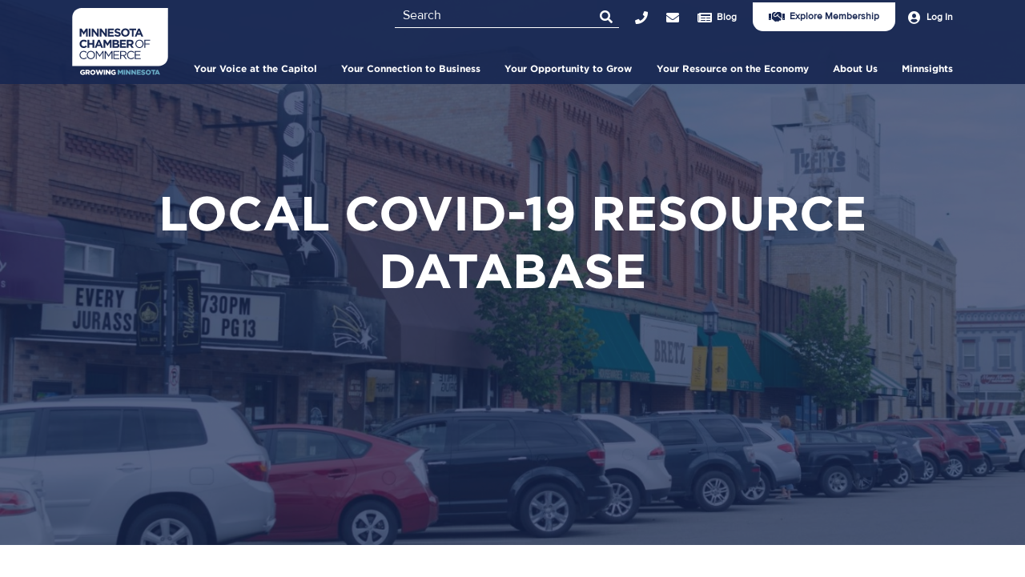

--- FILE ---
content_type: text/html; charset=UTF-8
request_url: https://www.mnchamber.com/blog/local-covid-19-resource-database
body_size: 45420
content:
<!DOCTYPE html>
<html lang="en" dir="ltr" prefix="og: https://ogp.me/ns#">
<head>
    <!-- Google Tag Manager -->
    <script>(function(w,d,s,l,i){w[l]=w[l]||[];w[l].push({'gtm.start':
            new Date().getTime(),event:'gtm.js'});var f=d.getElementsByTagName(s)[0],
            j=d.createElement(s),dl=l!='dataLayer'?'&l='+l:'';j.async=true;j.src=
            'https://www.googletagmanager.com/gtm.js?id='+i+dl;f.parentNode.insertBefore(j,f);
        })(window,document,'script','dataLayer','GTM-KPZ6KBV');</script>
    <!-- End Google Tag Manager -->
    <meta charset="utf-8" />
<meta name="Generator" content="Drupal 10 (https://www.drupal.org)" />
<meta name="MobileOptimized" content="width" />
<meta name="HandheldFriendly" content="true" />
<meta name="viewport" content="width=device-width, initial-scale=1.0" />
<meta http-equiv="x-ua-compatible" content="ie=edge" />
<link rel="icon" href="/sites/default/files/favicon_0.png" type="image/png" />
<link rel="canonical" href="https://www.mnchamber.com/blog/local-covid-19-resource-database" />
<link rel="shortlink" href="https://www.mnchamber.com/node/476" />

        <meta content="eZAwJYl7o6JoWpLLwXPnljbePI1y8IHiA2p6pmP1Nko" name="google-site-verification" />
        <title>Local COVID-19 resource database | Minnesota Chamber of Commerce</title>
        <link rel="stylesheet" media="all" href="/sites/default/files/css/css_cXQhJjadiRopa5UPSXl_fa7_wKL6tQZRnwF7FSJqQ4I.css?delta=0&amp;language=en&amp;theme=mn_chamber&amp;include=[base64]" />
<link rel="stylesheet" media="all" href="//stackpath.bootstrapcdn.com/bootstrap/4.1.1/css/bootstrap.min.css" />
<link rel="stylesheet" media="all" href="/sites/default/files/css/css_nqBkdNLg156C3xkJXrhpuMFHCu6-TwA58Q6nW05fZw8.css?delta=2&amp;language=en&amp;theme=mn_chamber&amp;include=[base64]" />
<link rel="stylesheet" media="all" href="https://use.fontawesome.com/releases/v5.8.2/css/all.css" />
<link rel="stylesheet" media="all" href="/sites/default/files/css/css_jStE7vOuc5g3sbViPTndRauk8V9dkV6Y36WnRF7WU8s.css?delta=4&amp;language=en&amp;theme=mn_chamber&amp;include=[base64]" />
<link rel="stylesheet" media="all" href="/sites/default/files/css/css_NJ6Vc1JwOYstD-bQSp9GvS5rRa_xy1XjfczvGytrYyc.css?delta=5&amp;language=en&amp;theme=mn_chamber&amp;include=[base64]" />
<link rel="stylesheet" media="all" href="/webform/css/contact/custom.css?t96mkg" />

            <script type="application/json" data-drupal-selector="drupal-settings-json">{"path":{"baseUrl":"\/","pathPrefix":"","currentPath":"node\/476","currentPathIsAdmin":false,"isFront":false,"currentLanguage":"en"},"pluralDelimiter":"\u0003","suppressDeprecationErrors":true,"ajaxPageState":{"libraries":"[base64]","theme":"mn_chamber","theme_token":null},"ajaxTrustedUrl":{"form_action_p_pvdeGsVG5zNF_XLGPTvYSKCf43t8qZYSwcfZl2uzM":true,"\/search\/node":true},"ajaxLoader":{"markup":"\u003Cdiv class=\u0022ajax-throbber sk-bounce\u0022\u003E\n              \u003Cdiv class=\u0022sk-bounce-dot\u0022\u003E\u003C\/div\u003E\n              \u003Cdiv class=\u0022sk-bounce-dot\u0022\u003E\u003C\/div\u003E\n            \u003C\/div\u003E","hideAjaxMessage":false,"alwaysFullscreen":false,"throbberPosition":"body"},"user":{"uid":0,"permissionsHash":"c591fd46ad2e803225fba1dca9dce51c2a17634a0874457e7bb55138aa65156e"}}</script>
<script src="/sites/default/files/js/js_iAqbffDmJkfyh11OhsMUYB7yJXqVsaFWLXSmr_Bf0ho.js?scope=header&amp;delta=0&amp;language=en&amp;theme=mn_chamber&amp;include=eJyFikEOwjAMBD-UJk-K7MSkQU5c2VaB3wMSag8IcdldzQ5c4Z5ZoJImOHf0VQWRNKCImytsmTsq6CMdZCl1hjFzWWG81NRYEHixon1zCzfCi-hIn47ENGh6rOTQ2aLBTn8ll9b4tzbIDNr3_44n2xRVcg"></script>

                </head>
<body>
<!-- Google Tag Manager (noscript) -->
<noscript><iframe src="https://www.googletagmanager.com/ns.html?id=GTM-KPZ6KBV"
                  height="0" width="0" style="display:none;visibility:hidden"></iframe></noscript>
<!-- End Google Tag Manager (noscript) -->
<a href="#main-content" class="visually-hidden focusable">
    Skip to main content
</a>

  <div class="dialog-off-canvas-main-canvas" data-off-canvas-main-canvas>
    <div id="page-wrapper">
    <div id="page">
        <header id="header" class="mncc--header" role="banner" aria-labelledby="header">
            <div class="header-content js-menu">
                
<div class="region region-logo header-logo">
    <div id="block-sitebranding" class="site-branding block block-system block-system-branding-block">
  
    
        <a href="/" title="Home" rel="home" class="site-branding__logo">
      <img src="/themes/custom/mn_chamber/logo.svg" alt="Home" />
    </a>
    </div>

</div>

                <div class="header-trigger js-menu-trigger"></div>
                <div class="header-actions js-menu-content">
                                        <div class="header-search">
                            <div class="region region-search mncc--search">
        <div class="search-block-form block block-search container-inline" data-drupal-selector="search-block-form" id="block-mn-chamber-search" role="search">
  
    
    <div class="content container-inline">
        <form action="/search/node" method="get" id="search-block-form" accept-charset="UTF-8">
  <div class="js-form-item form-item js-form-type-search form-type-search js-form-item-keys form-item-keys form-no-label">
      <label for="edit-keys" class="visually-hidden">Search</label>
        <input title="Enter the terms you wish to search for." placeholder="Search" data-drupal-selector="edit-keys" type="search" id="edit-keys" name="keys" value="" size="15" maxlength="128" class="form-search" />

        </div>
<div data-drupal-selector="edit-actions" class="form-actions js-form-wrapper form-wrapper" id="edit-actions"><input class="fas fa-search white button js-form-submit form-submit" data-drupal-selector="edit-submit" type="submit" id="edit-submit" value="" />
</div>

</form>

  
  </div>
</div>

    </div>

                    </div>
                                        <div class="header-nav">
                            <div class="region region-primary-menu">
        <nav role="navigation" aria-labelledby="block-mainnavigation" id="block-mainnavigation" class="mncc--menu">
            
  <h2 class="visually-hidden" id="block-mainnavigation-menu">Main navigation</h2>
  

        

              <ul class="navbar menu">
                          <li class="menu-item menu-item--expanded highlighted-item"
                      >
        <a href="/your-voice" link="js-accordion-trigger" item="highlighted-item" data-drupal-link-system-path="node/278">Your Voice at the Capitol</a>
                                <ul class="menu">
                          <li class="menu-item"
                      >
        <a href="/your-voice" data-drupal-link-system-path="node/278">Your Voice at the Capitol</a>
              </li>
                      <li class="menu-item"
                      >
        <a href="/are-you-ready-paid-family-and-medical-leave-pfml-minnesota" data-drupal-link-system-path="node/1163">Paid Family and Medical Leave (PFML)</a>
              </li>
                      <li class="menu-item"
                      >
        <a href="/your-voice/key-issues" data-drupal-link-system-path="node/275">Key issues</a>
              </li>
                      <li class="menu-item"
                      >
        <a href="/your-voice/get-involved" data-drupal-link-system-path="node/279">Get involved</a>
              </li>
                      <li class="menu-item"
                      >
        <a href="/your-voice/coalitions" data-drupal-link-system-path="node/277">Coalitions</a>
              </li>
                      <li class="menu-item"
                      >
        <a href="/your-voice/elections" data-drupal-link-system-path="node/285">Elections</a>
              </li>
        </ul>
  
              </li>
                      <li class="menu-item menu-item--expanded js-accordion-item"
                      >
        <a href="/connect" link="js-accordion-trigger" item="js-accordion-item" data-drupal-link-system-path="node/283">Your Connection to Business</a>
                                <ul class="menu">
                          <li class="menu-item"
                      >
        <a href="/connect" data-drupal-link-system-path="node/283">Your Connection to Business</a>
              </li>
                      <li class="menu-item"
                      >
        <a href="/coolest-thing-made-minnesota" data-drupal-link-system-path="node/1047">Coolest Thing Made in Minnesota</a>
              </li>
                      <li class="menu-item"
                      >
        <a href="/connect/events" data-drupal-link-system-path="node/284">Events</a>
              </li>
                      <li class="menu-item"
                      >
        <a href="/connect/sponsorship" data-drupal-link-system-path="node/286">Sponsorship</a>
              </li>
                      <li class="menu-item"
                      >
        <a href="/connect/leadership-programs" data-drupal-link-system-path="node/287">Leadership programs</a>
              </li>
        </ul>
  
              </li>
                      <li class="menu-item menu-item--expanded js-accordion-item"
                      >
        <a href="/your-opportunity" link="js-accordion-trigger" item="js-accordion-item" data-drupal-link-system-path="node/193">Your Opportunity to Grow</a>
                                <ul class="menu">
                          <li class="menu-item"
                      >
        <a href="/your-opportunity" data-drupal-link-system-path="node/193">Your Opportunity To Grow</a>
              </li>
                      <li class="menu-item"
                      >
        <a href="/chamberhealth" data-drupal-link-system-path="node/860">ChamberHealth</a>
              </li>
                      <li class="menu-item"
                      >
        <a href="/your-opportunity" data-drupal-link-system-path="node/193">Business services</a>
              </li>
                      <li class="menu-item"
                      >
        <a href="/your-opportunity/grow-minnesota" data-drupal-link-system-path="node/317">Grow Minnesota!</a>
              </li>
                      <li class="menu-item"
                      >
        <a href="/your-opportunity/waste-wise" data-drupal-link-system-path="node/318">Waste Wise</a>
              </li>
                      <li class="menu-item"
                      >
        <a href="/your-opportunity/energy-smart" data-drupal-link-system-path="node/319">Energy Smart</a>
              </li>
        </ul>
  
              </li>
                      <li class="menu-item menu-item--expanded js-accordion-item"
                      >
        <a href="/minnesota-chamber-foundation" link="js-accordion-trigger" item="js-accordion-item" data-drupal-link-system-path="node/291">Your Resource on the Economy</a>
                                <ul class="menu">
                          <li class="menu-item"
                      >
        <a href="/minnesota-chamber-foundation" data-drupal-link-system-path="node/291">Your Resource on the Economy</a>
              </li>
                      <li class="menu-item"
                      >
        <a href="/minnesota-chamber-foundation" data-drupal-link-system-path="node/291">Foundation</a>
              </li>
                      <li class="menu-item"
                      >
        <a href="/investing-minnesota-chamber-foundation" data-drupal-link-system-path="node/1083">Investing in the Foundation</a>
              </li>
                      <li class="menu-item"
                      >
        <a href="/research-and-innovation" data-drupal-link-system-path="node/353">Economic research</a>
              </li>
                      <li class="menu-item"
                      >
        <a href="/minnesota-chamber-foundation/workforce-leadership" data-drupal-link-system-path="node/354">Workforce</a>
              </li>
                      <li class="menu-item"
                      >
        <a href="https://www.mnchamber.com/minnesota-chamber-foundations-workforce-diversity-equity-and-inclusion-initiative">Workforce inclusion</a>
              </li>
                      <li class="menu-item"
                      >
        <a href="/minnesota-chamber-foundation/business-education-network" data-drupal-link-system-path="node/355">Business Education Network</a>
              </li>
        </ul>
  
              </li>
                      <li class="menu-item menu-item--expanded highlighted-item"
                      >
        <a href="/about-minnesota-chamber-commerce" link="js-accordion-trigger" item="highlighted-item" data-drupal-link-system-path="node/322">About Us</a>
                                <ul class="menu">
                          <li class="menu-item"
                      >
        <a href="/about-minnesota-chamber-commerce" data-drupal-link-system-path="node/322">About Us</a>
              </li>
                      <li class="menu-item"
                      >
        <a href="/our-members" data-drupal-link-system-path="node/296">Members</a>
              </li>
                      <li class="menu-item"
                      >
        <a href="/staff" data-drupal-link-system-path="node/297">Staff</a>
              </li>
                      <li class="menu-item"
                      >
        <a href="/careers">Careers</a>
              </li>
                      <li class="menu-item"
                      >
        <a href="/minnesota-business-podcast-your-source-business-and-public-affairs-news" data-drupal-link-system-path="node/993">Podcast</a>
              </li>
        </ul>
  
              </li>
                      <li class="menu-item menu-item--expanded highlighted-item"
                      >
        <a href="/blog" link="js-accordion-trigger" item="highlighted-item">Minnsights</a>
                                <ul class="menu">
                          <li class="menu-item"
                      >
        <a href="/minnsights-blog" data-drupal-link-system-path="node/151">Minnsights</a>
              </li>
        </ul>
  
              </li>
        </ul>
  

  </nav>

    </div>

                    </div>
                    <div class="header-user">
                        <div class="region region-secondary-menu">
    <nav role="navigation" aria-labelledby="block-joinusheadermenu-menu" id="block-joinusheadermenu" class="menu-join-us block block-menu navigation menu--join-us-header-menu">
            
  <h2 class="visually-hidden" id="block-joinusheadermenu-menu">Join Us Header Menu</h2>
  

        

              <ul class="navbar menu">
                          <li class="menu-item"
                      >
        <a href="https://member.mnchamber.com/atlas/forms/general/27"><i class="fa far fa-handshake" aria-hidden="true"></i> <span class="link-text">Explore Membership</span></a>
              </li>
        </ul>
  

  </nav>
<nav role="navigation" aria-labelledby="block-mn-chamber-account-menu-menu" id="block-mn-chamber-account-menu" class="menu-user block block-menu navigation menu--account">
            
  <h2 class="visually-hidden" id="block-mn-chamber-account-menu-menu">User account menu</h2>
  

        
        <ul class="navbar">
            
            <li class="menu-item no-style nav-item">
                <i class="fas fa-user-circle"></i> <a href="https://member.mnchamber.com/portal">Log In</a>
                            </li>
            </ul>
        


  </nav>
<nav role="navigation" aria-labelledby="block-topbar-menu" id="block-topbar" class="menu-secondary block block-menu navigation menu--top-bar">
            
  <h2 class="visually-hidden" id="block-topbar-menu">Top Bar</h2>
  

                    <ul class="navbar top-bar">
            
        <li class="menu-item no-style nav-item top-bar-item">
            <a href="tel:+16512924650"><i class="fa fas fa-phone" aria-hidden="true"></i> <span class="link-text">Phone</span></a>
                    </li>
        
        <li class="menu-item no-style nav-item top-bar-item">
            <a href="mailto:mail@mnchamber.com"><i class="fa fas fa-envelope" aria-hidden="true"></i> <span class="link-text">mail@mnchamber.com</span></a>
                    </li>
        
        <li class="menu-item no-style nav-item top-bar-item">
            <a href="/blog"><i class="fa fas fa-newspaper" aria-hidden="true"></i> <span class="link-text">Blog</span></a>
                    </li>
            </ul>
        


  </nav>

</div>

                    </div>
                </div>
            </div>
        </header>
        <div class="headerGap"></div>

        <div id="main-wrapper" class="layout-main-wrapper layout-container clearfix">
            <div id="main" class="layout-main clearfix">
                <main id="content" class="column main-content" role="main" aria-labelledby="content">
                    <section class="section">
                        <a id="main-content" tabindex="-1"></a>
                            <div class="region region-content">
        <div data-drupal-messages-fallback class="hidden"></div><div id="block-mn-chamber-content" class="block block-system block-system-main-block">
  
    
      <div class="content">
      
<article data-history-node-id="476" class="node node--type-article node--promoted node--view-mode-full clearfix">
    <div class="hero" style="background-image: url(/sites/default/files/2020-05/perham%203.JPG);background-repeat:no-repeat;background-size:cover;background-position:center;">
        <div class="hero-overlay"></div>
        
            <h1 class="node__title">
               <span class="field field--name-title field--type-string field--label-hidden">Local COVID-19 resource database</span>

            </h1>
        
    </div>
    <div class="wrap wrap_content wrap_md">
                <div class="article-date node__meta">
                        Mar 12, 2021
            
        </div>
                <div class="node__content clearfix">
                                        <div class="node-body article-wrap wrap_content"><p>Businesses around Minnesota need assistance to withstand the challenges of COVID-19. Many cities and counties throughout the state have grant or loan programs available to businesses, so their local economies can compete and thrive. The Minnesota Chamber’s <u><a href="https://www.mnchamber.com/your-opportunity/grow-minnesota-partnership">Grow Minnesota! team</a></u>&nbsp;has compiled a list of available funding at the city and county level. <strong>Although most loan and grant programs are closed, this page will be updated should any new programs begin.&nbsp;</strong></p>

<h4>&nbsp;</h4>

<p>&nbsp;</p>

<table align="center" border="1" cellpadding="1" cellspacing="1" style="width: 794px;">
	<tbody>
		<tr>
			<td style="width: 784px; border-color: rgb(24, 39, 82);">&nbsp;
			<table align="center" border="4" cellpadding="2" cellspacing="2" dir="ltr" style="width: 1000px;">
				<colgroup>
					<col class="text-align-center" width="201">
					<col class="text-align-center" width="49">
					<col class="text-align-center" width="40">
					<col class="text-align-center" width="158">
					<col class="text-align-center" width="128">
					<col class="text-align-center" width="223">
					<col class="text-align-center" width="181">
				</colgroup>
				<tbody>
					<tr>
						<td class="text-align-center" data-sheets-value="{&quot;1&quot;:2,&quot;2&quot;:&quot;CITY/COUNTY&quot;}" style="width: 152px;">
						<h5>CITY / COUNTY</h5>
						</td>
						<td class="text-align-center" data-sheets-value="{&quot;1&quot;:2,&quot;2&quot;:&quot;GRANT&quot;}" style="width: 89px;">
						<h5>GRANT</h5>
						</td>
						<td class="text-align-center" data-sheets-value="{&quot;1&quot;:2,&quot;2&quot;:&quot;LOAN&quot;}" style="width: 83px;">
						<h5>LOAN</h5>
						</td>
						<td class="text-align-center" data-sheets-value="{&quot;1&quot;:2,&quot;2&quot;:&quot;OTHER&quot;}" style="width: 132px;">
						<h5>OTHER</h5>
						</td>
						<td class="text-align-center" data-sheets-value="{&quot;1&quot;:2,&quot;2&quot;:&quot;APPLICATION DATES&quot;}" style="width: 61px;">
						<h5>DATES</h5>
						</td>
						<td class="text-align-center" data-sheets-value="{&quot;1&quot;:2,&quot;2&quot;:&quot;LOCAL PROGRAM BRIEF DESCRIPTION&quot;}" style="width: 279px;">
						<h5>DESCRIPTION AND LINK</h5>
						</td>
					</tr>
					<tr>
						<td data-sheets-value="{&quot;1&quot;:2,&quot;2&quot;:&quot;Albany&quot;}" style="width: 152px;"><strong>Aitkin County</strong></td>
						<td style="width: 89px;">&nbsp;</td>
						<td class="text-align-center" data-sheets-value="{&quot;1&quot;:2,&quot;2&quot;:&quot;x&quot;}" style="width: 83px;">x</td>
						<td data-sheets-value="{&quot;1&quot;:2,&quot;2&quot;:&quot;SEE STEARNS COUNTY&quot;}" style="width: 132px;">SEE IRON RANGE RESOURCES &amp; REHABILITATION</td>
						<td style="width: 61px;">&nbsp;</td>
						<td style="width: 279px;">&nbsp;</td>
					</tr>
					<tr>
						<td data-sheets-value="{&quot;1&quot;:2,&quot;2&quot;:&quot;Albany&quot;}" style="width: 152px;"><strong>Aitkin County</strong></td>
						<td class="text-align-center" style="width: 89px;">x</td>
						<td class="text-align-center" data-sheets-value="{&quot;1&quot;:2,&quot;2&quot;:&quot;x&quot;}" style="width: 83px;">&nbsp;</td>
						<td data-sheets-value="{&quot;1&quot;:2,&quot;2&quot;:&quot;SEE STEARNS COUNTY&quot;}" style="width: 132px;">&nbsp;</td>
						<td style="width: 61px;">CLOSED</td>
						<td style="width: 279px;">2021 Aitkin County COVID-19 Business Relief Payments. Grant awards up to $10,000 to eligible businesses and nonprofits. <a href="https://www.co.aitkin.mn.us/c19/COVID Relief Funds Application 2021 v4SaveEnabled.pdf" target="_blank">Click here</a></td>
					</tr>
					<tr>
						<td data-sheets-value="{&quot;1&quot;:2,&quot;2&quot;:&quot;Annandale&quot;}" style="width: 152px;"><strong>Anoka</strong></td>
						<td class="text-align-center" style="width: 89px;">x</td>
						<td class="text-align-center" data-sheets-value="{&quot;1&quot;:2,&quot;2&quot;:&quot;x&quot;}" style="width: 83px;">&nbsp;</td>
						<td data-sheets-value="{&quot;1&quot;:2,&quot;2&quot;:&quot;SEE WRIGHT COUNTY&quot;}" style="width: 132px;">&nbsp;</td>
						<td style="width: 61px;">CLOSED</td>
						<td style="width: 279px;">CARES Act Small Business Grant Program. Provides grants of up to $10,000 to eligible businesses. <a href="https://www.anokaminnesota.com/666/CARES-Act---Small-Business-Grants-Availa" target="_blank">Click here</a></td>
					</tr>
					<tr>
						<td data-sheets-value="{&quot;1&quot;:2,&quot;2&quot;:&quot;Annandale&quot;}" style="width: 152px;"><strong>Anoka County</strong></td>
						<td class="text-align-center" style="width: 89px;">x</td>
						<td class="text-align-center" data-sheets-value="{&quot;1&quot;:2,&quot;2&quot;:&quot;x&quot;}" style="width: 83px;">&nbsp;</td>
						<td data-sheets-value="{&quot;1&quot;:2,&quot;2&quot;:&quot;SEE WRIGHT COUNTY&quot;}" style="width: 132px;">&nbsp;</td>
						<td style="width: 61px;">CLOSED</td>
						<td style="width: 279px;">COVID Relief Grant Program. Grants up to $45,000 to eligible businesses and nonprofits. <a href="https://www.anokacountysuccess.org/covid-19-anoka-county-business-resources/" target="_blank">Click here</a></td>
					</tr>
					<tr>
						<td data-sheets-value="{&quot;1&quot;:2,&quot;2&quot;:&quot;Annandale&quot;}" style="width: 152px;"><strong>Anoka County</strong></td>
						<td class="text-align-center" style="width: 89px;">x</td>
						<td class="text-align-center" data-sheets-value="{&quot;1&quot;:2,&quot;2&quot;:&quot;x&quot;}" style="width: 83px;">&nbsp;</td>
						<td data-sheets-value="{&quot;1&quot;:2,&quot;2&quot;:&quot;SEE WRIGHT COUNTY&quot;}" style="width: 132px;">&nbsp;</td>
						<td style="width: 61px;">CLOSED</td>
						<td style="width: 279px;">Anoka County Business and Nonprofit Relief Grant. Provides grants of up to $10,000. <a href="https://www.anokacountysuccess.org/covid-19-anoka-county-business-resources/" target="_blank">Click here</a></td>
					</tr>
					<tr>
						<td data-sheets-value="{&quot;1&quot;:2,&quot;2&quot;:&quot;Annandale&quot;}" style="width: 152px;"><strong>Apple Valley</strong></td>
						<td class="text-align-center" style="width: 89px;">x</td>
						<td class="text-align-center" data-sheets-value="{&quot;1&quot;:2,&quot;2&quot;:&quot;x&quot;}" style="width: 83px;">&nbsp;</td>
						<td data-sheets-value="{&quot;1&quot;:2,&quot;2&quot;:&quot;SEE WRIGHT COUNTY&quot;}" style="width: 132px;">&nbsp;</td>
						<td style="width: 61px;">CLOSED</td>
						<td style="width: 279px;">Small Business Assistance Grant. Provides small businesses of 50 or fewer FTE’s with a one-time grant of up to $10,000. Program focuses on funding physical improvements and&nbsp;<br>
						PPE costs necessary for businesses to adapt to COVID-19. <a href="https://www.cityofapplevalley.org/SmallBusinessGrant" target="_blank">Click here</a></td>
					</tr>
					<tr>
						<td data-sheets-value="{&quot;1&quot;:2,&quot;2&quot;:&quot;Atwater&quot;}" style="width: 152px;"><strong>Arden Hills</strong></td>
						<td class="text-align-center" style="width: 89px;">x</td>
						<td class="text-align-center" data-sheets-value="{&quot;1&quot;:2,&quot;2&quot;:&quot;x&quot;}" style="width: 83px;">&nbsp;</td>
						<td data-sheets-value="{&quot;1&quot;:2,&quot;2&quot;:&quot;SEE KANDIYOHI COUNTY&quot;}" style="width: 132px;">&nbsp;</td>
						<td style="width: 61px;">CLOSED</td>
						<td style="width: 279px;">Small Business Emergency Assistance Grant Program. Provides grants of up to $5,000 to locally-owned and operated businesses. <a href="https://www.cityofardenhills.org/1019/Small-Business-Emergency-Assistance-Gran" target="_blank">Click here</a></td>
					</tr>
					<tr>
						<td data-sheets-value="{&quot;1&quot;:2,&quot;2&quot;:&quot;Aurora&quot;}" style="width: 152px;"><strong>Aurora</strong></td>
						<td class="text-align-center" data-sheets-value="{&quot;1&quot;:2,&quot;2&quot;:&quot;x&quot;}" style="width: 89px;">x</td>
						<td class="text-align-center" data-sheets-value="{&quot;1&quot;:2,&quot;2&quot;:&quot;x&quot;}" style="width: 83px;">x</td>
						<td style="width: 132px;">&nbsp;</td>
						<td data-sheets-value="{&quot;1&quot;:2,&quot;2&quot;:&quot;CLOSES 4/28/20&quot;}" style="width: 61px;">CLOSED</td>
						<td data-sheets-value="{&quot;1&quot;:2,&quot;2&quot;:&quot;East Range Joint Powers Board loan/grant assistance program for the communities of Hoyt Lakes, Aurora, Biwabik &amp; the Town of White.&quot;}" style="width: 279px;">East Range Joint Powers Board loan/grant assistance program for the communities of Hoyt Lakes, Aurora, Biwabik and the Town of White. <a href="https://erjpb.com/event/covid-19-small-business-resources/" target="_blank">Click here</a></td>
					</tr>
					<tr>
						<td data-sheets-value="{&quot;1&quot;:2,&quot;2&quot;:&quot;Aurora&quot;}" style="width: 152px;"><strong>Becker County</strong></td>
						<td class="text-align-center" data-sheets-value="{&quot;1&quot;:2,&quot;2&quot;:&quot;x&quot;}" style="width: 89px;">x</td>
						<td class="text-align-center" data-sheets-value="{&quot;1&quot;:2,&quot;2&quot;:&quot;x&quot;}" style="width: 83px;">&nbsp;</td>
						<td style="width: 132px;">&nbsp;</td>
						<td data-sheets-value="{&quot;1&quot;:2,&quot;2&quot;:&quot;CLOSES 4/28/20&quot;}" style="width: 61px;">CLOSED</td>
						<td data-sheets-value="{&quot;1&quot;:2,&quot;2&quot;:&quot;East Range Joint Powers Board loan/grant assistance program for the communities of Hoyt Lakes, Aurora, Biwabik &amp; the Town of White.&quot;}" style="width: 279px;">Becker County's New Grant Programs. Multiple grant programs for eligible businesses. Grant amounts based on need, number of applications, and funds available. <a href="http://www.co.becker.mn.us/" target="_blank">Click here</a></td>
					</tr>
					<tr>
						<td data-sheets-value="{&quot;1&quot;:2,&quot;2&quot;:&quot;Belgrade&quot;}" style="width: 152px;"><strong>Becker County</strong></td>
						<td class="text-align-center" style="width: 89px;">x</td>
						<td class="text-align-center" data-sheets-value="{&quot;1&quot;:2,&quot;2&quot;:&quot;x&quot;}" style="width: 83px;">&nbsp;</td>
						<td data-sheets-value="{&quot;1&quot;:2,&quot;2&quot;:&quot;SEE STEARNS COUNTY&quot;}" style="width: 132px;">&nbsp;</td>
						<td style="width: 61px;">CLOSED</td>
						<td style="width: 279px;">Emergency Business Relief Grant. One-time grants of $2,000 may be available to eligible businesses. <a href="https://co.applicantstack.com/x/detail/a26ukrdto5jy" target="_blank">Click here</a></td>
					</tr>
					<tr>
						<td data-sheets-value="{&quot;1&quot;:2,&quot;2&quot;:&quot;Belgrade&quot;}" style="width: 152px;"><strong>Becker County</strong></td>
						<td style="width: 89px;">&nbsp;</td>
						<td class="text-align-center" data-sheets-value="{&quot;1&quot;:2,&quot;2&quot;:&quot;x&quot;}" style="width: 83px;">x</td>
						<td data-sheets-value="{&quot;1&quot;:2,&quot;2&quot;:&quot;SEE STEARNS COUNTY&quot;}" style="width: 132px;">&nbsp;</td>
						<td style="width: 61px;">&nbsp;</td>
						<td style="width: 279px;">Midwest Minnesota Community Development Corporation (MMCDC) Small Business Emergency Loan. The loan is for small businesses impacted by COVID-19. Maximum $50,000 and 3.5% interest rate. Fast approval process. Minnesota service area includes Hubbard, Becker, Red Lake, Pennington, and Polk counties. <a href="https://www.mmcdc.com/commercial-lending/" target="_blank">Click here</a></td>
					</tr>
					<tr>
						<td data-sheets-value="{&quot;1&quot;:2,&quot;2&quot;:&quot;Belgrade&quot;}" style="width: 152px;"><strong>Becker County</strong></td>
						<td class="text-align-center" style="width: 89px;">x</td>
						<td class="text-align-center" data-sheets-value="{&quot;1&quot;:2,&quot;2&quot;:&quot;x&quot;}" style="width: 83px;">&nbsp;</td>
						<td data-sheets-value="{&quot;1&quot;:2,&quot;2&quot;:&quot;SEE STEARNS COUNTY&quot;}" style="width: 132px;">&nbsp;</td>
						<td style="width: 61px;">CLOSED</td>
						<td style="width: 279px;">Becker County CARES Business Relief Program. Grants for businesses with one to no more than 25 FTE employees. <a href="https://www.co.becker.mn.us/dept/eda/cares_program.aspx" target="_blank">Click here</a></td>
					</tr>
					<tr>
						<td data-sheets-value="{&quot;1&quot;:2,&quot;2&quot;:&quot;Belgrade&quot;}" style="width: 152px;"><strong>Belle Plaine</strong></td>
						<td class="text-align-center" style="width: 89px;">x</td>
						<td class="text-align-center" data-sheets-value="{&quot;1&quot;:2,&quot;2&quot;:&quot;x&quot;}" style="width: 83px;">&nbsp;</td>
						<td data-sheets-value="{&quot;1&quot;:2,&quot;2&quot;:&quot;SEE STEARNS COUNTY&quot;}" style="width: 132px;">&nbsp;</td>
						<td style="width: 61px;">CLOSED</td>
						<td style="width: 279px;">Belle Plaine Business Relief Grant Program. Provides grants of up to $10,000 to local businesses. <a href="https://www.belleplainemn.com/business-relief-grant" target="_blank">Click here</a></td>
					</tr>
					<tr>
						<td data-sheets-value="{&quot;1&quot;:2,&quot;2&quot;:&quot;Belgrade&quot;}" style="width: 152px;"><strong>Beltrami County</strong></td>
						<td class="text-align-center" style="width: 89px;">x</td>
						<td class="text-align-center" data-sheets-value="{&quot;1&quot;:2,&quot;2&quot;:&quot;x&quot;}" style="width: 83px;">&nbsp;</td>
						<td data-sheets-value="{&quot;1&quot;:2,&quot;2&quot;:&quot;SEE STEARNS COUNTY&quot;}" style="width: 132px;">&nbsp;</td>
						<td style="width: 61px;">CLOSED</td>
						<td style="width: 279px;">Grants up to $25,000 for eligible businesses and nonprofits located in Beltrami County. Ownership should live within the region (typically&nbsp;defined as a 60-mile radius of Bemidji). <a href="https://www.greaterbemidji.com/business-relief-fund/" target="_blank">Click here</a></td>
					</tr>
					<tr>
						<td data-sheets-value="{&quot;1&quot;:2,&quot;2&quot;:&quot;Biwabik&quot;}" style="width: 152px;"><strong>Beltrami County</strong></td>
						<td style="width: 89px;">&nbsp;</td>
						<td class="text-align-center" data-sheets-value="{&quot;1&quot;:2,&quot;2&quot;:&quot;x&quot;}" style="width: 83px;">x</td>
						<td style="width: 132px;">&nbsp;</td>
						<td data-sheets-value="{&quot;1&quot;:2,&quot;2&quot;:&quot;CLOSES 4/28/20&quot;}" style="width: 61px;">&nbsp;</td>
						<td data-sheets-value="{&quot;1&quot;:2,&quot;2&quot;:&quot;East Range Joint Powers Board loan/grant assistance program for the communities of Hoyt Lakes, Aurora, Biwabik &amp; the Town of White.&quot;}" style="width: 279px;">Emergency Loan Fund for businesses that are either located within Beltrami County or 15 miles of Bemidji. Emergency Funds are in the form of a participation loan with banks on lines of credit. Ex. If a business needs a line of credit and the bank is able to extend hypothetically $50,000, Greater Bemidji will match it at 0%. The business would get a $100,000 working capital line from the bank. <a href="mailto:dhengel@greaterbemidji.com">Contact Dave Hengel at Greater Bemidji</a></td>
					</tr>
					<tr>
						<td data-sheets-value="{&quot;1&quot;:2,&quot;2&quot;:&quot;Biwabik&quot;}" style="width: 152px;"><strong>Beltrami</strong></td>
						<td class="text-align-center" style="width: 89px;">x</td>
						<td class="text-align-center" data-sheets-value="{&quot;1&quot;:2,&quot;2&quot;:&quot;x&quot;}" style="width: 83px;">&nbsp;</td>
						<td style="width: 132px;">&nbsp;</td>
						<td data-sheets-value="{&quot;1&quot;:2,&quot;2&quot;:&quot;CLOSES 4/28/20&quot;}" style="width: 61px;">CLOSED</td>
						<td data-sheets-value="{&quot;1&quot;:2,&quot;2&quot;:&quot;East Range Joint Powers Board loan/grant assistance program for the communities of Hoyt Lakes, Aurora, Biwabik &amp; the Town of White.&quot;}" style="width: 279px;">Beltrami County COVID Relief Business Grants. Small businesses may apply for grants from $1,000 up to a maximum of $10,000. <a href="https://www.greaterbemidji.com/business-relief-fund/" target="_blank">Click here</a></td>
					</tr>
					<tr>
						<td data-sheets-value="{&quot;1&quot;:2,&quot;2&quot;:&quot;Biwabik&quot;}" style="width: 152px;"><strong>Benton County</strong></td>
						<td class="text-align-center" style="width: 89px;">x</td>
						<td class="text-align-center" data-sheets-value="{&quot;1&quot;:2,&quot;2&quot;:&quot;x&quot;}" style="width: 83px;">&nbsp;</td>
						<td style="width: 132px;">&nbsp;</td>
						<td data-sheets-value="{&quot;1&quot;:2,&quot;2&quot;:&quot;CLOSES 4/28/20&quot;}" style="width: 61px;">CLOSED&nbsp;</td>
						<td data-sheets-value="{&quot;1&quot;:2,&quot;2&quot;:&quot;East Range Joint Powers Board loan/grant assistance program for the communities of Hoyt Lakes, Aurora, Biwabik &amp; the Town of White.&quot;}" style="width: 279px;">2021 Business Relief Fund - Benton County Grants. Grants up to $ 10,000 for small businesses (50 employees or less). <a href="http://www.bentonpartnership.org/covid-19-resources" target="_blank">Click here</a></td>
					</tr>
					<tr>
						<td data-sheets-value="{&quot;1&quot;:2,&quot;2&quot;:&quot;Biwabik&quot;}" style="width: 152px;"><strong>Benton County</strong></td>
						<td class="text-align-center" style="width: 89px;">x</td>
						<td class="text-align-center" data-sheets-value="{&quot;1&quot;:2,&quot;2&quot;:&quot;x&quot;}" style="width: 83px;">&nbsp;</td>
						<td style="width: 132px;">&nbsp;</td>
						<td data-sheets-value="{&quot;1&quot;:2,&quot;2&quot;:&quot;CLOSES 4/28/20&quot;}" style="width: 61px;">CLOSED</td>
						<td data-sheets-value="{&quot;1&quot;:2,&quot;2&quot;:&quot;East Range Joint Powers Board loan/grant assistance program for the communities of Hoyt Lakes, Aurora, Biwabik &amp; the Town of White.&quot;}" style="width: 279px;">Benton Economic Partnership CARES grant program. Provides grants of up to $15,000 to businesses with 50 or fewer employees. Grants on first come basis. <a href="http://www.bentonpartnership.org/cares-business-assistance-grants" target="_blank">Click here</a></td>
					</tr>
					<tr>
						<td data-sheets-value="{&quot;1&quot;:2,&quot;2&quot;:&quot;Biwabik&quot;}" style="width: 152px;"><strong>Benton County</strong></td>
						<td class="text-align-center" style="width: 89px;">x</td>
						<td class="text-align-center" data-sheets-value="{&quot;1&quot;:2,&quot;2&quot;:&quot;x&quot;}" style="width: 83px;">&nbsp;</td>
						<td style="width: 132px;">&nbsp;</td>
						<td data-sheets-value="{&quot;1&quot;:2,&quot;2&quot;:&quot;CLOSES 4/28/20&quot;}" style="width: 61px;">CLOSED</td>
						<td data-sheets-value="{&quot;1&quot;:2,&quot;2&quot;:&quot;East Range Joint Powers Board loan/grant assistance program for the communities of Hoyt Lakes, Aurora, Biwabik &amp; the Town of White.&quot;}" style="width: 279px;">Benton County CARES Funds for Non-Profits. Provides grant funding to non-profit organizations located in Benton County or non-profits serving Benton County residents. <a href="https://www.co.benton.mn.us/649/Benton-County-CARES-Funds-for-Non-Profit" target="_blank">Click here</a></td>
					</tr>
					<tr>
						<td data-sheets-value="{&quot;1&quot;:2,&quot;2&quot;:&quot;Biwabik&quot;}" style="width: 152px;"><strong>Big Stone County</strong></td>
						<td class="text-align-center" style="width: 89px;">x</td>
						<td class="text-align-center" data-sheets-value="{&quot;1&quot;:2,&quot;2&quot;:&quot;x&quot;}" style="width: 83px;">&nbsp;</td>
						<td style="width: 132px;">&nbsp;</td>
						<td data-sheets-value="{&quot;1&quot;:2,&quot;2&quot;:&quot;CLOSES 4/28/20&quot;}" style="width: 61px;">CLOSED</td>
						<td data-sheets-value="{&quot;1&quot;:2,&quot;2&quot;:&quot;East Range Joint Powers Board loan/grant assistance program for the communities of Hoyt Lakes, Aurora, Biwabik &amp; the Town of White.&quot;}" style="width: 279px;">Big Stone County COVID Relief Grants. Grant awards up to $20,000 to eligigble businesses and nonprofits. <a href="https://mnbump.com/2021-big-stone-county-relief-program/" target="_blank">Click here</a></td>
					</tr>
					<tr>
						<td data-sheets-value="{&quot;1&quot;:2,&quot;2&quot;:&quot;Biwabik&quot;}" style="width: 152px;"><strong>Biwabik</strong></td>
						<td style="width: 89px;">&nbsp;</td>
						<td class="text-align-center" data-sheets-value="{&quot;1&quot;:2,&quot;2&quot;:&quot;x&quot;}" style="width: 83px;">x</td>
						<td style="width: 132px;">&nbsp;</td>
						<td data-sheets-value="{&quot;1&quot;:2,&quot;2&quot;:&quot;CLOSES 4/28/20&quot;}" style="width: 61px;">CLOSED</td>
						<td data-sheets-value="{&quot;1&quot;:2,&quot;2&quot;:&quot;East Range Joint Powers Board loan/grant assistance program for the communities of Hoyt Lakes, Aurora, Biwabik &amp; the Town of White.&quot;}" style="width: 279px;">East Range Joint Powers Board loan/grant assistance program for the communities of Hoyt Lakes, Aurora, Biwabik and the Town of White.&nbsp;<a href="https://erjpb.com/event/covid-19-small-business-resources/" target="_blank">Click here</a></td>
					</tr>
					<tr>
						<td data-sheets-value="{&quot;1&quot;:2,&quot;2&quot;:&quot;Biwabik&quot;}" style="width: 152px;"><strong>Blue Earth</strong></td>
						<td class="text-align-center" style="width: 89px;">x</td>
						<td class="text-align-center" data-sheets-value="{&quot;1&quot;:2,&quot;2&quot;:&quot;x&quot;}" style="width: 83px;">&nbsp;</td>
						<td style="width: 132px;">&nbsp;</td>
						<td data-sheets-value="{&quot;1&quot;:2,&quot;2&quot;:&quot;CLOSES 4/28/20&quot;}" style="width: 61px;">CLOSED</td>
						<td data-sheets-value="{&quot;1&quot;:2,&quot;2&quot;:&quot;East Range Joint Powers Board loan/grant assistance program for the communities of Hoyt Lakes, Aurora, Biwabik &amp; the Town of White.&quot;}" style="width: 279px;">City of Blue Earth Coronavirus Relief Fund. Provides a $500 grant to small businesses. <a href="https://becity.org/wp-content/uploads/2020/08/Application-Form.pdf" target="_blank">Click here</a></td>
					</tr>
					<tr>
						<td data-sheets-value="{&quot;1&quot;:2,&quot;2&quot;:&quot;Biwabik&quot;}" style="width: 152px;"><strong>Blue Earth</strong></td>
						<td class="text-align-center" style="width: 89px;">x</td>
						<td class="text-align-center" data-sheets-value="{&quot;1&quot;:2,&quot;2&quot;:&quot;x&quot;}" style="width: 83px;">&nbsp;</td>
						<td style="width: 132px;">&nbsp;</td>
						<td data-sheets-value="{&quot;1&quot;:2,&quot;2&quot;:&quot;CLOSES 4/28/20&quot;}" style="width: 61px;">CLOSED</td>
						<td data-sheets-value="{&quot;1&quot;:2,&quot;2&quot;:&quot;East Range Joint Powers Board loan/grant assistance program for the communities of Hoyt Lakes, Aurora, Biwabik &amp; the Town of White.&quot;}" style="width: 279px;">City of Blue Earth Coronavirus Relief Fund – Round 3. Provides grants of up to $1,000 to businesses. Grants awarded on first-come basis. <a href="https://becity.org/2020/10/city-of-blue-earth-coronavirus-relief-fund/" target="_blank">Click here</a></td>
					</tr>
					<tr>
						<td data-sheets-value="{&quot;1&quot;:2,&quot;2&quot;:&quot;Biwabik&quot;}" style="width: 152px;"><strong>Blue Earth County</strong></td>
						<td class="text-align-center" style="width: 89px;">x</td>
						<td class="text-align-center" data-sheets-value="{&quot;1&quot;:2,&quot;2&quot;:&quot;x&quot;}" style="width: 83px;">&nbsp;</td>
						<td style="width: 132px;">&nbsp;</td>
						<td data-sheets-value="{&quot;1&quot;:2,&quot;2&quot;:&quot;CLOSES 4/28/20&quot;}" style="width: 61px;">CLOSED</td>
						<td data-sheets-value="{&quot;1&quot;:2,&quot;2&quot;:&quot;East Range Joint Powers Board loan/grant assistance program for the communities of Hoyt Lakes, Aurora, Biwabik &amp; the Town of White.&quot;}" style="width: 279px;">Blue Earth County Business Assistance Grant Program. Grant awards to eligible businesses and nonprofits of up to $45,000 based on several criteria. <a href="https://www.blueearthcountymn.gov/1548/Business-Assistance-Grant-Program" target="_blank">Click here</a></td>
					</tr>
					<tr>
						<td data-sheets-value="{&quot;1&quot;:2,&quot;2&quot;:&quot;Biwabik&quot;}" style="width: 152px;"><strong>Blue Earth County</strong></td>
						<td class="text-align-center" style="width: 89px;">x</td>
						<td class="text-align-center" data-sheets-value="{&quot;1&quot;:2,&quot;2&quot;:&quot;x&quot;}" style="width: 83px;">&nbsp;</td>
						<td style="width: 132px;">&nbsp;</td>
						<td data-sheets-value="{&quot;1&quot;:2,&quot;2&quot;:&quot;CLOSES 4/28/20&quot;}" style="width: 61px;">CLOSED</td>
						<td data-sheets-value="{&quot;1&quot;:2,&quot;2&quot;:&quot;East Range Joint Powers Board loan/grant assistance program for the communities of Hoyt Lakes, Aurora, Biwabik &amp; the Town of White.&quot;}" style="width: 279px;">Small Business Assistance Grant Program. For small locally-owned businesses. Provides a one-time grant of up to $10,000. <a href="https://www.blueearthcountymn.gov/1548/Business-Assistance-Grant-Program" target="_blank">Click here</a></td>
					</tr>
					<tr>
						<td data-sheets-value="{&quot;1&quot;:2,&quot;2&quot;:&quot;Biwabik&quot;}" style="width: 152px;"><strong>Blue Earth County</strong></td>
						<td class="text-align-center" style="width: 89px;">x</td>
						<td class="text-align-center" data-sheets-value="{&quot;1&quot;:2,&quot;2&quot;:&quot;x&quot;}" style="width: 83px;">&nbsp;</td>
						<td style="width: 132px;">&nbsp;</td>
						<td data-sheets-value="{&quot;1&quot;:2,&quot;2&quot;:&quot;CLOSES 4/28/20&quot;}" style="width: 61px;">CLOSED</td>
						<td data-sheets-value="{&quot;1&quot;:2,&quot;2&quot;:&quot;East Range Joint Powers Board loan/grant assistance program for the communities of Hoyt Lakes, Aurora, Biwabik &amp; the Town of White.&quot;}" style="width: 279px;">Business Assistance Grant Program. Eligible business owners may apply for a one time grant in the amount of $10,000 per applicant to cover eligible expenses for up to three&nbsp;months. <a href="https://www.blueearthcountymn.gov/1548/Business-Assistance-Grant-Program" target="_blank">Click here</a><br>
						&nbsp;</td>
					</tr>
					<tr>
						<td data-sheets-value="{&quot;1&quot;:2,&quot;2&quot;:&quot;Bloomington&quot;}" style="width: 152px;"><b>Bloomington</b></td>
						<td style="width: 89px;">&nbsp;</td>
						<td class="text-align-center" data-sheets-value="{&quot;1&quot;:2,&quot;2&quot;:&quot;x&quot;}" style="width: 83px;">x</td>
						<td data-sheets-value="{&quot;1&quot;:2,&quot;2&quot;:&quot;SEE HENNEPIN COUNTY&quot;}" style="width: 132px;">&nbsp;</td>
						<td style="width: 61px;">CLOSED</td>
						<td style="width: 279px;">City of Bloomington Small Business Emergency Assistance Loan Program (SBEAL). <a href="https://www.bloomingtonmn.gov/port/small-business-emergency-assistance-loan-program" target="_blank">Click here</a></td>
					</tr>
					<tr>
						<td data-sheets-value="{&quot;1&quot;:2,&quot;2&quot;:&quot;Brooklyn Center&quot;}" style="width: 152px;"><strong>Brainerd</strong></td>
						<td class="text-align-center" style="width: 89px;">x</td>
						<td class="text-align-center" data-sheets-value="{&quot;1&quot;:2,&quot;2&quot;:&quot;x&quot;}" style="width: 83px;">&nbsp;</td>
						<td data-sheets-value="{&quot;1&quot;:2,&quot;2&quot;:&quot;SEE HENNEPIN COUNTY&quot;}" style="width: 132px;">&nbsp;</td>
						<td style="width: 61px;">CLOSED</td>
						<td style="width: 279px;">Small Business Relief Grant for eligible businesses with 10 employees or less. Maximum grant is $3,000. <a href="https://www.ci.brainerd.mn.us/542/Small-Business-Relief-Grant" target="_blank">Click here</a></td>
					</tr>
					<tr>
						<td data-sheets-value="{&quot;1&quot;:2,&quot;2&quot;:&quot;Brooklyn Park&quot;}" style="width: 152px;"><strong>Brooklyn Park</strong></td>
						<td style="width: 89px;">&nbsp;</td>
						<td class="text-align-center" data-sheets-value="{&quot;1&quot;:2,&quot;2&quot;:&quot;x&quot;}" style="width: 83px;">x</td>
						<td style="width: 132px;">&nbsp;</td>
						<td data-sheets-value="{&quot;1&quot;:2,&quot;2&quot;:&quot;OPENS 4/24/20&quot;}" style="width: 61px;">CLOSED</td>
						<td data-sheets-value="{&quot;1&quot;:2,&quot;2&quot;:&quot;Brooklyn Park Emergency Deferred Small Business Loan through the Brooklyn Park Development Corporation (BPDC). 12 Month deferred payment, 0% interest, available to businesses with less than 20 employees and less than $2 million annual revenue. Eligible for forgiveness after one year.&quot;}" style="width: 279px;">Brooklyn Park Emergency Deferred Small Business Loan through the Brooklyn Park Development Corporation (BPDC). 12 Month deferred payment, 0% interest, available to businesses with less than 20 employees and less than $2 million annual revenue. Eligible for forgiveness after one year. <a href="https://www.brooklynpark.org/covid19-5/#brooklyn-park-emergency-deferred-small-business-loan" target="_blank">Click here</a></td>
					</tr>
					<tr>
						<td data-sheets-value="{&quot;1&quot;:2,&quot;2&quot;:&quot;Brooklyn Park&quot;}" style="width: 152px;"><strong>Brooklyn Park</strong></td>
						<td class="text-align-center" style="width: 89px;">x</td>
						<td class="text-align-center" data-sheets-value="{&quot;1&quot;:2,&quot;2&quot;:&quot;x&quot;}" style="width: 83px;">&nbsp;</td>
						<td data-sheets-value="{&quot;1&quot;:2,&quot;2&quot;:&quot;SEE HENNEPIN COUNTY&quot;}" style="width: 132px;">&nbsp;</td>
						<td style="width: 61px;">CLOSED</td>
						<td style="width: 279px;">COVID-19 Community Relief Grant Program from the city of Brooklyn Park is available to provide support to households, businesses, schools and nonprofits. <a href="https://www.brooklynpark.org/covid19/community-relief-grant-program/" target="_blank">Click here</a></td>
					</tr>
					<tr>
						<td data-sheets-value="{&quot;1&quot;:2,&quot;2&quot;:&quot;Brooklyn Park&quot;}" style="width: 152px;"><strong>Brown County</strong></td>
						<td class="text-align-center" style="width: 89px;">x</td>
						<td class="text-align-center" data-sheets-value="{&quot;1&quot;:2,&quot;2&quot;:&quot;x&quot;}" style="width: 83px;">&nbsp;</td>
						<td data-sheets-value="{&quot;1&quot;:2,&quot;2&quot;:&quot;SEE HENNEPIN COUNTY&quot;}" style="width: 132px;">&nbsp;</td>
						<td style="width: 61px;">CLOSED</td>
						<td style="width: 279px;">COVID-19 State Business Assistance Relief Grant. Grant awards to eligible businesses and nonprofits. Amounts of the grants will be based upon the need demonstrated on the Profit &amp; Loss statement and narrative. <a href="https://www.co.brown.mn.us/" target="_blank">Click here</a></td>
					</tr>
					<tr>
						<td data-sheets-value="{&quot;1&quot;:2,&quot;2&quot;:&quot;Brooklyn Park&quot;}" style="width: 152px;"><strong>Brown County</strong></td>
						<td class="text-align-center" style="width: 89px;">x</td>
						<td class="text-align-center" data-sheets-value="{&quot;1&quot;:2,&quot;2&quot;:&quot;x&quot;}" style="width: 83px;">&nbsp;</td>
						<td data-sheets-value="{&quot;1&quot;:2,&quot;2&quot;:&quot;SEE HENNEPIN COUNTY&quot;}" style="width: 132px;">&nbsp;</td>
						<td style="width: 61px;">CLOSED</td>
						<td style="width: 279px;">COVID-19 Community Resource Grant. Provides grants of up to $10,000 to community support organizations. County may consider grant requests over $10,000. <a href="https://www.co.brown.mn.us/covid-19-community-resource-grant" target="_blank">Click here</a></td>
					</tr>
					<tr>
						<td data-sheets-value="{&quot;1&quot;:2,&quot;2&quot;:&quot;Buffalo&quot;}" style="width: 152px;"><strong>Burnsville</strong></td>
						<td class="text-align-center" style="width: 89px;">x</td>
						<td class="text-align-center" data-sheets-value="{&quot;1&quot;:2,&quot;2&quot;:&quot;x&quot;}" style="width: 83px;">&nbsp;</td>
						<td data-sheets-value="{&quot;1&quot;:2,&quot;2&quot;:&quot;SEE WRIGHT COUNTY&quot;}" style="width: 132px;">&nbsp;</td>
						<td style="width: 61px;">CLOSED</td>
						<td style="width: 279px;">Burnsville CARES Business Grant Program. Grants up to $20,000 to local, private businesses. There are no parameters for number of employees or revenue. Awardees chosen by randomized lottery. <a href="https://burnsvillecares.burnsvillemn.gov/" target="_blank">Click here</a></td>
					</tr>
					<tr>
						<td data-sheets-value="{&quot;1&quot;:2,&quot;2&quot;:&quot;Byron&quot;}" style="width: 152px;"><strong>Byron</strong></td>
						<td style="width: 89px;">&nbsp;</td>
						<td class="text-align-center" data-sheets-value="{&quot;1&quot;:2,&quot;2&quot;:&quot;x&quot;}" style="width: 83px;">x</td>
						<td style="width: 132px;">&nbsp;</td>
						<td data-sheets-value="{&quot;1&quot;:2,&quot;2&quot;:&quot;AVAILABLE SOON&quot;}" style="width: 61px;">&nbsp;</td>
						<td data-sheets-value="{&quot;1&quot;:2,&quot;2&quot;:&quot;The City of Byron is working on a program to provide low interest loans of up to $5,000 to qualified businesses.&quot;}" style="width: 279px;">Bryon EDA COVID-19 Loan Program. Low interest loans of up to $5,000 to qualified businesses. <a href="https://www.byronmn.com/index.asp?SEC=88B93072-6E94-4552-ACB2-8B1ADAA5FBD3&amp;DE=5CC54A37-0377-42A7-90DD-2C68B125A8BE" target="_blank">Click here</a></td>
					</tr>
					<tr>
						<td data-sheets-value="{&quot;1&quot;:2,&quot;2&quot;:&quot;Byron&quot;}" style="width: 152px;"><strong>Cambridge</strong></td>
						<td class="text-align-center" style="width: 89px;">x</td>
						<td class="text-align-center" data-sheets-value="{&quot;1&quot;:2,&quot;2&quot;:&quot;x&quot;}" style="width: 83px;">&nbsp;</td>
						<td style="width: 132px;">&nbsp;</td>
						<td data-sheets-value="{&quot;1&quot;:2,&quot;2&quot;:&quot;AVAILABLE SOON&quot;}" style="width: 61px;">CLOSED</td>
						<td data-sheets-value="{&quot;1&quot;:2,&quot;2&quot;:&quot;The City of Byron is working on a program to provide low interest loans of up to $5,000 to qualified businesses.&quot;}" style="width: 279px;">Cambridge Cares Small Business Emergency Assistance Grant Program. Grants of up to $5,000 for small businesses that have 50 or fewer employees. <a href="https://files.constantcontact.com/07514cd6001/941da032-06db-4956-9f85-f03aef354363.pdf" target="_blank">Click here</a></td>
					</tr>
					<tr>
						<td data-sheets-value="{&quot;1&quot;:2,&quot;2&quot;:&quot;Byron&quot;}" style="width: 152px;"><strong>Carlton County</strong></td>
						<td class="text-align-center" style="width: 89px;">x</td>
						<td class="text-align-center" data-sheets-value="{&quot;1&quot;:2,&quot;2&quot;:&quot;x&quot;}" style="width: 83px;">&nbsp;</td>
						<td style="width: 132px;">&nbsp;</td>
						<td data-sheets-value="{&quot;1&quot;:2,&quot;2&quot;:&quot;AVAILABLE SOON&quot;}" style="width: 61px;">CLOSED</td>
						<td data-sheets-value="{&quot;1&quot;:2,&quot;2&quot;:&quot;The City of Byron is working on a program to provide low interest loans of up to $5,000 to qualified businesses.&quot;}" style="width: 279px;">Carlton County COVID-19 Relief Grant - Round Two, state-funded. Grant awards to eligible businesses and nonprofits. Funding priorities are identified via the link. <a href="https://www.co.carlton.mn.us/762/COVID-19-Assistance" target="_blank">Click here</a></td>
					</tr>
					<tr>
						<td data-sheets-value="{&quot;1&quot;:2,&quot;2&quot;:&quot;Byron&quot;}" style="width: 152px;"><b>Carver County</b></td>
						<td class="text-align-center" style="width: 89px;">x</td>
						<td class="text-align-center" data-sheets-value="{&quot;1&quot;:2,&quot;2&quot;:&quot;x&quot;}" style="width: 83px;">&nbsp;</td>
						<td style="width: 132px;">&nbsp;</td>
						<td data-sheets-value="{&quot;1&quot;:2,&quot;2&quot;:&quot;AVAILABLE SOON&quot;}" style="width: 61px;">CLOSED</td>
						<td data-sheets-value="{&quot;1&quot;:2,&quot;2&quot;:&quot;The City of Byron is working on a program to provide low interest loans of up to $5,000 to qualified businesses.&quot;}" style="width: 279px;">Small Business Emergency Assistance Program. Provides a beneficiary payment up to $10,000. <a href="https://www.carvercda.org/housing-and-business-support-programs/" target="_blank">Click here</a></td>
					</tr>
					<tr>
						<td data-sheets-value="{&quot;1&quot;:2,&quot;2&quot;:&quot;Byron&quot;}" style="width: 152px;"><strong>Carver County</strong></td>
						<td class="text-align-center" style="width: 89px;">x</td>
						<td class="text-align-center" data-sheets-value="{&quot;1&quot;:2,&quot;2&quot;:&quot;x&quot;}" style="width: 83px;">&nbsp;</td>
						<td style="width: 132px;">&nbsp;</td>
						<td data-sheets-value="{&quot;1&quot;:2,&quot;2&quot;:&quot;AVAILABLE SOON&quot;}" style="width: 61px;">CLOSED</td>
						<td data-sheets-value="{&quot;1&quot;:2,&quot;2&quot;:&quot;The City of Byron is working on a program to provide low interest loans of up to $5,000 to qualified businesses.&quot;}" style="width: 279px;">Emergency Business Support Program. Grants up to $20,000 to eligible businesses. Homebased businesses are also eligible to apply for up to $10,000. <a href="https://www.carvercda.org/coming-soon-small-business-relief-2/" target="_blank">Click here</a></td>
					</tr>
					<tr>
						<td data-sheets-value="{&quot;1&quot;:2,&quot;2&quot;:&quot;Byron&quot;}" style="width: 152px;"><strong>Cass County</strong></td>
						<td class="text-align-center" style="width: 89px;">x</td>
						<td class="text-align-center" data-sheets-value="{&quot;1&quot;:2,&quot;2&quot;:&quot;x&quot;}" style="width: 83px;">&nbsp;</td>
						<td style="width: 132px;">&nbsp;</td>
						<td data-sheets-value="{&quot;1&quot;:2,&quot;2&quot;:&quot;AVAILABLE SOON&quot;}" style="width: 61px;">CLOSED</td>
						<td data-sheets-value="{&quot;1&quot;:2,&quot;2&quot;:&quot;The City of Byron is working on a program to provide low interest loans of up to $5,000 to qualified businesses.&quot;}" style="width: 279px;">Cass County COVID-19 Relief Grants. Grants up to $4,000 for eligible businesses and nonprofits. <a href="http://www.co.cass.mn.us/index.php" target="_blank">Click here</a></td>
					</tr>
					<tr>
						<td data-sheets-value="{&quot;1&quot;:2,&quot;2&quot;:&quot;Byron&quot;}" style="width: 152px;"><strong>Cass County</strong></td>
						<td class="text-align-center" style="width: 89px;">x</td>
						<td class="text-align-center" data-sheets-value="{&quot;1&quot;:2,&quot;2&quot;:&quot;x&quot;}" style="width: 83px;">&nbsp;</td>
						<td style="width: 132px;">&nbsp;</td>
						<td data-sheets-value="{&quot;1&quot;:2,&quot;2&quot;:&quot;AVAILABLE SOON&quot;}" style="width: 61px;">CLOSED</td>
						<td data-sheets-value="{&quot;1&quot;:2,&quot;2&quot;:&quot;The City of Byron is working on a program to provide low interest loans of up to $5,000 to qualified businesses.&quot;}" style="width: 279px;">CARES Fund Act Relief. Open to Cass County businesses and nonprofits. <a href="http://www.co.cass.mn.us/" target="_blank">Click here</a> or contact: Josh Stevenson, <a href="mailto:josh.stevenson@co.cass.mn.us&nbsp;">josh.stevenson@co.cass.mn.us&nbsp;</a><br>
						&nbsp;</td>
					</tr>
					<tr>
						<td data-sheets-value="{&quot;1&quot;:2,&quot;2&quot;:&quot;Byron&quot;}" style="width: 152px;"><strong>Chippewa County</strong></td>
						<td class="text-align-center" style="width: 89px;">x</td>
						<td class="text-align-center" data-sheets-value="{&quot;1&quot;:2,&quot;2&quot;:&quot;x&quot;}" style="width: 83px;">&nbsp;</td>
						<td style="width: 132px;">&nbsp;</td>
						<td data-sheets-value="{&quot;1&quot;:2,&quot;2&quot;:&quot;AVAILABLE SOON&quot;}" style="width: 61px;">CLOSED</td>
						<td data-sheets-value="{&quot;1&quot;:2,&quot;2&quot;:&quot;The City of Byron is working on a program to provide low interest loans of up to $5,000 to qualified businesses.&quot;}" style="width: 279px;">Chippewa County Business Relief Program. Grant awards up to $15,000 to eligible businesses and nonprofits. <a href="https://www.co.chippewa.mn.us/CivicAlerts.aspx?AID=47" target="_blank">Click here</a></td>
					</tr>
					<tr>
						<td data-sheets-value="{&quot;1&quot;:2,&quot;2&quot;:&quot;Byron&quot;}" style="width: 152px;"><strong>Chisago County</strong></td>
						<td class="text-align-center" style="width: 89px;">x</td>
						<td class="text-align-center" data-sheets-value="{&quot;1&quot;:2,&quot;2&quot;:&quot;x&quot;}" style="width: 83px;">&nbsp;</td>
						<td style="width: 132px;">&nbsp;</td>
						<td data-sheets-value="{&quot;1&quot;:2,&quot;2&quot;:&quot;AVAILABLE SOON&quot;}" style="width: 61px;">CLOSED</td>
						<td data-sheets-value="{&quot;1&quot;:2,&quot;2&quot;:&quot;The City of Byron is working on a program to provide low interest loans of up to $5,000 to qualified businesses.&quot;}" style="width: 279px;">Chisago County Small Business and Nonprofit Relief Grant. Grant awards up to $5,000 to eligible businesses and nonprofits. <a href="https://forms.office.com/Pages/ResponsePage.aspx?id=cLbRXNKAzk6X0seW-HHwaVuP4j4RiPhJnPLxBQI_cX9UODJLU0oyN0pOOFZVSFJPTFRSVTBSUElRWC4u" target="_blank">Click here</a></td>
					</tr>
					<tr>
						<td data-sheets-value="{&quot;1&quot;:2,&quot;2&quot;:&quot;Champlin&quot;}" style="width: 152px;"><strong>Chisago County</strong></td>
						<td class="text-align-center" style="width: 89px;">x</td>
						<td class="text-align-center" data-sheets-value="{&quot;1&quot;:2,&quot;2&quot;:&quot;x&quot;}" style="width: 83px;">&nbsp;</td>
						<td data-sheets-value="{&quot;1&quot;:2,&quot;2&quot;:&quot;SEE HENNEPIN COUNTY&quot;}" style="width: 132px;">&nbsp;</td>
						<td style="width: 61px;">&nbsp;</td>
						<td style="width: 279px;">Chisago County Relief Grants – Phase 1. Provides grants to small businesses and nonprofits. <a href="https://www.chisagocounty.org/" target="_blank">Click here</a></td>
					</tr>
					<tr>
						<td data-sheets-value="{&quot;1&quot;:2,&quot;2&quot;:&quot;Champlin&quot;}" style="width: 152px;"><strong>Chisago County</strong></td>
						<td class="text-align-center" style="width: 89px;">x</td>
						<td class="text-align-center" data-sheets-value="{&quot;1&quot;:2,&quot;2&quot;:&quot;x&quot;}" style="width: 83px;">&nbsp;</td>
						<td data-sheets-value="{&quot;1&quot;:2,&quot;2&quot;:&quot;SEE HENNEPIN COUNTY&quot;}" style="width: 132px;">&nbsp;</td>
						<td style="width: 61px;">CLOSED</td>
						<td style="width: 279px;">Chisago County Relief Grants – Phase 3. Provides grants of $5,000 to $10,000 based &nbsp;on percentage of revenue loss to small businesses. <a href="https://www.chisagocounty.org/wp-content/uploads/2020/09/Guidelines-P3.pdf" target="_blank">Click here</a></td>
					</tr>
					<tr>
						<td data-sheets-value="{&quot;1&quot;:2,&quot;2&quot;:&quot;Champlin&quot;}" style="width: 152px;"><strong>Chisago County</strong></td>
						<td class="text-align-center" style="width: 89px;">&nbsp;</td>
						<td class="text-align-center" data-sheets-value="{&quot;1&quot;:2,&quot;2&quot;:&quot;x&quot;}" style="width: 83px;">x</td>
						<td data-sheets-value="{&quot;1&quot;:2,&quot;2&quot;:&quot;SEE HENNEPIN COUNTY&quot;}" style="width: 132px;">&nbsp;</td>
						<td style="width: 61px;">&nbsp;</td>
						<td style="width: 279px;">East Central Regional Development Commission will provide loans to small businesses and entrepreneurs located in Region 7E counties of Chisago, Isanti, Kanabec, Mille Lacs and Pine that have been negatively impacted by the COVID-19 pandemic. Interest rates as low as 0% and flexible repayment terms. Loans from $10,000 - $100,000. <a href="http://www.ecrdc.org/ecrdccovidrecoveryassistance/" target="_blank">Click here</a></td>
					</tr>
					<tr>
						<td data-sheets-value="{&quot;1&quot;:2,&quot;2&quot;:&quot;Champlin&quot;}" style="width: 152px;"><b>Clara City</b></td>
						<td class="text-align-center" style="width: 89px;">x</td>
						<td class="text-align-center" data-sheets-value="{&quot;1&quot;:2,&quot;2&quot;:&quot;x&quot;}" style="width: 83px;">&nbsp;</td>
						<td data-sheets-value="{&quot;1&quot;:2,&quot;2&quot;:&quot;SEE HENNEPIN COUNTY&quot;}" style="width: 132px;">&nbsp;</td>
						<td style="width: 61px;">CLOSED</td>
						<td style="width: 279px;">Back To Business program. Initial grant award will be up to $2,000. May consider larger awards if additional funds are available. <a href="https://www.co.chippewa.mn.us/DocumentCenter/View/1061/Clara-City-CARES-BUSINESS-PROGRAM?bidId=" target="_blank">Click here</a></td>
					</tr>
					<tr>
						<td data-sheets-value="{&quot;1&quot;:2,&quot;2&quot;:&quot;Champlin&quot;}" style="width: 152px;"><strong>Clay County</strong></td>
						<td class="text-align-center" style="width: 89px;">x</td>
						<td class="text-align-center" data-sheets-value="{&quot;1&quot;:2,&quot;2&quot;:&quot;x&quot;}" style="width: 83px;">&nbsp;</td>
						<td data-sheets-value="{&quot;1&quot;:2,&quot;2&quot;:&quot;SEE HENNEPIN COUNTY&quot;}" style="width: 132px;">&nbsp;</td>
						<td style="width: 61px;">CLOSED</td>
						<td style="width: 279px;">Business Relief Program. All eligible applications will be accepted and reviewed. This is not a "first come, first served" or a "lottery" program. Grant amounts will be based on a business’s ability to show need and the number of applications which meet the criteria. <a href="https://claycountymn.gov/1570/Business-Relief-Programs" target="_blank">Click here</a></td>
					</tr>
					<tr>
						<td data-sheets-value="{&quot;1&quot;:2,&quot;2&quot;:&quot;Champlin&quot;}" style="width: 152px;"><strong>Clay County</strong></td>
						<td class="text-align-center" style="width: 89px;">x</td>
						<td class="text-align-center" data-sheets-value="{&quot;1&quot;:2,&quot;2&quot;:&quot;x&quot;}" style="width: 83px;">&nbsp;</td>
						<td data-sheets-value="{&quot;1&quot;:2,&quot;2&quot;:&quot;SEE HENNEPIN COUNTY&quot;}" style="width: 132px;">&nbsp;</td>
						<td style="width: 61px;">CLOSED</td>
						<td style="width: 279px;">C.A.R.E.S Small Business COVID-19 Relief Grant. Grants up to $10,000 for small businesses and nonprofits&nbsp;<br>
						(501(c)3 &amp; 501(c)19). Grants up to $3,000 for sole proprietors. <a href="https://claycountymn.gov/1570/CARES-Small-Business-COVID-19-Relief-Gra" target="_blank">Click here</a></td>
					</tr>
					<tr>
						<td data-sheets-value="{&quot;1&quot;:2,&quot;2&quot;:&quot;Champlin&quot;}" style="width: 152px;"><strong>Clearwater County</strong></td>
						<td class="text-align-center" style="width: 89px;">x</td>
						<td class="text-align-center" data-sheets-value="{&quot;1&quot;:2,&quot;2&quot;:&quot;x&quot;}" style="width: 83px;">&nbsp;</td>
						<td data-sheets-value="{&quot;1&quot;:2,&quot;2&quot;:&quot;SEE HENNEPIN COUNTY&quot;}" style="width: 132px;">&nbsp;</td>
						<td style="width: 61px;">CLOSED</td>
						<td style="width: 279px;">COVID-19 Business Assistance Program - Round 2. Grants to eligible small businesses and nonprofits. <a href="https://www.co.clearwater.mn.us/" target="_blank">Click here</a></td>
					</tr>
					<tr>
						<td data-sheets-value="{&quot;1&quot;:2,&quot;2&quot;:&quot;Clearwater&quot;}" style="width: 152px;"><strong>Cloquet</strong></td>
						<td style="width: 89px;">&nbsp;</td>
						<td class="text-align-center" data-sheets-value="{&quot;1&quot;:2,&quot;2&quot;:&quot;x&quot;}" style="width: 83px;">x</td>
						<td data-sheets-value="{&quot;1&quot;:2,&quot;2&quot;:&quot;SEE STEARNS COUNTY&quot;}" style="width: 132px;">&nbsp;</td>
						<td style="width: 61px;">CLOSED</td>
						<td style="width: 279px;">Cloquet EDA Small Business Assistance Loan (COVID-19 Fund). The purpose of this fund is to prevent permanent closure of City of Cloquet for-profit businesses during and after the COVID-19 pandemic. Maximum loan $20,000 and 2% interest rate. <a href="http://info.entrepreneurfund.org/cloquetbusinessassistanceloan" target="_blank">Click here</a></td>
					</tr>
					<tr>
						<td data-sheets-value="{&quot;1&quot;:2,&quot;2&quot;:&quot;Clearwater&quot;}" style="width: 152px;"><b>Cook County</b></td>
						<td class="text-align-center" style="width: 89px;">x</td>
						<td class="text-align-center" data-sheets-value="{&quot;1&quot;:2,&quot;2&quot;:&quot;x&quot;}" style="width: 83px;">&nbsp;</td>
						<td data-sheets-value="{&quot;1&quot;:2,&quot;2&quot;:&quot;SEE STEARNS COUNTY&quot;}" style="width: 132px;">&nbsp;</td>
						<td style="width: 61px;">CLOSED</td>
						<td style="width: 279px;">State of Minnesota Business Relief Grants. Grant awards up to $7,500 to eligible businesses and nonprofits. <a href="https://www.prosperitynorth.com/_b_state_of_mn_business_r" target="_blank">Click here</a></td>
					</tr>
					<tr>
						<td data-sheets-value="{&quot;1&quot;:2,&quot;2&quot;:&quot;Coleraine&quot;}" style="width: 152px;"><strong>Cook County</strong></td>
						<td class="text-align-center" style="width: 89px;">x</td>
						<td class="text-align-center" data-sheets-value="{&quot;1&quot;:2,&quot;2&quot;:&quot;x&quot;}" style="width: 83px;">&nbsp;</td>
						<td data-sheets-value="{&quot;1&quot;:2,&quot;2&quot;:&quot;SEE ITASCA COUNTY&quot;}" style="width: 132px;">&nbsp;</td>
						<td style="width: 61px;">CLOSED</td>
						<td style="width: 279px;">Cook County CARES – Round 2. Grants of up to $2,500 to eligible for-profit and nonprofit businesses. <a href="http://prosperitynorth.com/images/ckeditor/files/Cook County CARES Guidelines Round 2.pdf" target="_blank">Click here</a></td>
					</tr>
					<tr>
						<td data-sheets-value="{&quot;1&quot;:2,&quot;2&quot;:&quot;Coleraine&quot;}" style="width: 152px;"><strong>Cook County</strong></td>
						<td class="text-align-center" style="width: 89px;">&nbsp;</td>
						<td class="text-align-center" data-sheets-value="{&quot;1&quot;:2,&quot;2&quot;:&quot;x&quot;}" style="width: 83px;">x</td>
						<td data-sheets-value="{&quot;1&quot;:2,&quot;2&quot;:&quot;SEE ITASCA COUNTY&quot;}" style="width: 132px;">SEE IRON RANGE RESOURCES &amp; REHABILITATION</td>
						<td style="width: 61px;">&nbsp;</td>
						<td style="width: 279px;">&nbsp;</td>
					</tr>
					<tr>
						<td data-sheets-value="{&quot;1&quot;:2,&quot;2&quot;:&quot;Corcoran&quot;}" style="width: 152px;"><strong>Cottonwood</strong></td>
						<td class="text-align-center" style="width: 89px;">&nbsp;</td>
						<td class="text-align-center" data-sheets-value="{&quot;1&quot;:2,&quot;2&quot;:&quot;x&quot;}" style="width: 83px;">x</td>
						<td data-sheets-value="{&quot;1&quot;:2,&quot;2&quot;:&quot;SEE HENNEPIN COUNTY&quot;}" style="width: 132px;">&nbsp;</td>
						<td style="width: 61px;">&nbsp;</td>
						<td style="width: 279px;">City’s Revolving Loan Fund is offering interest free $5,000 loans to businesses negatively impacted by COVID-19 or executive orders. <a href="https://www.cityofcottonwoodmn.com/index.asp?SEC=982AD26F-F729-4E45-A984-B8BCDFB91AA7&amp;DE=F91AB178-FF8E-476D-A551-FDDC961F856D" target="_blank">Click here</a></td>
					</tr>
					<tr>
						<td data-sheets-value="{&quot;1&quot;:2,&quot;2&quot;:&quot;Corcoran&quot;}" style="width: 152px;"><strong>Cottonwood County</strong></td>
						<td class="text-align-center" style="width: 89px;">x</td>
						<td class="text-align-center" data-sheets-value="{&quot;1&quot;:2,&quot;2&quot;:&quot;x&quot;}" style="width: 83px;">&nbsp;</td>
						<td data-sheets-value="{&quot;1&quot;:2,&quot;2&quot;:&quot;SEE HENNEPIN COUNTY&quot;}" style="width: 132px;">&nbsp;</td>
						<td style="width: 61px;">CLOSED</td>
						<td style="width: 279px;">MN CARES Business Relief. Grant awards for eligible businesses and nonprofits. Grant amounts estimated at $1,500 ($3,500 for first time applicants) based on need and number of applications. <a href="https://www.co.cottonwood.mn.us/news_detail_T2_R10.php" target="_blank">Click here</a></td>
					</tr>
					<tr>
						<td data-sheets-value="{&quot;1&quot;:2,&quot;2&quot;:&quot;Corcoran&quot;}" style="width: 152px;"><strong>Cottonwood County</strong></td>
						<td class="text-align-center" style="width: 89px;">x</td>
						<td class="text-align-center" data-sheets-value="{&quot;1&quot;:2,&quot;2&quot;:&quot;x&quot;}" style="width: 83px;">&nbsp;</td>
						<td data-sheets-value="{&quot;1&quot;:2,&quot;2&quot;:&quot;SEE HENNEPIN COUNTY&quot;}" style="width: 132px;">&nbsp;</td>
						<td style="width: 61px;">CLOSED</td>
						<td style="width: 279px;">Coronavirus Relief Fund. Provides grants of up to $5,000 to small businesses and nonprofits. <a href="https://www.co.cottonwood.mn.us/departments/administrative/auditor_treasurer/cares_relief_grant.php" target="_blank">Click here</a></td>
					</tr>
					<tr>
						<td data-sheets-value="{&quot;1&quot;:2,&quot;2&quot;:&quot;Crystal&quot;}" style="width: 152px;"><strong>Crow Wing County</strong></td>
						<td class="text-align-center" style="width: 89px;">x</td>
						<td class="text-align-center" data-sheets-value="{&quot;1&quot;:2,&quot;2&quot;:&quot;x&quot;}" style="width: 83px;">&nbsp;</td>
						<td data-sheets-value="{&quot;1&quot;:2,&quot;2&quot;:&quot;SEE HENNEPIN COUNTY&quot;}" style="width: 132px;">&nbsp;</td>
						<td style="width: 61px;">CLOSED&nbsp;</td>
						<td style="width: 279px;">Economic Assistance Grant Relief Program. Grants up to $10,000 to eligible small businesses and nonprofits. <a href="https://www.crowwing.us/1609/Economic-Assistance-Grant-Relief-Program" target="_blank">Click here</a></td>
					</tr>
					<tr>
						<td data-sheets-value="{&quot;1&quot;:2,&quot;2&quot;:&quot;Crystal&quot;}" style="width: 152px;"><strong>Crow Wing County</strong></td>
						<td class="text-align-center" style="width: 89px;">&nbsp;</td>
						<td class="text-align-center" data-sheets-value="{&quot;1&quot;:2,&quot;2&quot;:&quot;x&quot;}" style="width: 83px;">x</td>
						<td data-sheets-value="{&quot;1&quot;:2,&quot;2&quot;:&quot;SEE HENNEPIN COUNTY&quot;}" style="width: 132px;">SEE IRON RANGE RESOURCES &amp; REHABILITATION</td>
						<td style="width: 61px;">&nbsp;</td>
						<td style="width: 279px;">&nbsp;</td>
					</tr>
					<tr>
						<td data-sheets-value="{&quot;1&quot;:2,&quot;2&quot;:&quot;Crystal&quot;}" style="width: 152px;"><strong>Crow Wing County</strong></td>
						<td class="text-align-center" style="width: 89px;">x</td>
						<td class="text-align-center" data-sheets-value="{&quot;1&quot;:2,&quot;2&quot;:&quot;x&quot;}" style="width: 83px;">&nbsp;</td>
						<td data-sheets-value="{&quot;1&quot;:2,&quot;2&quot;:&quot;SEE HENNEPIN COUNTY&quot;}" style="width: 132px;">&nbsp;</td>
						<td style="width: 61px;">CLOSED</td>
						<td style="width: 279px;">CARES Act/Coronavirus Relief Funds (CRF). Provides grant of up to $10,000 to small businesses and nonprofits. <a href="https://growbrainerdlakes.org/caresactapp/" target="_blank">Click here</a></td>
					</tr>
					<tr>
						<td data-sheets-value="{&quot;1&quot;:2,&quot;2&quot;:&quot;Crystal&quot;}" style="width: 152px;"><strong>Crow Wing County</strong></td>
						<td class="text-align-center" style="width: 89px;">x</td>
						<td class="text-align-center" data-sheets-value="{&quot;1&quot;:2,&quot;2&quot;:&quot;x&quot;}" style="width: 83px;">&nbsp;</td>
						<td data-sheets-value="{&quot;1&quot;:2,&quot;2&quot;:&quot;SEE HENNEPIN COUNTY&quot;}" style="width: 132px;">&nbsp;</td>
						<td style="width: 61px;">CLOSED</td>
						<td style="width: 279px;">Small Business Relief Grant Program – Round II. Grants of up to $10,000 to small businesses with no limit on number of employees. <a href="https://www.crowwing.us/1611/Small-Business-Grant-Relief-Program" target="_blank">Click here</a></td>
					</tr>
					<tr>
						<td data-sheets-value="{&quot;1&quot;:2,&quot;2&quot;:&quot;Crystal&quot;}" style="width: 152px;"><strong>Crow Wing County</strong></td>
						<td class="text-align-center" style="width: 89px;">x</td>
						<td class="text-align-center" data-sheets-value="{&quot;1&quot;:2,&quot;2&quot;:&quot;x&quot;}" style="width: 83px;">&nbsp;</td>
						<td data-sheets-value="{&quot;1&quot;:2,&quot;2&quot;:&quot;SEE HENNEPIN COUNTY&quot;}" style="width: 132px;">&nbsp;</td>
						<td style="width: 61px;">CLOSED</td>
						<td style="width: 279px;">Crow Wing County Economic Assistance Grant Program. Grants up to $10,000 for nonprofit and small businesses with 50 or fewer employees. <a href="https://growbrainerdlakes.org/caresactapp/" target="_blank">Click here</a></td>
					</tr>
					<tr>
						<td data-sheets-value="{&quot;1&quot;:2,&quot;2&quot;:&quot;Crystal&quot;}" style="width: 152px;"><strong>Dakota County</strong></td>
						<td class="text-align-center" style="width: 89px;">x</td>
						<td class="text-align-center" data-sheets-value="{&quot;1&quot;:2,&quot;2&quot;:&quot;x&quot;}" style="width: 83px;">&nbsp;</td>
						<td data-sheets-value="{&quot;1&quot;:2,&quot;2&quot;:&quot;SEE HENNEPIN COUNTY&quot;}" style="width: 132px;">&nbsp;</td>
						<td style="width: 61px;">CLOSED</td>
						<td style="width: 279px;">Dakota County Small Business Relief Grant Program, Round 4. Grant awards to businesses and nonprofits. Sole proprietors, home-based businesses and franchisees are also eligible. Grants will be awarded to eligible applicants based on established priorities. <a href="https://www.co.dakota.mn.us/HealthFamily/HandlingEmergencies/Disasters/Pages/small-business-relief.aspx" target="_blank">Click here</a></td>
					</tr>
					<tr>
						<td data-sheets-value="{&quot;1&quot;:2,&quot;2&quot;:&quot;Dassel&quot;}" style="width: 152px;"><strong>Dakota County</strong></td>
						<td style="width: 89px;">&nbsp;</td>
						<td class="text-align-center" data-sheets-value="{&quot;1&quot;:2,&quot;2&quot;:&quot;x&quot;}" style="width: 83px;">x</td>
						<td data-sheets-value="{&quot;1&quot;:2,&quot;2&quot;:&quot;SEE MEEKER COUNTY&quot;}" style="width: 132px;">&nbsp;</td>
						<td style="width: 61px;">CLOSED</td>
						<td style="width: 279px;">Dakota County Small Business Relief Grant Program. Grants up to $10,000 to assist with operational expenses that have occurred since March 1, 2020. <a href="https://www.dakotacda.org/community-development/small-business-relief-grants/" target="_blank">Click here</a></td>
					</tr>
					<tr>
						<td data-sheets-value="{&quot;1&quot;:2,&quot;2&quot;:&quot;Dassel&quot;}" style="width: 152px;"><strong>Dakota County</strong></td>
						<td class="text-align-center" style="width: 89px;">x</td>
						<td class="text-align-center" data-sheets-value="{&quot;1&quot;:2,&quot;2&quot;:&quot;x&quot;}" style="width: 83px;">&nbsp;</td>
						<td data-sheets-value="{&quot;1&quot;:2,&quot;2&quot;:&quot;SEE MEEKER COUNTY&quot;}" style="width: 132px;">&nbsp;</td>
						<td style="width: 61px;">CLOSED</td>
						<td style="width: 279px;">CARES Small Business Relief Grant Program – Round II. Grants of up to $10,000 for small businesses with 50 or fewer employees. Round II also includes home-based businesses. Check eligibility. Grants awarded on first-come basis. <a href="https://www.co.dakota.mn.us/HealthFamily/HandlingEmergencies/Disasters/Pages/small-business-relief.aspx" target="_blank">Click here</a></td>
					</tr>
					<tr>
						<td data-sheets-value="{&quot;1&quot;:2,&quot;2&quot;:&quot;Deephaven&quot;}" style="width: 152px;"><strong>Deephaven</strong></td>
						<td class="text-align-center" style="width: 89px;">x</td>
						<td class="text-align-center" data-sheets-value="{&quot;1&quot;:2,&quot;2&quot;:&quot;x&quot;}" style="width: 83px;">&nbsp;</td>
						<td data-sheets-value="{&quot;1&quot;:2,&quot;2&quot;:&quot;SEE HENNEPIN COUNTY&quot;}" style="width: 132px;">&nbsp;</td>
						<td style="width: 61px;">CLOSED</td>
						<td style="width: 279px;">Lake Minnetonka Business Grant program. Small grants. Priority given to Excelsior – Lake Minnetonka Chamber members. <a href="https://docs.google.com/forms/d/e/1FAIpQLSfXxV8nS_tS5ifjaaJBouCpDFmhsRIz6pHepR1W9FnFBzi0OQ/viewform" target="_blank">Click here</a></td>
					</tr>
					<tr>
						<td data-sheets-value="{&quot;1&quot;:2,&quot;2&quot;:&quot;Deephaven&quot;}" style="width: 152px;"><strong>Dodge County</strong></td>
						<td class="text-align-center" style="width: 89px;">x</td>
						<td class="text-align-center" data-sheets-value="{&quot;1&quot;:2,&quot;2&quot;:&quot;x&quot;}" style="width: 83px;">&nbsp;</td>
						<td data-sheets-value="{&quot;1&quot;:2,&quot;2&quot;:&quot;SEE HENNEPIN COUNTY&quot;}" style="width: 132px;">&nbsp;</td>
						<td style="width: 61px;">CLOSED</td>
						<td style="width: 279px;">Dodge County Business and Nonprofit Relief Grant Program. Grant awards up to $7,500 to eligible businesses and nonprofits. <a href="https://www.co.dodge.mn.us/departments/economic_development_authority/business_and_nonprofit_relief_grants.php" target="_blank">Click here</a></td>
					</tr>
					<tr>
						<td data-sheets-value="{&quot;1&quot;:2,&quot;2&quot;:&quot;Duluth&quot;}" style="width: 152px;"><strong>Dodge County</strong></td>
						<td class="text-align-center" data-sheets-value="{&quot;1&quot;:2,&quot;2&quot;:&quot;x&quot;}" style="width: 89px;">x</td>
						<td class="text-align-center" data-sheets-value="{&quot;1&quot;:2,&quot;2&quot;:&quot;x&quot;}" style="width: 83px;">&nbsp;</td>
						<td style="width: 132px;">&nbsp;</td>
						<td data-sheets-value="{&quot;1&quot;:2,&quot;2&quot;:&quot;CURRENTLY HAVE RECEIVED MORE APPLICATIONS THAN THEY CAN FUND&quot;}" style="width: 61px;">CLOSED</td>
						<td data-sheets-value="{&quot;1&quot;:2,&quot;2&quot;:&quot;COVID Fast Grants Program. City of Duluth also has other regular business incentive and loan programs available.&quot;}" style="width: 279px;">Dodge County Small Business &amp; Nonprofit Relief Funds Program. Provides grants of up to $10,000 to small businesses and nonprofits. <a href="https://www.co.dodge.mn.us/departments/economic_development_authority/small_business_and_nonprofit_relief_funds.php?fbclid=IwAR2eCbAYsWCF497dRvWtXgkzFETF-i5qfGXCk-B-vz4R-Ci_FkVaexxN8M8" target="_blank">Click here</a></td>
					</tr>
					<tr>
						<td data-sheets-value="{&quot;1&quot;:2,&quot;2&quot;:&quot;Duluth&quot;}" style="width: 152px;"><strong>Douglas County</strong></td>
						<td class="text-align-center" data-sheets-value="{&quot;1&quot;:2,&quot;2&quot;:&quot;x&quot;}" style="width: 89px;">x</td>
						<td class="text-align-center" data-sheets-value="{&quot;1&quot;:2,&quot;2&quot;:&quot;x&quot;}" style="width: 83px;">&nbsp;</td>
						<td style="width: 132px;">&nbsp;</td>
						<td data-sheets-value="{&quot;1&quot;:2,&quot;2&quot;:&quot;CURRENTLY HAVE RECEIVED MORE APPLICATIONS THAN THEY CAN FUND&quot;}" style="width: 61px;">CLOSED</td>
						<td data-sheets-value="{&quot;1&quot;:2,&quot;2&quot;:&quot;COVID Fast Grants Program. City of Duluth also has other regular business incentive and loan programs available.&quot;}" style="width: 279px;">Douglas County Business Relief Grant. Grants up to $25,000 to eligible businesses. <a href="https://livingalexarea.org/" target="_blank">Click here</a></td>
					</tr>
					<tr>
						<td data-sheets-value="{&quot;1&quot;:2,&quot;2&quot;:&quot;Duluth&quot;}" style="width: 152px;"><strong>Douglas County</strong></td>
						<td class="text-align-center" data-sheets-value="{&quot;1&quot;:2,&quot;2&quot;:&quot;x&quot;}" style="width: 89px;">x</td>
						<td class="text-align-center" data-sheets-value="{&quot;1&quot;:2,&quot;2&quot;:&quot;x&quot;}" style="width: 83px;">&nbsp;</td>
						<td style="width: 132px;">&nbsp;</td>
						<td data-sheets-value="{&quot;1&quot;:2,&quot;2&quot;:&quot;CURRENTLY HAVE RECEIVED MORE APPLICATIONS THAN THEY CAN FUND&quot;}" style="width: 61px;">CLOSED</td>
						<td data-sheets-value="{&quot;1&quot;:2,&quot;2&quot;:&quot;COVID Fast Grants Program. City of Duluth also has other regular business incentive and loan programs available.&quot;}" style="width: 279px;">CARES Pandemic Relief Grant. Grants to for-profit businesses with 100 or fewer FTE employees and nonprofits with 50 or less FTE’s. <a href="https://livingalexarea.org/business-grant/" target="_blank">Click here</a></td>
					</tr>
					<tr>
						<td data-sheets-value="{&quot;1&quot;:2,&quot;2&quot;:&quot;Duluth&quot;}" style="width: 152px;"><strong>Duluth</strong></td>
						<td class="text-align-center" data-sheets-value="{&quot;1&quot;:2,&quot;2&quot;:&quot;x&quot;}" style="width: 89px;">x</td>
						<td class="text-align-center" data-sheets-value="{&quot;1&quot;:2,&quot;2&quot;:&quot;x&quot;}" style="width: 83px;">x</td>
						<td style="width: 132px;">&nbsp;</td>
						<td data-sheets-value="{&quot;1&quot;:2,&quot;2&quot;:&quot;CURRENTLY HAVE RECEIVED MORE APPLICATIONS THAN THEY CAN FUND&quot;}" style="width: 61px;">CLOSED</td>
						<td data-sheets-value="{&quot;1&quot;:2,&quot;2&quot;:&quot;COVID Fast Grants Program. City of Duluth also has other regular business incentive and loan programs available.&quot;}" style="width: 279px;">COVID Fast Grants Program. City of Duluth also has other regular business incentives and loan programs available. <a href="https://1200fund.com/" target="_blank">Click here</a></td>
					</tr>
					<tr>
						<td data-sheets-value="{&quot;1&quot;:2,&quot;2&quot;:&quot;East Grand Forks&quot;}" style="width: 152px;"><strong>East Grand Forks</strong></td>
						<td class="text-align-center" style="width: 89px;">x</td>
						<td class="text-align-center" data-sheets-value="{&quot;1&quot;:2,&quot;2&quot;:&quot;x&quot;}" style="width: 83px;">x</td>
						<td style="width: 132px;">&nbsp;</td>
						<td style="width: 61px;">&nbsp;</td>
						<td data-sheets-value="{&quot;1&quot;:2,&quot;2&quot;:&quot;Small Business Relief Loans&quot;}" style="width: 279px;">Small Business Relief Loans. <a href="http://egf.mn/451/Economic-Development" target="_blank">Click here</a></td>
					</tr>
					<tr>
						<td data-sheets-value="{&quot;1&quot;:2,&quot;2&quot;:&quot;East Grand Forks&quot;}" style="width: 152px;"><strong>East Grand Forks</strong></td>
						<td class="text-align-center" style="width: 89px;">x</td>
						<td class="text-align-center" data-sheets-value="{&quot;1&quot;:2,&quot;2&quot;:&quot;x&quot;}" style="width: 83px;">&nbsp;</td>
						<td style="width: 132px;">&nbsp;</td>
						<td style="width: 61px;">CLOSED</td>
						<td data-sheets-value="{&quot;1&quot;:2,&quot;2&quot;:&quot;Small Business Relief Loans&quot;}" style="width: 279px;">Business Grants. First round will reimburse up to $5000 in eligible expenses. &nbsp;If funds remain, there will be a second round of grants. <a href="http://www.eastgrandforks.us/civicalerts.aspx?aid=1103" target="_blank">Click here</a></td>
					</tr>
					<tr>
						<td data-sheets-value="{&quot;1&quot;:2,&quot;2&quot;:&quot;Edina&quot;}" style="width: 152px;"><strong>Edina</strong></td>
						<td class="text-align-center" style="width: 89px;">x</td>
						<td class="text-align-center" data-sheets-value="{&quot;1&quot;:2,&quot;2&quot;:&quot;x&quot;}" style="width: 83px;">&nbsp;</td>
						<td data-sheets-value="{&quot;1&quot;:2,&quot;2&quot;:&quot;SEE HENNEPIN COUNTY&quot;}" style="width: 132px;">&nbsp;</td>
						<td style="width: 61px;">CLOSED</td>
						<td style="width: 279px;">Small Business Emergency Assistance Program. Provides grants of up to $10,000 to businesses that have 1 – 50 FTE’s. <a href="https://www.edinamn.gov/1688/Small-Business-Emergency-Assistance-Prog#:~:text=The%20City%20of%20Edina%20has,Edina%20Housing%20and%20Redevelopment%20Authority." target="_blank">Click here</a></td>
					</tr>
					<tr>
						<td data-sheets-value="{&quot;1&quot;:2,&quot;2&quot;:&quot;Edina&quot;}" style="width: 152px;"><strong>Elk River</strong></td>
						<td style="width: 89px;">&nbsp;</td>
						<td class="text-align-center" data-sheets-value="{&quot;1&quot;:2,&quot;2&quot;:&quot;x&quot;}" style="width: 83px;">x</td>
						<td class="text-align-center" data-sheets-value="{&quot;1&quot;:2,&quot;2&quot;:&quot;SEE HENNEPIN COUNTY&quot;}" style="width: 132px;">x</td>
						<td style="width: 61px;">CLOSED</td>
						<td style="width: 279px;">Elk River EDA Small Business Emergency Microloan Program for locally owned and operated businesses in the City of Elk River. Loan Maximum $20,000 and up to $5,000 Property Tax Relief. <a href="https://files.constantcontact.com/ca2ee3dc001/5d51347d-344c-4c27-b0ca-7a0a58582ad6.pdf" target="_blank">Click here</a></td>
					</tr>
					<tr>
						<td data-sheets-value="{&quot;1&quot;:2,&quot;2&quot;:&quot;Excelsior&quot;}" style="width: 152px;"><strong>Elk River</strong></td>
						<td style="width: 89px;">&nbsp;</td>
						<td class="text-align-center" data-sheets-value="{&quot;1&quot;:2,&quot;2&quot;:&quot;x&quot;}" style="width: 83px;">&nbsp;</td>
						<td class="text-align-center" data-sheets-value="{&quot;1&quot;:2,&quot;2&quot;:&quot;SEE HENNEPIN COUNTY&quot;}" style="width: 132px;">x</td>
						<td style="width: 61px;">&nbsp;</td>
						<td style="width: 279px;">City and county funds may be available. <a href="http://econdev.elkrivermn.gov/covid-19-resources" target="_blank">Click here</a></td>
					</tr>
					<tr>
						<td data-sheets-value="{&quot;1&quot;:2,&quot;2&quot;:&quot;Excelsior&quot;}" style="width: 152px;"><strong>Excelsior</strong></td>
						<td class="text-align-center" style="width: 89px;">x</td>
						<td class="text-align-center" data-sheets-value="{&quot;1&quot;:2,&quot;2&quot;:&quot;x&quot;}" style="width: 83px;">&nbsp;</td>
						<td data-sheets-value="{&quot;1&quot;:2,&quot;2&quot;:&quot;SEE HENNEPIN COUNTY&quot;}" style="width: 132px;">&nbsp;</td>
						<td style="width: 61px;">CLOSED</td>
						<td style="width: 279px;">Lake Minnetonka Business Grant program. Small grants. Priority given to Excelsior – Lake Minnetonka Chamber members. <a href="https://docs.google.com/forms/d/e/1FAIpQLSfXxV8nS_tS5ifjaaJBouCpDFmhsRIz6pHepR1W9FnFBzi0OQ/viewform" target="_blank">Click here</a></td>
					</tr>
					<tr>
						<td data-sheets-value="{&quot;1&quot;:2,&quot;2&quot;:&quot;Excelsior&quot;}" style="width: 152px;"><strong>Faribault</strong></td>
						<td class="text-align-center" style="width: 89px;">x</td>
						<td class="text-align-center" data-sheets-value="{&quot;1&quot;:2,&quot;2&quot;:&quot;x&quot;}" style="width: 83px;">&nbsp;</td>
						<td data-sheets-value="{&quot;1&quot;:2,&quot;2&quot;:&quot;SEE HENNEPIN COUNTY&quot;}" style="width: 132px;">&nbsp;</td>
						<td style="width: 61px;">CLOSED</td>
						<td style="width: 279px;">Small Business Relief Fund – Round Two. Provides grants to small businesses, including sole proprietors and those self-employed, and non-profit organizations. Maximum grant&nbsp;amounts vary. <a href="https://www.ci.faribault.mn.us/614/COVID-19-Information" target="_blank">Click here</a></td>
					</tr>
					<tr>
						<td data-sheets-value="{&quot;1&quot;:2,&quot;2&quot;:&quot;Excelsior&quot;}" style="width: 152px;"><strong>Fairbault</strong></td>
						<td class="text-align-center" style="width: 89px;">x</td>
						<td class="text-align-center" data-sheets-value="{&quot;1&quot;:2,&quot;2&quot;:&quot;x&quot;}" style="width: 83px;">&nbsp;</td>
						<td data-sheets-value="{&quot;1&quot;:2,&quot;2&quot;:&quot;SEE HENNEPIN COUNTY&quot;}" style="width: 132px;">&nbsp;</td>
						<td style="width: 61px;">CLOSED</td>
						<td style="width: 279px;">Small Business Relief Fund. Provides grants of up to $10,000 for businesses with 6-50 employees, and up to $5,000 for businesses with 1-5 employees. Must be locally&nbsp;owned and operated for-profit business with a physical establishment inside City of Faribault city limits. <a href="https://www.ci.faribault.mn.us/614/COVID-19-Information" target="_blank">Click here</a></td>
					</tr>
					<tr>
						<td data-sheets-value="{&quot;1&quot;:2,&quot;2&quot;:&quot;Excelsior&quot;}" style="width: 152px;"><strong>Faribault County</strong></td>
						<td class="text-align-center" style="width: 89px;">x</td>
						<td class="text-align-center" data-sheets-value="{&quot;1&quot;:2,&quot;2&quot;:&quot;x&quot;}" style="width: 83px;">&nbsp;</td>
						<td data-sheets-value="{&quot;1&quot;:2,&quot;2&quot;:&quot;SEE HENNEPIN COUNTY&quot;}" style="width: 132px;">&nbsp;</td>
						<td style="width: 61px;">CLOSED</td>
						<td style="width: 279px;">Faribault County EDA Business and Non-Profit Relief Grants. Grant awards up to $5,000 to eligible businesses and nonprofits. IMPORTANT!: If you applied for Round 2 of the Faribault County CARES Act Grant, but did not receive funding, you will be asked to fill out a recertification instead of a new application (Follow the recertification link).&nbsp;<br>
						<a href="http://www.fceda.net/images/Final_Application_-_State_of_MN_Funds.pdf" target="_blank">Application link</a><br>
						<a href="http://www.fceda.net/images/Final_Recertification.pdf" target="_blank">Recertification link</a></td>
					</tr>
					<tr>
						<td data-sheets-value="{&quot;1&quot;:2,&quot;2&quot;:&quot;Excelsior&quot;}" style="width: 152px;"><strong>Faribault County</strong></td>
						<td class="text-align-center" style="width: 89px;">x</td>
						<td class="text-align-center" data-sheets-value="{&quot;1&quot;:2,&quot;2&quot;:&quot;x&quot;}" style="width: 83px;">&nbsp;</td>
						<td data-sheets-value="{&quot;1&quot;:2,&quot;2&quot;:&quot;SEE HENNEPIN COUNTY&quot;}" style="width: 132px;">&nbsp;</td>
						<td style="width: 61px;">CLOSED</td>
						<td style="width: 279px;">Business Relief Grant Program and Non-profit Relief Program. <a href="http://www.fceda.net/" target="_blank">Click here</a></td>
					</tr>
					<tr>
						<td data-sheets-value="{&quot;1&quot;:2,&quot;2&quot;:&quot;Excelsior&quot;}" style="width: 152px;"><strong>Fergus Falls</strong></td>
						<td class="text-align-center" style="width: 89px;">&nbsp;</td>
						<td class="text-align-center" data-sheets-value="{&quot;1&quot;:2,&quot;2&quot;:&quot;x&quot;}" style="width: 83px;">x</td>
						<td data-sheets-value="{&quot;1&quot;:2,&quot;2&quot;:&quot;SEE HENNEPIN COUNTY&quot;}" style="width: 132px;">&nbsp;</td>
						<td style="width: 61px;">CLOSED</td>
						<td style="width: 279px;">Pay It Forward Business Support Fund for businesses located in the City of Fergus Falls. Forgivable 0% loans up to $2,500. Check eligibility criteria. <a href="https://www.ci.fergus-falls.mn.us/vertical/sites/%7BC83A9759-035D-4EAB-A39F-EA24B2F5336D%7D/uploads/Pay_it_Forward_Business_Support_Fund_(3).pdf" target="_blank">Click here</a></td>
					</tr>
					<tr>
						<td data-sheets-value="{&quot;1&quot;:2,&quot;2&quot;:&quot;Excelsior&quot;}" style="width: 152px;"><strong>Fergus Falls</strong></td>
						<td class="text-align-center" style="width: 89px;">x</td>
						<td class="text-align-center" data-sheets-value="{&quot;1&quot;:2,&quot;2&quot;:&quot;x&quot;}" style="width: 83px;">&nbsp;</td>
						<td data-sheets-value="{&quot;1&quot;:2,&quot;2&quot;:&quot;SEE HENNEPIN COUNTY&quot;}" style="width: 132px;">&nbsp;</td>
						<td style="width: 61px;">CLOSED</td>
						<td style="width: 279px;">CARES Act Grant Program. Provides grants of up to $10,000 to for-profit businesses and up to $15,000 for non-profit organizations. <a href="https://www.ci.fergus-falls.mn.us/index.asp?SEC=F6C4BE6B-77AB-4FB4-8E6E-68E95D772892&amp;DE=ED908164-1B76-4041-A49B-4B0639B84842&amp;Type=B_PR" target="_blank">Click here</a></td>
					</tr>
					<tr>
						<td data-sheets-value="{&quot;1&quot;:2,&quot;2&quot;:&quot;Excelsior&quot;}" style="width: 152px;"><strong>Fillmore County</strong></td>
						<td class="text-align-center" style="width: 89px;">x</td>
						<td class="text-align-center" data-sheets-value="{&quot;1&quot;:2,&quot;2&quot;:&quot;x&quot;}" style="width: 83px;">&nbsp;</td>
						<td data-sheets-value="{&quot;1&quot;:2,&quot;2&quot;:&quot;SEE HENNEPIN COUNTY&quot;}" style="width: 132px;">&nbsp;</td>
						<td style="width: 61px;">CLOSED</td>
						<td style="width: 279px;">Fillmore County Business Relief Grants. Grants up to $10,000 to eligible businesses and nonprofits. <a href="https://fillmorecountyjournal.com/fillmore-county-business-relief-grants-now-available/#:~:text=Fillmore%20County%20businesses%20affected%20by,by%20the%20COVID%2D19%20pandemic" target="_blank">Click here</a></td>
					</tr>
					<tr>
						<td data-sheets-value="{&quot;1&quot;:2,&quot;2&quot;:&quot;Excelsior&quot;}" style="width: 152px;"><strong>Fillmore County</strong></td>
						<td class="text-align-center" style="width: 89px;">x</td>
						<td class="text-align-center" data-sheets-value="{&quot;1&quot;:2,&quot;2&quot;:&quot;x&quot;}" style="width: 83px;">&nbsp;</td>
						<td data-sheets-value="{&quot;1&quot;:2,&quot;2&quot;:&quot;SEE HENNEPIN COUNTY&quot;}" style="width: 132px;">&nbsp;</td>
						<td style="width: 61px;">CLOSED</td>
						<td style="width: 279px;">CARES Business Relief Grant. Provide grants of up to $10,000 to small businesses that have 50 or fewer employees. <a href="https://cms9files.revize.com/fillmoremn/COVID Business Grant application - September 1.pdf" target="_blank">Click here</a></td>
					</tr>
					<tr>
						<td data-sheets-value="{&quot;1&quot;:2,&quot;2&quot;:&quot;Excelsior&quot;}" style="width: 152px;"><strong>Fosston</strong></td>
						<td class="text-align-center" style="width: 89px;">x</td>
						<td class="text-align-center" data-sheets-value="{&quot;1&quot;:2,&quot;2&quot;:&quot;x&quot;}" style="width: 83px;">&nbsp;</td>
						<td data-sheets-value="{&quot;1&quot;:2,&quot;2&quot;:&quot;SEE HENNEPIN COUNTY&quot;}" style="width: 132px;">&nbsp;</td>
						<td style="width: 61px;">CLOSED</td>
						<td style="width: 279px;">COVID-19 Resiliency grant. Provides grants of up to $5,000 to eligible businesses. <a href="https://www.fosston.com/economicdevelopment" target="_blank">Click here</a></td>
					</tr>
					<tr>
						<td data-sheets-value="{&quot;1&quot;:2,&quot;2&quot;:&quot;Excelsior&quot;}" style="width: 152px;"><strong>Freeborn County</strong></td>
						<td class="text-align-center" style="width: 89px;">x</td>
						<td class="text-align-center" data-sheets-value="{&quot;1&quot;:2,&quot;2&quot;:&quot;x&quot;}" style="width: 83px;">&nbsp;</td>
						<td data-sheets-value="{&quot;1&quot;:2,&quot;2&quot;:&quot;SEE HENNEPIN COUNTY&quot;}" style="width: 132px;">&nbsp;</td>
						<td style="width: 61px;">CLOSED</td>
						<td style="width: 279px;">COVID-19 Business and Nonprofit Agency Relief Fund - Second Round. Grants up to $35,000 to eligible businesses and nonprofits. <a href="https://growalbertlea.com/resources/covid19relief/" target="_blank">Click here</a></td>
					</tr>
					<tr>
						<td data-sheets-value="{&quot;1&quot;:2,&quot;2&quot;:&quot;Excelsior&quot;}" style="width: 152px;"><strong>Freeborn County</strong></td>
						<td class="text-align-center" style="width: 89px;">x</td>
						<td class="text-align-center" data-sheets-value="{&quot;1&quot;:2,&quot;2&quot;:&quot;x&quot;}" style="width: 83px;">&nbsp;</td>
						<td data-sheets-value="{&quot;1&quot;:2,&quot;2&quot;:&quot;SEE HENNEPIN COUNTY&quot;}" style="width: 132px;">&nbsp;</td>
						<td style="width: 61px;">CLOSED</td>
						<td style="width: 279px;">Freeborn County NON-PROFIT Relief Fund. Grants for NON-PROFIT 501(c)3, 501(c)6 or Chapter 501 nonprofit with physical establishment in Freeborn County. <a href="http://www.co.freeborn.mn.us/DocumentCenter/View/4847/FREEBORN-COUNTY-CARES-ACT-NON-PROFIT-APPLICATION-8212020" target="_blank">Click here</a></td>
					</tr>
					<tr>
						<td data-sheets-value="{&quot;1&quot;:2,&quot;2&quot;:&quot;Excelsior&quot;}" style="width: 152px;"><strong>Chippewa County</strong></td>
						<td class="text-align-center" style="width: 89px;">x</td>
						<td class="text-align-center" data-sheets-value="{&quot;1&quot;:2,&quot;2&quot;:&quot;x&quot;}" style="width: 83px;">&nbsp;</td>
						<td data-sheets-value="{&quot;1&quot;:2,&quot;2&quot;:&quot;SEE HENNEPIN COUNTY&quot;}" style="width: 132px;">&nbsp;</td>
						<td style="width: 61px;">CLOSED</td>
						<td style="width: 279px;">COVID Business Relief Fund. Businesses and nonprofits may request grants of up to $5,000, but applicants are encouraged to state their full reimbursable expenses, even if the&nbsp;<br>
						amount exceeds $5,000 in the event additional funding is available. <a href="https://www.co.chippewa.mn.us/CivicAlerts.aspx?AID=35" target="_blank">Click here</a></td>
					</tr>
					<tr>
						<td data-sheets-value="{&quot;1&quot;:2,&quot;2&quot;:&quot;Golden Valley&quot;}" style="width: 152px;"><strong>Goodhue County</strong></td>
						<td class="text-align-center" style="width: 89px;">x</td>
						<td class="text-align-center" data-sheets-value="{&quot;1&quot;:2,&quot;2&quot;:&quot;x&quot;}" style="width: 83px;">&nbsp;</td>
						<td data-sheets-value="{&quot;1&quot;:2,&quot;2&quot;:&quot;SEE HENNEPIN COUNTY&quot;}" style="width: 132px;">&nbsp;</td>
						<td style="width: 61px;">CLOSED&nbsp; &nbsp;</td>
						<td style="width: 279px;">Goodhue County Business and Nonprofit Relief Grant Program. Grants up to $10,000 to eligible businesses and nonprofits. <a href="https://www.cedausa.com/wp-content/uploads/GOODHUE12.pdf" target="_blank">Click here</a></td>
					</tr>
					<tr>
						<td data-sheets-value="{&quot;1&quot;:2,&quot;2&quot;:&quot;Golden Valley&quot;}" style="width: 152px;"><strong>Goodhue County</strong></td>
						<td class="text-align-center" style="width: 89px;">x</td>
						<td class="text-align-center" data-sheets-value="{&quot;1&quot;:2,&quot;2&quot;:&quot;x&quot;}" style="width: 83px;">&nbsp;</td>
						<td data-sheets-value="{&quot;1&quot;:2,&quot;2&quot;:&quot;SEE HENNEPIN COUNTY&quot;}" style="width: 132px;">&nbsp;</td>
						<td style="width: 61px;">CLOSED</td>
						<td style="width: 279px;">Goodhue County’s CARES Act Program. Provides grants of up to $10,000 to small businesses, agricultural businesses, non-profits, churches, hospitals and nursing homes. <a href="https://co.goodhue.mn.us/CivicAlerts.aspx?AID=415" target="_blank">Click here</a></td>
					</tr>
					<tr>
						<td data-sheets-value="{&quot;1&quot;:2,&quot;2&quot;:&quot;Grand Rapids&quot;}" style="width: 152px;"><strong>Grand Rapids</strong></td>
						<td style="width: 89px;">&nbsp;</td>
						<td class="text-align-center" data-sheets-value="{&quot;1&quot;:2,&quot;2&quot;:&quot;x&quot;}" style="width: 83px;">x</td>
						<td style="width: 132px;">&nbsp;</td>
						<td style="width: 61px;">&nbsp;</td>
						<td data-sheets-value="{&quot;1&quot;:2,&quot;2&quot;:&quot;GREDA Emergency Working Capital Loan (City of Grand Rapids).&quot;}" style="width: 279px;">GREDA Emergency Working Capital Loan (City of Grand Rapids). <a href="https://www.itascadv.org/covid-19-updates/itasca-covid-19-programs" target="_blank">Click here</a></td>
					</tr>
					<tr>
						<td data-sheets-value="{&quot;1&quot;:2,&quot;2&quot;:&quot;Grand Rapids&quot;}" style="width: 152px;"><strong>Grant County</strong></td>
						<td class="text-align-center" style="width: 89px;">x</td>
						<td class="text-align-center" data-sheets-value="{&quot;1&quot;:2,&quot;2&quot;:&quot;x&quot;}" style="width: 83px;">&nbsp;</td>
						<td style="width: 132px;">&nbsp;</td>
						<td style="width: 61px;">CLOSED</td>
						<td data-sheets-value="{&quot;1&quot;:2,&quot;2&quot;:&quot;GREDA Emergency Working Capital Loan (City of Grand Rapids).&quot;}" style="width: 279px;">Grant County 2021 State Aid COVID Relief Funds. Grants to eligible businesses and nonprofits. <a href="http://www.co.grant.mn.us/814/Covid-19-Emergency-Assisitance" target="_blank">Click here</a></td>
					</tr>
					<tr>
						<td data-sheets-value="{&quot;1&quot;:2,&quot;2&quot;:&quot;Greenfield&quot;}" style="width: 152px;"><strong>Greenwood</strong></td>
						<td class="text-align-center" style="width: 89px;">x</td>
						<td class="text-align-center" data-sheets-value="{&quot;1&quot;:2,&quot;2&quot;:&quot;x&quot;}" style="width: 83px;">&nbsp;</td>
						<td data-sheets-value="{&quot;1&quot;:2,&quot;2&quot;:&quot;SEE HENNEPIN COUNTY&quot;}" style="width: 132px;">&nbsp;</td>
						<td style="width: 61px;">CLOSED</td>
						<td style="width: 279px;">Lake Minnetonka Business Grant program. Small grants. Priority given to Excelsior – Lake Minnetonka Chamber members. <a href="https://docs.google.com/forms/d/e/1FAIpQLSfXxV8nS_tS5ifjaaJBouCpDFmhsRIz6pHepR1W9FnFBzi0OQ/viewform" target="_blank">Click here</a></td>
					</tr>
					<tr>
						<td data-sheets-value="{&quot;1&quot;:2,&quot;2&quot;:&quot;Hastings&quot;}" style="width: 152px;"><strong>Hastings</strong></td>
						<td style="width: 89px;">&nbsp;</td>
						<td class="text-align-center" data-sheets-value="{&quot;1&quot;:2,&quot;2&quot;:&quot;x&quot;}" style="width: 83px;">&nbsp;</td>
						<td class="text-align-center" data-sheets-value="{&quot;1&quot;:2,&quot;2&quot;:&quot;x&quot;}" style="width: 132px;">x</td>
						<td data-sheets-value="{&quot;1&quot;:2,&quot;2&quot;:&quot;AVAILABLE SOON. At its April 9 meeting, the Hastings Economic Development and Redevelopment Authority (HEDRA) allocated $320,000 for assistance to local businesses related to COVID-19.&quot;}" style="width: 61px;">&nbsp;</td>
						<td data-sheets-value="{&quot;1&quot;:2,&quot;2&quot;:&quot;Covid Financial Assistance Fund. Two relief items available. 1)Deferring Property Tax Fee until July 15th, 2)Covid-19 Financial Assistance Fund.&quot;}" style="width: 279px;">Deferring Property Tax Fee until July 15th. <a href="https://www.hastingsmn.gov/business/doing-business-in-hastings/covid-19-resources/covid-19-news" target="_blank">Click here</a></td>
					</tr>
					<tr>
						<td data-sheets-value="{&quot;1&quot;:2,&quot;2&quot;:&quot;Hastings&quot;}" style="width: 152px;"><strong>Hastings</strong></td>
						<td class="text-align-center" style="width: 89px;">x</td>
						<td class="text-align-center" data-sheets-value="{&quot;1&quot;:2,&quot;2&quot;:&quot;x&quot;}" style="width: 83px;">&nbsp;</td>
						<td class="text-align-center" data-sheets-value="{&quot;1&quot;:2,&quot;2&quot;:&quot;x&quot;}" style="width: 132px;">&nbsp;</td>
						<td data-sheets-value="{&quot;1&quot;:2,&quot;2&quot;:&quot;AVAILABLE SOON. At its April 9 meeting, the Hastings Economic Development and Redevelopment Authority (HEDRA) allocated $320,000 for assistance to local businesses related to COVID-19.&quot;}" style="width: 61px;">&nbsp;</td>
						<td data-sheets-value="{&quot;1&quot;:2,&quot;2&quot;:&quot;Covid Financial Assistance Fund. Two relief items available. 1)Deferring Property Tax Fee until July 15th, 2)Covid-19 Financial Assistance Fund.&quot;}" style="width: 279px;">HEART Grant program. Hastings Economic Development and Redevelopment Authority approved $200,000 for local business grants.&nbsp;CLOSED TO APPLICATIONS</td>
					</tr>
					<tr>
						<td data-sheets-value="{&quot;1&quot;:2,&quot;2&quot;:&quot;Hennepin County&quot;}" style="width: 152px;"><strong>Hennepin County</strong></td>
						<td class="text-align-center" style="width: 89px;">x</td>
						<td class="text-align-center" data-sheets-value="{&quot;1&quot;:2,&quot;2&quot;:&quot;x&quot;}" style="width: 83px;">&nbsp;</td>
						<td style="width: 132px;">&nbsp;</td>
						<td data-sheets-value="{&quot;1&quot;:2,&quot;2&quot;:&quot;OPEN 4/27/20&quot;}" style="width: 61px;">CLOSED</td>
						<td data-sheets-value="{&quot;1&quot;:2,&quot;2&quot;:&quot;Hennepin County Small Business Relief Program (HC SBR) will offer $2 million to help 265 small businesses (20 employees or fewer) recover from financial impacts.Povides up to $7,500 in one-time forgivable loan funding to sustain operations for for-profit businesses in the county.&quot;}" style="width: 279px;">Small Business Relief Program. Grants of up to $15,000 to support emergency relief and costs associated with reopening under public health guidelines. Funds will be distributed through a random lottery process.&nbsp;<a href="https://www.hennepin.us/economic-development/programs/Emergency-relief" target="_blank">Click here</a></td>
					</tr>
					<tr>
						<td data-sheets-value="{&quot;1&quot;:2,&quot;2&quot;:&quot;Hennepin County&quot;}" style="width: 152px;"><strong>Hennepin County</strong></td>
						<td class="text-align-center" style="width: 89px;">x</td>
						<td class="text-align-center" data-sheets-value="{&quot;1&quot;:2,&quot;2&quot;:&quot;x&quot;}" style="width: 83px;">&nbsp;</td>
						<td style="width: 132px;">&nbsp;</td>
						<td data-sheets-value="{&quot;1&quot;:2,&quot;2&quot;:&quot;OPEN 4/27/20&quot;}" style="width: 61px;">CLOSED</td>
						<td data-sheets-value="{&quot;1&quot;:2,&quot;2&quot;:&quot;Hennepin County Small Business Relief Program (HC SBR) will offer $2 million to help 265 small businesses (20 employees or fewer) recover from financial impacts.Povides up to $7,500 in one-time forgivable loan funding to sustain operations for for-profit businesses in the county.&quot;}" style="width: 279px;">Hennepin County Small Business Relief Program (HC SBR) has a total of $12 million. A $1 million pool of grant funds will be available to sole proprietors with no employees and self-employed persons. <a href="https://www.hennepin.us/economic-development/programs/Emergency-relief" target="_blank">Click here</a>.</td>
					</tr>
					<tr>
						<td data-sheets-value="{&quot;1&quot;:2,&quot;2&quot;:&quot;Hennepin County&quot;}" style="width: 152px;"><strong>Hennepin County&nbsp;</strong></td>
						<td class="text-align-center" style="width: 89px;">x</td>
						<td class="text-align-center" data-sheets-value="{&quot;1&quot;:2,&quot;2&quot;:&quot;x&quot;}" style="width: 83px;">&nbsp;</td>
						<td style="width: 132px;">&nbsp;</td>
						<td data-sheets-value="{&quot;1&quot;:2,&quot;2&quot;:&quot;OPEN 4/27/20&quot;}" style="width: 61px;">CLOSED</td>
						<td data-sheets-value="{&quot;1&quot;:2,&quot;2&quot;:&quot;Hennepin County Small Business Relief Program (HC SBR) will offer $2 million to help 265 small businesses (20 employees or fewer) recover from financial impacts.Povides up to $7,500 in one-time forgivable loan funding to sustain operations for for-profit businesses in the county.&quot;}" style="width: 279px;">Hennepin County Small Business Relief Funds – Waitlist Program. The county is opening an online submission form for businesses with 50 or less employees that would like to&nbsp;be placed on a waitlist to access program funds if they become available. Grant awards from $2,500 - $15,000. Businesses that received previous county funding may also be eligible if selected from the waitlist. Check eligibility via link. <a href="https://www.hennepin.us/economic-development/programs/Emergency-relief" target="_blank">Click here</a><br>
						&nbsp;</td>
					</tr>
					<tr>
						<td data-sheets-value="{&quot;1&quot;:2,&quot;2&quot;:&quot;Hennepin County&quot;}" style="width: 152px;"><strong>Hennepin County</strong></td>
						<td class="text-align-center" style="width: 89px;">x</td>
						<td class="text-align-center" data-sheets-value="{&quot;1&quot;:2,&quot;2&quot;:&quot;x&quot;}" style="width: 83px;">&nbsp;</td>
						<td style="width: 132px;">&nbsp;</td>
						<td data-sheets-value="{&quot;1&quot;:2,&quot;2&quot;:&quot;OPEN 4/27/20&quot;}" style="width: 61px;">CLOSED</td>
						<td data-sheets-value="{&quot;1&quot;:2,&quot;2&quot;:&quot;Hennepin County Small Business Relief Program (HC SBR) will offer $2 million to help 265 small businesses (20 employees or fewer) recover from financial impacts.Povides up to $7,500 in one-time forgivable loan funding to sustain operations for for-profit businesses in the county.&quot;}" style="width: 279px;">Small Business Relief Fund – Round 5. Grants for eligible small businesses and nonprofits. Click&nbsp;<a href="https://www.hennepin.us/economic-development/programs/Emergency-relief" target="_blank">here</a>.<br>
						&nbsp;</td>
					</tr>
					<tr>
						<td data-sheets-value="{&quot;1&quot;:2,&quot;2&quot;:&quot;Hennepin County&quot;}" style="width: 152px;"><strong>Hennepin County</strong></td>
						<td class="text-align-center" style="width: 89px;">x</td>
						<td class="text-align-center" data-sheets-value="{&quot;1&quot;:2,&quot;2&quot;:&quot;x&quot;}" style="width: 83px;">&nbsp;</td>
						<td style="width: 132px;">&nbsp;</td>
						<td data-sheets-value="{&quot;1&quot;:2,&quot;2&quot;:&quot;OPEN 4/27/20&quot;}" style="width: 61px;">CLOSED</td>
						<td data-sheets-value="{&quot;1&quot;:2,&quot;2&quot;:&quot;Hennepin County Small Business Relief Program (HC SBR) will offer $2 million to help 265 small businesses (20 employees or fewer) recover from financial impacts.Povides up to $7,500 in one-time forgivable loan funding to sustain operations for for-profit businesses in the county.&quot;}" style="width: 279px;">Small Business Relief Fund. This program is specifically for restaurants, bars, and other food service establishments. Provides grants up to $15,000. <a href="https://www.hennepin.us/economic-development/programs/Emergency-relief" target="_blank">Click here</a></td>
					</tr>
					<tr>
						<td data-sheets-value="{&quot;1&quot;:2,&quot;2&quot;:&quot;Hopkins&quot;}" style="width: 152px;"><strong>Houston County</strong></td>
						<td class="text-align-center" style="width: 89px;">x</td>
						<td class="text-align-center" data-sheets-value="{&quot;1&quot;:2,&quot;2&quot;:&quot;x&quot;}" style="width: 83px;">&nbsp;</td>
						<td data-sheets-value="{&quot;1&quot;:2,&quot;2&quot;:&quot;SEE HENNEPIN COUNTY&quot;}" style="width: 132px;">&nbsp;</td>
						<td style="width: 61px;">CLOSED</td>
						<td style="width: 279px;">Houston County CARES Business Relief Grant. Grants of up to $5,000 for for-profit businesses with fewer than 50 employees and $5 million or less in annual revenue. <a href="https://houstoncountymn.com/covid-19/" target="_blank">Click here</a></td>
					</tr>
					<tr>
						<td data-sheets-value="{&quot;1&quot;:2,&quot;2&quot;:&quot;Hoyt Lakes&quot;}" style="width: 152px;"><strong>Hoyt Lakes</strong></td>
						<td class="text-align-center" data-sheets-value="{&quot;1&quot;:2,&quot;2&quot;:&quot;x&quot;}" style="width: 89px;">x</td>
						<td class="text-align-center" data-sheets-value="{&quot;1&quot;:2,&quot;2&quot;:&quot;x&quot;}" style="width: 83px;">x</td>
						<td style="width: 132px;">&nbsp;</td>
						<td data-sheets-value="{&quot;1&quot;:2,&quot;2&quot;:&quot;CLOSES 4/28/20&quot;}" style="width: 61px;">CLOSED</td>
						<td data-sheets-value="{&quot;1&quot;:2,&quot;2&quot;:&quot;East Range Joint Powers Board recently created a loan/grant assistance program for the communities of Hoyt Lakes, Aurora, Biwabik &amp; the Town of White.&quot;}" style="width: 279px;">East Range Joint Powers Board recently created a loan/grant assistance program for the communities of Hoyt Lakes, Aurora, Biwabik and the Town of White.&nbsp;<a href="https://erjpb.com/event/covid-19-small-business-resources/" target="_blank">Click here</a></td>
					</tr>
					<tr>
						<td data-sheets-value="{&quot;1&quot;:2,&quot;2&quot;:&quot;Hoyt Lakes&quot;}" style="width: 152px;"><strong>Hubbard County</strong></td>
						<td class="text-align-center" data-sheets-value="{&quot;1&quot;:2,&quot;2&quot;:&quot;x&quot;}" style="width: 89px;">x</td>
						<td class="text-align-center" data-sheets-value="{&quot;1&quot;:2,&quot;2&quot;:&quot;x&quot;}" style="width: 83px;">&nbsp;</td>
						<td style="width: 132px;">&nbsp;</td>
						<td data-sheets-value="{&quot;1&quot;:2,&quot;2&quot;:&quot;CLOSES 4/28/20&quot;}" style="width: 61px;">CLOSED</td>
						<td data-sheets-value="{&quot;1&quot;:2,&quot;2&quot;:&quot;East Range Joint Powers Board recently created a loan/grant assistance program for the communities of Hoyt Lakes, Aurora, Biwabik &amp; the Town of White.&quot;}" style="width: 279px;">Hubbard County Business Assistance Program. Grant awards. <a href="https://heartlandlakesdevelopment.org/wp-content/uploads/2021/01/State-Funding-Application-Form-1.pdf" target="_blank">Click here</a></td>
					</tr>
					<tr>
						<td data-sheets-value="{&quot;1&quot;:2,&quot;2&quot;:&quot;Hoyt Lakes&quot;}" style="width: 152px;"><strong>Hubbard County</strong></td>
						<td class="text-align-center" data-sheets-value="{&quot;1&quot;:2,&quot;2&quot;:&quot;x&quot;}" style="width: 89px;">&nbsp;</td>
						<td class="text-align-center" data-sheets-value="{&quot;1&quot;:2,&quot;2&quot;:&quot;x&quot;}" style="width: 83px;">x</td>
						<td style="width: 132px;">&nbsp;</td>
						<td data-sheets-value="{&quot;1&quot;:2,&quot;2&quot;:&quot;CLOSES 4/28/20&quot;}" style="width: 61px;">&nbsp;</td>
						<td data-sheets-value="{&quot;1&quot;:2,&quot;2&quot;:&quot;East Range Joint Powers Board recently created a loan/grant assistance program for the communities of Hoyt Lakes, Aurora, Biwabik &amp; the Town of White.&quot;}" style="width: 279px;">Midwest Minnesota Community Development Corporation (MMCDC) Small Business Emergency Loan. The loan is for small businesses impacted by COVID-19. Maximum $50,000 and 3.5% interest rate. Fast approval process. Minnesota service area includes Hubbard, Becker, Red Lake, Pennington, and Polk counties. <a href="https://www.mmcdc.com/commercial-lending/" target="_blank">Click here</a></td>
					</tr>
					<tr>
						<td data-sheets-value="{&quot;1&quot;:2,&quot;2&quot;:&quot;Independence&quot;}" style="width: 152px;"><strong>Iron Range Resources &amp; Rehabilitation&nbsp;</strong></td>
						<td class="text-align-center" style="width: 89px;">&nbsp;</td>
						<td class="text-align-center" data-sheets-value="{&quot;1&quot;:2,&quot;2&quot;:&quot;x&quot;}" style="width: 83px;">x</td>
						<td data-sheets-value="{&quot;1&quot;:2,&quot;2&quot;:&quot;SEE HENNEPIN COUNTY&quot;}" style="width: 132px;">&nbsp;</td>
						<td style="width: 61px;">CLOSED</td>
						<td style="width: 279px;">Taconite Area Business Relief Program. Loans of up to $40,000 at 2% for eligible businesses that are located in the Iron Range Resources &amp;&nbsp;Rehabilitation service area. <a href="https://www.itascadv.org/covid-19-updates/itasca-covid-19-programs" target="_blank">Click here</a></td>
					</tr>
					<tr>
						<td data-sheets-value="{&quot;1&quot;:2,&quot;2&quot;:&quot;Independence&quot;}" style="width: 152px;"><strong>Isanti</strong></td>
						<td class="text-align-center" style="width: 89px;">x</td>
						<td class="text-align-center" data-sheets-value="{&quot;1&quot;:2,&quot;2&quot;:&quot;x&quot;}" style="width: 83px;">&nbsp;</td>
						<td data-sheets-value="{&quot;1&quot;:2,&quot;2&quot;:&quot;SEE HENNEPIN COUNTY&quot;}" style="width: 132px;">&nbsp;</td>
						<td style="width: 61px;">CLOSED</td>
						<td style="width: 279px;">Isanti Business Relief Grant Program. Grants of up to $5,000 to businesses. <a href="https://files.constantcontact.com/07514cd6001/aede7b09-605d-44ef-84e4-864fa795a48f.pdf" target="_blank">Click here</a></td>
					</tr>
					<tr>
						<td data-sheets-value="{&quot;1&quot;:2,&quot;2&quot;:&quot;Independence&quot;}" style="width: 152px;"><strong>Isanti County</strong></td>
						<td class="text-align-center" style="width: 89px;">x</td>
						<td class="text-align-center" data-sheets-value="{&quot;1&quot;:2,&quot;2&quot;:&quot;x&quot;}" style="width: 83px;">&nbsp;</td>
						<td data-sheets-value="{&quot;1&quot;:2,&quot;2&quot;:&quot;SEE HENNEPIN COUNTY&quot;}" style="width: 132px;">&nbsp;</td>
						<td style="width: 61px;">CLOSED</td>
						<td style="width: 279px;">Small Business &amp; Non-Profit Profit &amp; Net Asset Loss Relief Grant. Grant awards up to $15,000 to eligible businesses and nonprofits. <a href="https://www.co.isanti.mn.us/FormCenter/Administration-10/Small-Business-NonProfit-Profit-Net-Asse-89" target="_blank">Click here</a></td>
					</tr>
					<tr>
						<td data-sheets-value="{&quot;1&quot;:2,&quot;2&quot;:&quot;Independence&quot;}" style="width: 152px;"><strong>Itasca County</strong></td>
						<td class="text-align-center" style="width: 89px;">x</td>
						<td class="text-align-center" data-sheets-value="{&quot;1&quot;:2,&quot;2&quot;:&quot;x&quot;}" style="width: 83px;">&nbsp;</td>
						<td data-sheets-value="{&quot;1&quot;:2,&quot;2&quot;:&quot;SEE HENNEPIN COUNTY&quot;}" style="width: 132px;">&nbsp;</td>
						<td style="width: 61px;">&nbsp;</td>
						<td style="width: 279px;">IEDC Small Business Relief Loan. Loans up to $25,000 at 0% interest to eligible businesses. <a href="https://www.itascadv.org/covid-19-updates/itasca-covid-19-programs" target="_blank">Click here</a></td>
					</tr>
					<tr>
						<td data-sheets-value="{&quot;1&quot;:2,&quot;2&quot;:&quot;Independence&quot;}" style="width: 152px;"><strong>Isanti County</strong></td>
						<td class="text-align-center" style="width: 89px;">x</td>
						<td class="text-align-center" data-sheets-value="{&quot;1&quot;:2,&quot;2&quot;:&quot;x&quot;}" style="width: 83px;">&nbsp;</td>
						<td data-sheets-value="{&quot;1&quot;:2,&quot;2&quot;:&quot;SEE HENNEPIN COUNTY&quot;}" style="width: 132px;">&nbsp;</td>
						<td style="width: 61px;">CLOSED</td>
						<td style="width: 279px;">Business and Non-Profit Profit and Net Asset Loss Relief Grant Program. Grants of up to $10,000 for for-profit and non-profit businesses that have 100 or fewer employees. <a href="https://files.constantcontact.com/07514cd6001/45b99a48-1d1b-4dac-8481-451477cb95e2.pdf" target="_blank">Click here</a></td>
					</tr>
					<tr>
						<td data-sheets-value="{&quot;1&quot;:2,&quot;2&quot;:&quot;Independence&quot;}" style="width: 152px;"><strong>Isanti County</strong></td>
						<td class="text-align-center" style="width: 89px;">&nbsp;</td>
						<td class="text-align-center" data-sheets-value="{&quot;1&quot;:2,&quot;2&quot;:&quot;x&quot;}" style="width: 83px;">x</td>
						<td data-sheets-value="{&quot;1&quot;:2,&quot;2&quot;:&quot;SEE HENNEPIN COUNTY&quot;}" style="width: 132px;">&nbsp;</td>
						<td style="width: 61px;">&nbsp;</td>
						<td style="width: 279px;">East Central Regional Development Commission will provide loans to small businesses and entrepreneurs located in Region 7E counties of Chisago, Isanti, Kanabec, Mille Lacs and Pine that have been negatively impacted by the COVID-19 pandemic. Interest rates as low as 0% and flexible repayment terms. Loans from $10,000 - $100,000. <a href="http://www.ecrdc.org/ecrdccovidrecoveryassistance/" target="_blank">Click here</a></td>
					</tr>
					<tr>
						<td data-sheets-value="{&quot;1&quot;:2,&quot;2&quot;:&quot;Independence&quot;}" style="width: 152px;"><strong>Itasca County</strong></td>
						<td class="text-align-center" style="width: 89px;">x</td>
						<td class="text-align-center" data-sheets-value="{&quot;1&quot;:2,&quot;2&quot;:&quot;x&quot;}" style="width: 83px;">&nbsp;</td>
						<td data-sheets-value="{&quot;1&quot;:2,&quot;2&quot;:&quot;SEE HENNEPIN COUNTY&quot;}" style="width: 132px;">&nbsp;</td>
						<td style="width: 61px;">CLOSED</td>
						<td style="width: 279px;">Itasca County Grant Program - Minnesota Funding. Grant awards to eligible businesses and nonprofits. <a href="https://www.itascadv.org/covid-19-updates/itasca-covid-19-programs" target="_blank">Click here</a></td>
					</tr>
					<tr>
						<td data-sheets-value="{&quot;1&quot;:2,&quot;2&quot;:&quot;Itasca County&quot;}" style="width: 152px;"><strong>Itasca County</strong></td>
						<td style="width: 89px;">&nbsp;</td>
						<td class="text-align-center" data-sheets-value="{&quot;1&quot;:2,&quot;2&quot;:&quot;x&quot;}" style="width: 83px;">x</td>
						<td style="width: 132px;">&nbsp;</td>
						<td style="width: 61px;">&nbsp;</td>
						<td data-sheets-value="{&quot;1&quot;:2,&quot;2&quot;:&quot;IEDC Small Business Relief Loan for businesses located in Itasca County. Up to $25,000 at 0% interest.&quot;}" style="width: 279px;">IEDC Small Business Relief Loan for businesses located in Itasca County. Up to $25,000 at 0% interest.&nbsp;Contact Rob Sjostrand, IEDC, at 218-256-3273 or <a href="mailto:rsjostrand@itascadv.org">rsjostrand@itascadv.org</a>.&nbsp;<a href="https://www.itascadv.org/covid-19-updates/itasca-covid-19-programs" target="_blank">Click here</a></td>
					</tr>
					<tr>
						<td data-sheets-value="{&quot;1&quot;:2,&quot;2&quot;:&quot;Itasca County&quot;}" style="width: 152px;"><strong>Itasca County</strong></td>
						<td class="text-align-center" style="width: 89px;">x</td>
						<td class="text-align-center" data-sheets-value="{&quot;1&quot;:2,&quot;2&quot;:&quot;x&quot;}" style="width: 83px;">&nbsp;</td>
						<td style="width: 132px;">&nbsp;</td>
						<td style="width: 61px;">CLOSED</td>
						<td data-sheets-value="{&quot;1&quot;:2,&quot;2&quot;:&quot;IEDC Small Business Relief Loan for businesses located in Itasca County. Up to $25,000 at 0% interest.&quot;}" style="width: 279px;">Itasca Business Relief Grant Program (IBR). Two grant pools, one for <a href="https://www.itascadv.org/media/userfiles/subsite_104/files/Business Relief Fund Grant Program_Final.pdf" target="_blank">Itasca County Businesses</a>. The second pool is &nbsp;is designated to&nbsp;<a href="https://www.itascadv.org/media/userfiles/subsite_104/files/Logger  Relief Fund Grant Program_FInal.pdf" target="_blank">Itasca County Loggers</a>. <a href="https://www.itascadv.org/itasca-county-grants" target="_blank">Click here</a></td>
					</tr>
					<tr>
						<td data-sheets-value="{&quot;1&quot;:2,&quot;2&quot;:&quot;Itasca County&quot;}" style="width: 152px;"><strong>Jackson County</strong></td>
						<td class="text-align-center" style="width: 89px;">x</td>
						<td class="text-align-center" data-sheets-value="{&quot;1&quot;:2,&quot;2&quot;:&quot;x&quot;}" style="width: 83px;">&nbsp;</td>
						<td style="width: 132px;">&nbsp;</td>
						<td style="width: 61px;">CLOSED&nbsp;&nbsp;</td>
						<td data-sheets-value="{&quot;1&quot;:2,&quot;2&quot;:&quot;IEDC Small Business Relief Loan for businesses located in Itasca County. Up to $25,000 at 0% interest.&quot;}" style="width: 279px;">Jackson County Business Relief Grant Program. Grants to eligible businesses. Maximum grant amount based on submissions received and need. <a href="https://www.cedausa.com/wp-content/uploads/JACKSON12.pdf" target="_blank">Click here</a></td>
					</tr>
					<tr>
						<td data-sheets-value="{&quot;1&quot;:2,&quot;2&quot;:&quot;Itasca County&quot;}" style="width: 152px;"><strong>Jackson County</strong></td>
						<td class="text-align-center" style="width: 89px;">x</td>
						<td class="text-align-center" data-sheets-value="{&quot;1&quot;:2,&quot;2&quot;:&quot;x&quot;}" style="width: 83px;">&nbsp;</td>
						<td style="width: 132px;">&nbsp;</td>
						<td style="width: 61px;">CLOSED</td>
						<td data-sheets-value="{&quot;1&quot;:2,&quot;2&quot;:&quot;IEDC Small Business Relief Loan for businesses located in Itasca County. Up to $25,000 at 0% interest.&quot;}" style="width: 279px;">Jackson County Small Business and Nonprofit Relief Fund. Provides grants of up to $5,000 to small&nbsp;<br>
						businesses and nonprofits. <a href="https://www.cedausa.com/wp-content/uploads/Jackson-Co.-CARES-Act-Application-Packet_temp-1.pdf" target="_blank">Click here</a></td>
					</tr>
					<tr>
						<td data-sheets-value="{&quot;1&quot;:2,&quot;2&quot;:&quot;Itasca County&quot;}" style="width: 152px;"><strong>Kanabec County</strong></td>
						<td class="text-align-center" style="width: 89px;">x</td>
						<td class="text-align-center" data-sheets-value="{&quot;1&quot;:2,&quot;2&quot;:&quot;x&quot;}" style="width: 83px;">&nbsp;</td>
						<td style="width: 132px;">&nbsp;</td>
						<td style="width: 61px;">CLOSED</td>
						<td data-sheets-value="{&quot;1&quot;:2,&quot;2&quot;:&quot;IEDC Small Business Relief Loan for businesses located in Itasca County. Up to $25,000 at 0% interest.&quot;}" style="width: 279px;">The grant amount will be determined based on a scoring system primarily based on factors such as, but not limited to adverse impact from Executive Orders,<br>
						demonstrated need and number of Full Time Equivalent (FTE) employees. <a href="https://www.kanabeccounty.org/departments/resources_during_covid-19_outbreak.php" target="_blank">Click here</a></td>
					</tr>
					<tr>
						<td data-sheets-value="{&quot;1&quot;:2,&quot;2&quot;:&quot;Itasca County&quot;}" style="width: 152px;"><strong>Kanabec County</strong></td>
						<td class="text-align-center" style="width: 89px;">x</td>
						<td class="text-align-center" data-sheets-value="{&quot;1&quot;:2,&quot;2&quot;:&quot;x&quot;}" style="width: 83px;">&nbsp;</td>
						<td style="width: 132px;">&nbsp;</td>
						<td style="width: 61px;">CLOSED</td>
						<td data-sheets-value="{&quot;1&quot;:2,&quot;2&quot;:&quot;IEDC Small Business Relief Loan for businesses located in Itasca County. Up to $25,000 at 0% interest.&quot;}" style="width: 279px;">CARES Pandemic Relief (CPR) Grant Program. Eligible small businesses and nonprofit organizations in Kanabec County could qualify for up to $10,000 in grant funds. <a href="https://www.kanabeccounty.org/departments/resources_during_covid-19_outbreak.php" target="_blank">Click here</a></td>
					</tr>
					<tr>
						<td data-sheets-value="{&quot;1&quot;:2,&quot;2&quot;:&quot;Itasca County&quot;}" style="width: 152px;"><b>Kanabec County</b></td>
						<td class="text-align-center" style="width: 89px;">&nbsp;</td>
						<td class="text-align-center" data-sheets-value="{&quot;1&quot;:2,&quot;2&quot;:&quot;x&quot;}" style="width: 83px;">x</td>
						<td style="width: 132px;">&nbsp;</td>
						<td style="width: 61px;">&nbsp;</td>
						<td data-sheets-value="{&quot;1&quot;:2,&quot;2&quot;:&quot;IEDC Small Business Relief Loan for businesses located in Itasca County. Up to $25,000 at 0% interest.&quot;}" style="width: 279px;">East Central Regional Development Commission will provide loans to small businesses and entrepreneurs located in Region 7E counties of Chisago, Isanti, Kanabec, Mille Lacs and Pine that have been negatively impacted by the COVID-19 pandemic. Interest rates as low as 0% and flexible repayment terms. Loans from $10,000 - $100,000. <a href="http://www.ecrdc.org/ecrdccovidrecoveryassistance/" target="_blank">Click here</a></td>
					</tr>
					<tr>
						<td data-sheets-value="{&quot;1&quot;:2,&quot;2&quot;:&quot;Itasca County&quot;}" style="width: 152px;"><strong>Kandiyohi County</strong></td>
						<td class="text-align-center" style="width: 89px;">x</td>
						<td class="text-align-center" data-sheets-value="{&quot;1&quot;:2,&quot;2&quot;:&quot;x&quot;}" style="width: 83px;">&nbsp;</td>
						<td style="width: 132px;">&nbsp;</td>
						<td style="width: 61px;">CLOSED</td>
						<td data-sheets-value="{&quot;1&quot;:2,&quot;2&quot;:&quot;IEDC Small Business Relief Loan for businesses located in Itasca County. Up to $25,000 at 0% interest.&quot;}" style="width: 279px;">Minnesota Pandemic Relief (MPR) Grant Program. Grants up to $25,000 to eligible businesses and nonprofits. Grant award amount is based on a number of key factors as outlined in the application forms. <a href="http://kandiyohi.com/business/bussiness-loans-programs/edc-covid-19-response/" target="_blank">Click here</a></td>
					</tr>
					<tr>
						<td data-sheets-value="{&quot;1&quot;:2,&quot;2&quot;:&quot;Kandiyohi County&quot;}" style="width: 152px;"><strong>Kandiyohi County</strong></td>
						<td style="width: 89px;">&nbsp;</td>
						<td class="text-align-center" data-sheets-value="{&quot;1&quot;:2,&quot;2&quot;:&quot;x&quot;}" style="width: 83px;">x</td>
						<td style="width: 132px;">&nbsp;</td>
						<td style="width: 61px;">&nbsp;</td>
						<td data-sheets-value="{&quot;1&quot;:2,&quot;2&quot;:&quot;Kandiyohi County EDC COVID-19 Business Assistance Loan Program&quot;}" style="width: 279px;">Kandiyohi County EDC COVID-19 Business Assistance Loan Program. <a href="http://kandiyohi.com/business/bussiness-loans-programs/?fbclid=IwAR1eYA3bB01J304QrgNad1acTKbkUUfUIJm28lXrFizFK9wXBHk3EdsRHmg" target="_blank">Click here</a></td>
					</tr>
					<tr>
						<td data-sheets-value="{&quot;1&quot;:2,&quot;2&quot;:&quot;Kandiyohi County&quot;}" style="width: 152px;"><strong>Kandiyohi County&nbsp;&nbsp; &nbsp;</strong></td>
						<td class="text-align-center" style="width: 89px;">x</td>
						<td class="text-align-center" data-sheets-value="{&quot;1&quot;:2,&quot;2&quot;:&quot;x&quot;}" style="width: 83px;">&nbsp;</td>
						<td style="width: 132px;">&nbsp;</td>
						<td style="width: 61px;">&nbsp;</td>
						<td data-sheets-value="{&quot;1&quot;:2,&quot;2&quot;:&quot;Kandiyohi County EDC COVID-19 Business Assistance Loan Program&quot;}" style="width: 279px;">Immigrant Business Disaster Relief Grant Program. Provides $500 - $750 grants to support for immigrant small businesses countywide. <a href="http://kandiyohi.com/business/bussiness-loans-programs/?fbclid=IwAR1eYA3bB01J304QrgNad1acTKbkUUfUIJm28lXrFizFK9wXBHk3EdsRHmg" target="_blank">Click here</a></td>
					</tr>
					<tr>
						<td data-sheets-value="{&quot;1&quot;:2,&quot;2&quot;:&quot;Kandiyohi County&quot;}" style="width: 152px;"><strong>Kandiyohi County</strong></td>
						<td class="text-align-center" style="width: 89px;">x</td>
						<td class="text-align-center" data-sheets-value="{&quot;1&quot;:2,&quot;2&quot;:&quot;x&quot;}" style="width: 83px;">&nbsp;</td>
						<td style="width: 132px;">&nbsp;</td>
						<td style="width: 61px;">CLOSED</td>
						<td data-sheets-value="{&quot;1&quot;:2,&quot;2&quot;:&quot;Kandiyohi County EDC COVID-19 Business Assistance Loan Program&quot;}" style="width: 279px;">CARES Pandemic Relief (CPR) Grant Program. Grants of up to $15,000 to for-profit businesses with 50 or less FTE’s . Grants of up to $50,000 to nonprofits&nbsp;<br>
						with 100 or fewer FTE’s. <a href="http://kandiyohi.com/business/bussiness-loans-programs/" target="_blank">Click here</a></td>
					</tr>
					<tr>
						<td data-sheets-value="{&quot;1&quot;:2,&quot;2&quot;:&quot;Kandiyohi County&quot;}" style="width: 152px;"><strong>Kittson County</strong></td>
						<td class="text-align-center" style="width: 89px;">x</td>
						<td class="text-align-center" data-sheets-value="{&quot;1&quot;:2,&quot;2&quot;:&quot;x&quot;}" style="width: 83px;">&nbsp;</td>
						<td style="width: 132px;">&nbsp;</td>
						<td style="width: 61px;">CLOSED</td>
						<td data-sheets-value="{&quot;1&quot;:2,&quot;2&quot;:&quot;Kandiyohi County EDC COVID-19 Business Assistance Loan Program&quot;}" style="width: 279px;">Business Relief Funding Program. Grants up to $15,000 to eligible businesses and nonprofits. <a href="http://co.kittson.mn.us/2283/Business-Relief-Funding-Program" target="_blank">Click here</a></td>
					</tr>
					<tr>
						<td data-sheets-value="{&quot;1&quot;:2,&quot;2&quot;:&quot;Kandiyohi County&quot;}" style="width: 152px;"><strong>Koochiching County</strong></td>
						<td class="text-align-center" style="width: 89px;">x</td>
						<td class="text-align-center" data-sheets-value="{&quot;1&quot;:2,&quot;2&quot;:&quot;x&quot;}" style="width: 83px;">&nbsp;</td>
						<td style="width: 132px;">&nbsp;</td>
						<td style="width: 61px;">CLOSED</td>
						<td data-sheets-value="{&quot;1&quot;:2,&quot;2&quot;:&quot;Kandiyohi County EDC COVID-19 Business Assistance Loan Program&quot;}" style="width: 279px;">2021 Koochiching County COVID-19 Business Relief Grant. Grant awards to eligible businesses and nonprofits. Follow link to review grant prioritization. <a href="https://www.co.koochiching.mn.us/370/COVID-19-Business-Relief-Grant-Program" target="_blank">Click here</a></td>
					</tr>
					<tr>
						<td data-sheets-value="{&quot;1&quot;:2,&quot;2&quot;:&quot;Keewatin&quot;}" style="width: 152px;"><strong>Koochiching County</strong></td>
						<td class="text-align-center" style="width: 89px;">x</td>
						<td class="text-align-center" data-sheets-value="{&quot;1&quot;:2,&quot;2&quot;:&quot;x&quot;}" style="width: 83px;">&nbsp;</td>
						<td data-sheets-value="{&quot;1&quot;:2,&quot;2&quot;:&quot;SEE ITASCA COUNTY&quot;}" style="width: 132px;">&nbsp;</td>
						<td style="width: 61px;">CLOSED</td>
						<td style="width: 279px;">Koochiching County Small Business Relief Fund. Grants up to $10,000 for small businesses and up to $5,000 for nonprofits.</td>
					</tr>
					<tr>
						<td data-sheets-value="{&quot;1&quot;:2,&quot;2&quot;:&quot;Keewatin&quot;}" style="width: 152px;"><strong>Lac qui Parle County</strong></td>
						<td class="text-align-center" style="width: 89px;">x</td>
						<td class="text-align-center" data-sheets-value="{&quot;1&quot;:2,&quot;2&quot;:&quot;x&quot;}" style="width: 83px;">&nbsp;</td>
						<td data-sheets-value="{&quot;1&quot;:2,&quot;2&quot;:&quot;SEE ITASCA COUNTY&quot;}" style="width: 132px;">&nbsp;</td>
						<td style="width: 61px;">CLOSED</td>
						<td style="width: 279px;">Grant awards to eligible businesses and nonprofits. County Board reserves the right, at its sole discretion, to determine level of grant awards based on materials submitted in applications. <a href="http://lqpco.com/index.php/covid-business-relief-grant/" target="_blank">Click here</a></td>
					</tr>
					<tr>
						<td data-sheets-value="{&quot;1&quot;:2,&quot;2&quot;:&quot;Keewatin&quot;}" style="width: 152px;"><strong>Lac qui Parle County</strong></td>
						<td class="text-align-center" style="width: 89px;">x</td>
						<td class="text-align-center" data-sheets-value="{&quot;1&quot;:2,&quot;2&quot;:&quot;x&quot;}" style="width: 83px;">&nbsp;</td>
						<td data-sheets-value="{&quot;1&quot;:2,&quot;2&quot;:&quot;SEE ITASCA COUNTY&quot;}" style="width: 132px;">&nbsp;</td>
						<td style="width: 61px;">CLOSED</td>
						<td style="width: 279px;">Lac qui Parle County Small Business Grant Program. Provides grants of up to $5,000 to small businesses and non-profits that have 1 - 20 employees. <a href="http://lqpco.com/index.php/2020/09/01/small-business-grant-program-opened/" target="_blank">Click here</a></td>
					</tr>
					<tr>
						<td data-sheets-value="{&quot;1&quot;:2,&quot;2&quot;:&quot;Keewatin&quot;}" style="width: 152px;"><strong>Lake County</strong></td>
						<td class="text-align-center" style="width: 89px;">&nbsp;</td>
						<td class="text-align-center" data-sheets-value="{&quot;1&quot;:2,&quot;2&quot;:&quot;x&quot;}" style="width: 83px;">x</td>
						<td data-sheets-value="{&quot;1&quot;:2,&quot;2&quot;:&quot;SEE ITASCA COUNTY&quot;}" style="width: 132px;">SEE IRON RANGE RESOURCES &amp; REHABILITATION</td>
						<td style="width: 61px;">&nbsp;</td>
						<td style="width: 279px;">&nbsp;</td>
					</tr>
					<tr>
						<td data-sheets-value="{&quot;1&quot;:2,&quot;2&quot;:&quot;Litchfield&quot;}" style="width: 152px;"><strong>Lake County</strong></td>
						<td class="text-align-center" style="width: 89px;">x</td>
						<td class="text-align-center" data-sheets-value="{&quot;1&quot;:2,&quot;2&quot;:&quot;x&quot;}" style="width: 83px;">&nbsp;</td>
						<td data-sheets-value="{&quot;1&quot;:2,&quot;2&quot;:&quot;SEE MEEKER COUNTY&quot;}" style="width: 132px;">&nbsp;</td>
						<td style="width: 61px;">CLOSED</td>
						<td style="width: 279px;">Lake County Small Business Relief Fund. Grants for businesses, 0 - 10 employees up to $5000, those with 11-20 employees up to $10,000. <a href="https://lakecounty-chamber.com/lake-county-small-business-relief-fund/" target="_blank">Click here</a></td>
					</tr>
					<tr>
						<td data-sheets-value="{&quot;1&quot;:2,&quot;2&quot;:&quot;Litchfield&quot;}" style="width: 152px;"><strong>Lake of the Woods County</strong></td>
						<td class="text-align-center" style="width: 89px;">x</td>
						<td class="text-align-center" data-sheets-value="{&quot;1&quot;:2,&quot;2&quot;:&quot;x&quot;}" style="width: 83px;">&nbsp;</td>
						<td data-sheets-value="{&quot;1&quot;:2,&quot;2&quot;:&quot;SEE MEEKER COUNTY&quot;}" style="width: 132px;">&nbsp;</td>
						<td style="width: 61px;">CLOSED</td>
						<td style="width: 279px;">Lake of the Woods County COVID Grants. Grants up to $20,000 to eligible businesses and nonprofits. <a href="https://gethookedforlife.com/lake-of-the-woods-county-covid-grants/" target="_blank">Click here</a></td>
					</tr>
					<tr>
						<td data-sheets-value="{&quot;1&quot;:2,&quot;2&quot;:&quot;Litchfield&quot;}" style="width: 152px;"><strong>Lakeland</strong></td>
						<td class="text-align-center" style="width: 89px;">x</td>
						<td class="text-align-center" data-sheets-value="{&quot;1&quot;:2,&quot;2&quot;:&quot;x&quot;}" style="width: 83px;">&nbsp;</td>
						<td data-sheets-value="{&quot;1&quot;:2,&quot;2&quot;:&quot;SEE MEEKER COUNTY&quot;}" style="width: 132px;">&nbsp;</td>
						<td style="width: 61px;">&nbsp;</td>
						<td style="width: 279px;">&nbsp;</td>
					</tr>
					<tr>
						<td data-sheets-value="{&quot;1&quot;:2,&quot;2&quot;:&quot;Litchfield&quot;}" style="width: 152px;"><strong>Lakeville</strong></td>
						<td class="text-align-center" style="width: 89px;">x</td>
						<td class="text-align-center" data-sheets-value="{&quot;1&quot;:2,&quot;2&quot;:&quot;x&quot;}" style="width: 83px;">&nbsp;</td>
						<td data-sheets-value="{&quot;1&quot;:2,&quot;2&quot;:&quot;SEE MEEKER COUNTY&quot;}" style="width: 132px;">&nbsp;</td>
						<td style="width: 61px;">CLOSED</td>
						<td style="width: 279px;">Lakeville Small Business Emergency Grant Program. Provides grants of up to $10,000 to businesses with 50 or fewer employees. <a href="https://www.lakevillemn.gov/1009/Small-Business-Emergency-Grant-Program" target="_blank">Click here</a></td>
					</tr>
					<tr>
						<td data-sheets-value="{&quot;1&quot;:2,&quot;2&quot;:&quot;Litchfield&quot;}" style="width: 152px;"><strong>Le Sueur County</strong></td>
						<td class="text-align-center" style="width: 89px;">x</td>
						<td class="text-align-center" data-sheets-value="{&quot;1&quot;:2,&quot;2&quot;:&quot;x&quot;}" style="width: 83px;">&nbsp;</td>
						<td data-sheets-value="{&quot;1&quot;:2,&quot;2&quot;:&quot;SEE MEEKER COUNTY&quot;}" style="width: 132px;">&nbsp;</td>
						<td style="width: 61px;">CLOSED</td>
						<td style="width: 279px;">Small Business Grant Program - Round 2. Grants up to $10,000 to eligible small business. <a href="https://www.co.le-sueur.mn.us/603/Small-Business-COVID-19-Information" target="_blank">Click here</a></td>
					</tr>
					<tr>
						<td data-sheets-value="{&quot;1&quot;:2,&quot;2&quot;:&quot;Litchfield&quot;}" style="width: 152px;"><strong>Le Sueur County</strong></td>
						<td class="text-align-center" style="width: 89px;">x</td>
						<td class="text-align-center" data-sheets-value="{&quot;1&quot;:2,&quot;2&quot;:&quot;x&quot;}" style="width: 83px;">&nbsp;</td>
						<td data-sheets-value="{&quot;1&quot;:2,&quot;2&quot;:&quot;SEE MEEKER COUNTY&quot;}" style="width: 132px;">&nbsp;</td>
						<td style="width: 61px;">CLOSED</td>
						<td style="width: 279px;">Le Sueur County Business Recovery Fund Program. Provides grants of up to $10,000 to businesses. <a href="https://www.co.le-sueur.mn.us/DocumentCenter/View/3409/FINAL-Le-Sueur-County-Small-Business-Recovery-Fund-Program-Guidelines" target="_blank">Click here</a></td>
					</tr>
					<tr>
						<td data-sheets-value="{&quot;1&quot;:2,&quot;2&quot;:&quot;Litchfield&quot;}" style="width: 152px;"><strong>Lincoln County</strong></td>
						<td class="text-align-center" style="width: 89px;">x</td>
						<td class="text-align-center" data-sheets-value="{&quot;1&quot;:2,&quot;2&quot;:&quot;x&quot;}" style="width: 83px;">&nbsp;</td>
						<td data-sheets-value="{&quot;1&quot;:2,&quot;2&quot;:&quot;SEE MEEKER COUNTY&quot;}" style="width: 132px;">&nbsp;</td>
						<td style="width: 61px;">CLOSED</td>
						<td style="width: 279px;">Lincoln County State Business Assistance Grant Program. Grant awards up to $20,000 to eligible businesses and nonprofits. The program is being administered by the &nbsp;Lincoln County Enterprise Development Corp. (LCEDC). <a href="http://www.co.lincoln.mn.us/CARES/Lincoln%20County%20State%20COVID%20Business%20Assistance%20Grant%20Program%20Application%20Form.pdf" target="_blank">Click here&nbsp;</a></td>
					</tr>
					<tr>
						<td data-sheets-value="{&quot;1&quot;:2,&quot;2&quot;:&quot;Litchfield&quot;}" style="width: 152px;"><strong>Lincoln County</strong></td>
						<td class="text-align-center" style="width: 89px;">x</td>
						<td class="text-align-center" data-sheets-value="{&quot;1&quot;:2,&quot;2&quot;:&quot;x&quot;}" style="width: 83px;">&nbsp;</td>
						<td data-sheets-value="{&quot;1&quot;:2,&quot;2&quot;:&quot;SEE MEEKER COUNTY&quot;}" style="width: 132px;">&nbsp;</td>
						<td style="width: 61px;">&nbsp;</td>
						<td style="width: 279px;">Lincoln County CARES Relief Fund. Provides grants of up to $10,000 to for-profit businesses with up to 50 employees. <a href="http://www.co.lincoln.mn.us/CARES/Grant Application for Small Business.pdf" target="_blank">Click here</a></td>
					</tr>
					<tr>
						<td data-sheets-value="{&quot;1&quot;:2,&quot;2&quot;:&quot;Little Falls&quot;}" style="width: 152px;"><strong>Little Canada</strong></td>
						<td class="text-align-center" style="width: 89px;">x</td>
						<td class="text-align-center" data-sheets-value="{&quot;1&quot;:2,&quot;2&quot;:&quot;x&quot;}" style="width: 83px;">&nbsp;</td>
						<td style="width: 132px;">&nbsp;</td>
						<td style="width: 61px;">CLOSED</td>
						<td data-sheets-value="{&quot;1&quot;:2,&quot;2&quot;:&quot;Little Falls Emergency Loan&quot;}" style="width: 279px;">Business Relief Grant Program. Provides business grants of $5,000 to $7,500 based on number of employees. Grants of $2,500 for nonprofits and home-based businesses. <a href="http://www.ci.little-canada.mn.us/CivicAlerts.aspx?AID=128" target="_blank">Click here</a></td>
					</tr>
					<tr>
						<td data-sheets-value="{&quot;1&quot;:2,&quot;2&quot;:&quot;Little Falls&quot;}" style="width: 152px;"><strong>Little Falls</strong></td>
						<td style="width: 89px;">&nbsp;</td>
						<td class="text-align-center" data-sheets-value="{&quot;1&quot;:2,&quot;2&quot;:&quot;x&quot;}" style="width: 83px;">x</td>
						<td style="width: 132px;">&nbsp;</td>
						<td style="width: 61px;">&nbsp;</td>
						<td data-sheets-value="{&quot;1&quot;:2,&quot;2&quot;:&quot;Little Falls Emergency Loan&quot;}" style="width: 279px;">Little Falls Emergency Loan. <a href="https://www.cityoflittlefalls.com/business/covid-19-resources" target="_blank">Click here</a></td>
					</tr>
					<tr>
						<td data-sheets-value="{&quot;1&quot;:2,&quot;2&quot;:&quot;Luverne&quot;}" style="width: 152px;"><strong>Luverne</strong></td>
						<td style="width: 89px;">&nbsp;</td>
						<td style="width: 83px;">&nbsp;</td>
						<td class="text-align-center" data-sheets-value="{&quot;1&quot;:2,&quot;2&quot;:&quot;x&quot;}" style="width: 132px;">x</td>
						<td style="width: 61px;">&nbsp;</td>
						<td data-sheets-value="{&quot;1&quot;:2,&quot;2&quot;:&quot;Stop Gap Utility Deferred Loan Program&quot;}" style="width: 279px;">Stop Gap Utility Deferred Loan Program.&nbsp;Holly Sammons, EDA Director, at <a href="mailto:hsammons@cityofluverne.org">hsammons@cityofluverne.org</a> or 507-449-5033</td>
					</tr>
					<tr>
						<td data-sheets-value="{&quot;1&quot;:2,&quot;2&quot;:&quot;Luverne&quot;}" style="width: 152px;"><strong>Lyon County</strong></td>
						<td class="text-align-center" style="width: 89px;">x</td>
						<td style="width: 83px;">&nbsp;</td>
						<td class="text-align-center" data-sheets-value="{&quot;1&quot;:2,&quot;2&quot;:&quot;x&quot;}" style="width: 132px;">&nbsp;</td>
						<td style="width: 61px;">CLOSED</td>
						<td data-sheets-value="{&quot;1&quot;:2,&quot;2&quot;:&quot;Stop Gap Utility Deferred Loan Program&quot;}" style="width: 279px;">Grant awards to eligible businesses and nonprofits. &nbsp;Award amount will be based upon need, number of eligible grant applications, and other applicable review criteria determined by Lyon County. <a href="https://www.lyonco.org/how-do-i/apply-for-economic-relief-grant" target="_blank">Click here</a></td>
					</tr>
					<tr>
						<td data-sheets-value="{&quot;1&quot;:2,&quot;2&quot;:&quot;Luverne&quot;}" style="width: 152px;"><strong>Lyon County</strong></td>
						<td class="text-align-center" style="width: 89px;">x</td>
						<td style="width: 83px;">&nbsp;</td>
						<td data-sheets-value="{&quot;1&quot;:2,&quot;2&quot;:&quot;x&quot;}" style="width: 132px;">&nbsp;</td>
						<td style="width: 61px;">CLOSED</td>
						<td data-sheets-value="{&quot;1&quot;:2,&quot;2&quot;:&quot;Stop Gap Utility Deferred Loan Program&quot;}" style="width: 279px;">Lyon County CARES Business Grant Program. Provides grants of up to $10,000 to businesses. (Maximum initial grant of $7,500, + another $2,500 pending Program fund availability.) <a href="https://www.lyonco.org/how-do-i/apply-for-a-cares-grant" target="_blank">Click here</a></td>
					</tr>
					<tr>
						<td data-sheets-value="{&quot;1&quot;:2,&quot;2&quot;:&quot;Luverne&quot;}" style="width: 152px;"><strong>Mahnomen County</strong></td>
						<td class="text-align-center" style="width: 89px;">x</td>
						<td style="width: 83px;">&nbsp;</td>
						<td data-sheets-value="{&quot;1&quot;:2,&quot;2&quot;:&quot;x&quot;}" style="width: 132px;">&nbsp;</td>
						<td style="width: 61px;">CLOSED</td>
						<td data-sheets-value="{&quot;1&quot;:2,&quot;2&quot;:&quot;Stop Gap Utility Deferred Loan Program&quot;}" style="width: 279px;">Mahnomen County Business Assistance Program. Grants awards to eligible businesses and nonprofits. Grant amount determined based on a scoring system primarily based on factors such as, but not limited to adverse impact from Executive Orders, demonstrated need and number of Full Time Equivalent (FTE) employees. <a href="https://co.mahnomen.mn.us/index.asp?SEC=1BBBFC54-BD8E-48F5-A012-F0D171D45A7E&amp;DE=E627450F-7672-48B6-8411-AFFB8F028888" target="_blank">Click here</a></td>
					</tr>
					<tr>
						<td data-sheets-value="{&quot;1&quot;:2,&quot;2&quot;:&quot;Maple Grove&quot;}" style="width: 152px;"><strong>Mankato</strong></td>
						<td style="width: 89px;">&nbsp;</td>
						<td class="text-align-center" data-sheets-value="{&quot;1&quot;:2,&quot;2&quot;:&quot;x&quot;}" style="width: 83px;">x</td>
						<td style="width: 132px;">&nbsp;</td>
						<td data-sheets-value="{&quot;1&quot;:2,&quot;2&quot;:&quot;OPEN 5/4/20 Approximate Date&quot;}" style="width: 61px;">CLOSED</td>
						<td data-sheets-value="{&quot;1&quot;:2,&quot;2&quot;:&quot;Maple Grove EDA COVID-19 Emergency Loan Fund (COVID ELF). Forgivable no-interestbusienss loans of up to $10,000.&quot;}" style="width: 279px;">Mankato Sustaining Loan Program is for Mankato businesses with 50 or fewer employees who have had a revenue decrease of 50% of more due to the COVID-19 pandemic. Maximum loan $5,000 at 0% interest. <a href="https://www.mankatomn.gov/home/showdocument?id=8497" target="_blank">Click here</a></td>
					</tr>
					<tr>
						<td data-sheets-value="{&quot;1&quot;:2,&quot;2&quot;:&quot;Maple Grove&quot;}" style="width: 152px;"><strong>Mankato</strong></td>
						<td style="width: 89px;">&nbsp;</td>
						<td class="text-align-center" data-sheets-value="{&quot;1&quot;:2,&quot;2&quot;:&quot;x&quot;}" style="width: 83px;">x</td>
						<td style="width: 132px;">&nbsp;</td>
						<td data-sheets-value="{&quot;1&quot;:2,&quot;2&quot;:&quot;OPEN 5/4/20 Approximate Date&quot;}" style="width: 61px;">CLOSED</td>
						<td data-sheets-value="{&quot;1&quot;:2,&quot;2&quot;:&quot;Maple Grove EDA COVID-19 Emergency Loan Fund (COVID ELF). Forgivable no-interestbusienss loans of up to $10,000.&quot;}" style="width: 279px;">Mankato Recovery Loan Program. Funding to assist businesses with costs related to reopening and operating safely. For businesses with 50 or fewer employees. Deferred loan up to $25,000. <a href="https://www.mankatomn.gov/home/showdocument?id=8513" target="_blank">Click here</a></td>
					</tr>
					<tr>
						<td data-sheets-value="{&quot;1&quot;:2,&quot;2&quot;:&quot;Maple Grove&quot;}" style="width: 152px;"><strong>Maple Grove</strong></td>
						<td style="width: 89px;">&nbsp;</td>
						<td class="text-align-center" data-sheets-value="{&quot;1&quot;:2,&quot;2&quot;:&quot;x&quot;}" style="width: 83px;">x</td>
						<td style="width: 132px;">&nbsp;</td>
						<td data-sheets-value="{&quot;1&quot;:2,&quot;2&quot;:&quot;OPEN 5/4/20 Approximate Date&quot;}" style="width: 61px;">CLOSED</td>
						<td data-sheets-value="{&quot;1&quot;:2,&quot;2&quot;:&quot;Maple Grove EDA COVID-19 Emergency Loan Fund (COVID ELF). Forgivable no-interestbusienss loans of up to $10,000.&quot;}" style="width: 279px;">COVID-19 Recovery Loan Fund for businesses which faced mandatory full and partial closures. Loans up to $10,000, 0% interest, potential for 100% forgiveness.<a href="https://www.maplegrovemn.gov/business/covidelf" target="_blank">Click here</a><a href="http://www.maplegrovemn.gov/business/covidrlf" target="_blank">&nbsp;</a></td>
					</tr>
					<tr>
						<td data-sheets-value="{&quot;1&quot;:2,&quot;2&quot;:&quot;Medina&quot;}" style="width: 152px;"><strong>Marshall</strong></td>
						<td style="width: 89px;">&nbsp;</td>
						<td class="text-align-center" data-sheets-value="{&quot;1&quot;:2,&quot;2&quot;:&quot;x&quot;}" style="width: 83px;">x</td>
						<td data-sheets-value="{&quot;1&quot;:2,&quot;2&quot;:&quot;SEE HENNEPIN COUNTY&quot;}" style="width: 132px;">&nbsp;</td>
						<td style="width: 61px;">&nbsp;</td>
						<td style="width: 279px;">Marshall EDA COVID-19 Emergency Loan. Maximum loan amount is $5,000 at 0% interest for qualifying businesses. <a href="https://ci.marshall.mn.us/economic_development/business_resources/financial_incentives/covid-19_emergency_loan_program.php" target="_blank">Click here</a></td>
					</tr>
					<tr>
						<td data-sheets-value="{&quot;1&quot;:2,&quot;2&quot;:&quot;Medina&quot;}" style="width: 152px;"><strong>Marshall</strong></td>
						<td class="text-align-center" style="width: 89px;">x</td>
						<td class="text-align-center" data-sheets-value="{&quot;1&quot;:2,&quot;2&quot;:&quot;x&quot;}" style="width: 83px;">&nbsp;</td>
						<td data-sheets-value="{&quot;1&quot;:2,&quot;2&quot;:&quot;SEE HENNEPIN COUNTY&quot;}" style="width: 132px;">&nbsp;</td>
						<td style="width: 61px;">CLOSED</td>
						<td style="width: 279px;">Marshall CARES Grant Program. Grants up to $5,000 for qualifying Small Businesses and $2,500 for qualifying Non-Profit Organizations. <a href="http://cms9.revize.com/revize/marshallmn/economic_development/business_resources/financial_incentives/marshall_cares_grant_program.php" target="_blank">Click here</a></td>
					</tr>
					<tr>
						<td data-sheets-value="{&quot;1&quot;:2,&quot;2&quot;:&quot;Medina&quot;}" style="width: 152px;"><strong>Martin County</strong></td>
						<td class="text-align-center" style="width: 89px;">x</td>
						<td class="text-align-center" data-sheets-value="{&quot;1&quot;:2,&quot;2&quot;:&quot;x&quot;}" style="width: 83px;">&nbsp;</td>
						<td data-sheets-value="{&quot;1&quot;:2,&quot;2&quot;:&quot;SEE HENNEPIN COUNTY&quot;}" style="width: 132px;">&nbsp;</td>
						<td style="width: 61px;">CLOSED</td>
						<td style="width: 279px;">Martin County Relief Program Grant. Grant awards up to $10,000 for eligible businesses and nonprofits. <a href="http://www.co.martin.mn.us/images/Covid-19/County_Relief_Funding_Program_Grant_Requirements_FINAL_Approved_by_Board_1-12-21.pdf" target="_blank">Click here</a></td>
					</tr>
					<tr>
						<td data-sheets-value="{&quot;1&quot;:2,&quot;2&quot;:&quot;Medina&quot;}" style="width: 152px;"><strong>Martin County</strong></td>
						<td class="text-align-center" style="width: 89px;">x</td>
						<td class="text-align-center" data-sheets-value="{&quot;1&quot;:2,&quot;2&quot;:&quot;x&quot;}" style="width: 83px;">&nbsp;</td>
						<td data-sheets-value="{&quot;1&quot;:2,&quot;2&quot;:&quot;SEE HENNEPIN COUNTY&quot;}" style="width: 132px;">&nbsp;</td>
						<td style="width: 61px;">CLOSED</td>
						<td style="width: 279px;">Martin County Covid-19 Emergency Response Fund Grant Application. Grants up to $1,000 to eligible businesses. <a href="https://www.martincountyeda.org/" target="_blank">Click here</a></td>
					</tr>
					<tr>
						<td data-sheets-value="{&quot;1&quot;:2,&quot;2&quot;:&quot;Medina&quot;}" style="width: 152px;"><strong>McLeod County</strong></td>
						<td class="text-align-center" style="width: 89px;">x</td>
						<td class="text-align-center" data-sheets-value="{&quot;1&quot;:2,&quot;2&quot;:&quot;x&quot;}" style="width: 83px;">&nbsp;</td>
						<td data-sheets-value="{&quot;1&quot;:2,&quot;2&quot;:&quot;SEE HENNEPIN COUNTY&quot;}" style="width: 132px;">&nbsp;</td>
						<td style="width: 61px;">CLOSED&nbsp;</td>
						<td style="width: 279px;">McLeod County Coronavirus Relief Fund Grant Program. Grant awards to eligible businesses and nonprofits. Amounts of the grants will be based upon number of eligible applicants, the need demonstrated on the Profit &amp; Loss statement and the narrative within the application. Entity must have 35 or less FTE's. <a href="https://www.co.mcleod.mn.us/government/departments/administration/mcleod_county_coronavirus_relief_grant_fund/index.php" target="_blank">Click here</a></td>
					</tr>
					<tr>
						<td data-sheets-value="{&quot;1&quot;:2,&quot;2&quot;:&quot;Medina&quot;}" style="width: 152px;"><strong>McLeod County</strong></td>
						<td class="text-align-center" style="width: 89px;">x</td>
						<td class="text-align-center" data-sheets-value="{&quot;1&quot;:2,&quot;2&quot;:&quot;x&quot;}" style="width: 83px;">&nbsp;</td>
						<td data-sheets-value="{&quot;1&quot;:2,&quot;2&quot;:&quot;SEE HENNEPIN COUNTY&quot;}" style="width: 132px;">&nbsp;</td>
						<td style="width: 61px;">CLOSED</td>
						<td style="width: 279px;">CARES Act Coronavirus Relief Fund. Provides grants to businesses and nonprofits. Apply through the link provided for both county and participating city and township funds. <a href="https://form.jotform.com/202295823121145" target="_blank">Click here</a></td>
					</tr>
					<tr>
						<td data-sheets-value="{&quot;1&quot;:2,&quot;2&quot;:&quot;Medina&quot;}" style="width: 152px;"><strong>Medford</strong></td>
						<td class="text-align-center" style="width: 89px;">x</td>
						<td class="text-align-center" data-sheets-value="{&quot;1&quot;:2,&quot;2&quot;:&quot;x&quot;}" style="width: 83px;">&nbsp;</td>
						<td data-sheets-value="{&quot;1&quot;:2,&quot;2&quot;:&quot;SEE HENNEPIN COUNTY&quot;}" style="width: 132px;">&nbsp;</td>
						<td style="width: 61px;">CLOSED</td>
						<td style="width: 279px;">Medford Small Business Relief Fund. Provides grants to small businesses. Maximum award $5,000. <a href="https://www.medfordminnesota.com/files/4015/9837/1755/Medford_Small_Business_Relief_Fund_Guidelines.pdf" target="_blank">Click here</a></td>
					</tr>
					<tr>
						<td data-sheets-value="{&quot;1&quot;:2,&quot;2&quot;:&quot;Medina&quot;}" style="width: 152px;"><strong>Meeker County</strong></td>
						<td class="text-align-center" style="width: 89px;">x</td>
						<td class="text-align-center" data-sheets-value="{&quot;1&quot;:2,&quot;2&quot;:&quot;x&quot;}" style="width: 83px;">&nbsp;</td>
						<td data-sheets-value="{&quot;1&quot;:2,&quot;2&quot;:&quot;SEE HENNEPIN COUNTY&quot;}" style="width: 132px;">&nbsp;</td>
						<td style="width: 61px;">CLOSED</td>
						<td style="width: 279px;">Business Relief Grant Program. Grant awards up to $20,000 to eligible businesses and nonprofits based on need. The program prioritizes requests in four ways. Follow link for details. <a href="https://meekercodevcorp.com/apply-online-business-relief-grant-program/" target="_blank">Click here</a></td>
					</tr>
					<tr>
						<td data-sheets-value="{&quot;1&quot;:2,&quot;2&quot;:&quot;Meeker County&quot;}" style="width: 152px;"><strong>Meeker County</strong></td>
						<td style="width: 89px;">&nbsp;</td>
						<td class="text-align-center" data-sheets-value="{&quot;1&quot;:2,&quot;2&quot;:&quot;x&quot;}" style="width: 83px;">x</td>
						<td style="width: 132px;">&nbsp;</td>
						<td style="width: 61px;">&nbsp;</td>
						<td data-sheets-value="{&quot;1&quot;:2,&quot;2&quot;:&quot;Meeker County EDA COVID-19 Business Emergency Loan. The EDA will provide an interest-free $5,000 loan for eligible businesses.&quot;}" style="width: 279px;">Meeker County EDA COVID-19 Business Emergency Loan. The EDA will provide an interest-free $5,000 loan for eligible businesses. <a href="https://meekercodevcorp.com/apply-online-covid-19-business-emergency-loan/" target="_blank">Click here</a></td>
					</tr>
					<tr>
						<td data-sheets-value="{&quot;1&quot;:2,&quot;2&quot;:&quot;Meeker County&quot;}" style="width: 152px;"><strong>Meeker County</strong></td>
						<td class="text-align-center" style="width: 89px;">x</td>
						<td class="text-align-center" data-sheets-value="{&quot;1&quot;:2,&quot;2&quot;:&quot;x&quot;}" style="width: 83px;">&nbsp;</td>
						<td style="width: 132px;">&nbsp;</td>
						<td style="width: 61px;">CLOSED</td>
						<td data-sheets-value="{&quot;1&quot;:2,&quot;2&quot;:&quot;Meeker County EDA COVID-19 Business Emergency Loan. The EDA will provide an interest-free $5,000 loan for eligible businesses.&quot;}" style="width: 279px;">Meeker County Cares Act Program. Businesses and nonprofits are eligible to apply for up to $50,000 of funding through the program. <a href="https://meekercodevcorp.com/apply-online-meeker-county-cares-act-program/" target="_blank">Click here</a></td>
					</tr>
					<tr>
						<td data-sheets-value="{&quot;1&quot;:2,&quot;2&quot;:&quot;Melrose&quot;}" style="width: 152px;"><strong>Milaca</strong></td>
						<td style="width: 89px;">&nbsp;</td>
						<td class="text-align-center" data-sheets-value="{&quot;1&quot;:2,&quot;2&quot;:&quot;x&quot;}" style="width: 83px;">x</td>
						<td data-sheets-value="{&quot;1&quot;:2,&quot;2&quot;:&quot;SEE STEARNS COUNTY&quot;}" style="width: 132px;">&nbsp;</td>
						<td style="width: 61px;">&nbsp;</td>
						<td style="width: 279px;">Milaca COVID-19 Business Assistance Loan Program for businesses located in the City of Milaca. Loan maximum $2,000. <a href="https://www.cityofmilaca.org/vertical/Sites/%7B75E1DAA5-A8DB-4EFB-942F-F1E65534FC03%7D/uploads/EDC_COVID_19_Loan_Program_Application.pdf" target="_blank">Click here</a></td>
					</tr>
					<tr>
						<td data-sheets-value="{&quot;1&quot;:2,&quot;2&quot;:&quot;Melrose&quot;}" style="width: 152px;"><strong>Mille Lacs County</strong></td>
						<td class="text-align-center" style="width: 89px;">x</td>
						<td class="text-align-center" data-sheets-value="{&quot;1&quot;:2,&quot;2&quot;:&quot;x&quot;}" style="width: 83px;">&nbsp;</td>
						<td data-sheets-value="{&quot;1&quot;:2,&quot;2&quot;:&quot;SEE STEARNS COUNTY&quot;}" style="width: 132px;">&nbsp;</td>
						<td style="width: 61px;">CLOSED &nbsp; &nbsp;</td>
						<td style="width: 279px;">Pandemic Economic Relief Program. Grants up to $10,000 for eligible businesses. <a href="https://www.millelacs.mn.gov/2699/Economic-Relief-Grant-Program" target="_blank">Click here</a></td>
					</tr>
					<tr>
						<td data-sheets-value="{&quot;1&quot;:2,&quot;2&quot;:&quot;Melrose&quot;}" style="width: 152px;"><strong>Mille Lacs County</strong></td>
						<td class="text-align-center" style="width: 89px;">&nbsp;</td>
						<td class="text-align-center" data-sheets-value="{&quot;1&quot;:2,&quot;2&quot;:&quot;x&quot;}" style="width: 83px;">x</td>
						<td data-sheets-value="{&quot;1&quot;:2,&quot;2&quot;:&quot;SEE STEARNS COUNTY&quot;}" style="width: 132px;">&nbsp;</td>
						<td style="width: 61px;">&nbsp;</td>
						<td style="width: 279px;">East Central Regional Development Commission will provide loans to small businesses and entrepreneurs located in Region 7E counties of Chisago, Isanti, Kanabec, Mille Lacs and Pine that have been negatively impacted by the COVID-19 pandemic. Interest rates as low as 0% and flexible repayment terms. Loans from $10,000 - $100,000. <a href="http://www.ecrdc.org/ecrdccovidrecoveryassistance/" target="_blank">Click here</a></td>
					</tr>
					<tr>
						<td data-sheets-value="{&quot;1&quot;:2,&quot;2&quot;:&quot;Minneapolis&quot;}" style="width: 152px;"><strong>Minneapolis</strong></td>
						<td style="width: 89px;">&nbsp;</td>
						<td class="text-align-center" data-sheets-value="{&quot;1&quot;:2,&quot;2&quot;:&quot;x&quot;}" style="width: 83px;">x</td>
						<td data-sheets-value="{&quot;1&quot;:2,&quot;2&quot;:&quot;Technical assistance services&quot;}" style="width: 132px;">Technical assistance services</td>
						<td style="width: 61px;">&nbsp;</td>
						<td data-sheets-value="{&quot;1&quot;:2,&quot;2&quot;:&quot;Business Technical Assistance Program (BTAP)&quot;}" style="width: 279px;">Business Technical Assistance Program (BTAP). <a href="http://www.minneapolismn.gov/www/groups/public/@communications/documents/webcontent/wcmsp-223453.pdf" target="_blank">Click here</a></td>
					</tr>
					<tr>
						<td data-sheets-value="{&quot;1&quot;:2,&quot;2&quot;:&quot;Minneapolis&quot;}" style="width: 152px;"><strong>Minneapolis</strong></td>
						<td style="width: 89px;">&nbsp;</td>
						<td class="text-align-center" data-sheets-value="{&quot;1&quot;:2,&quot;2&quot;:&quot;x&quot;}" style="width: 83px;">x</td>
						<td style="width: 132px;">&nbsp;</td>
						<td data-sheets-value="{&quot;1&quot;:2,&quot;2&quot;:&quot;CLOSES 4/27/20&quot;}" style="width: 61px;">CLOSED</td>
						<td data-sheets-value="{&quot;1&quot;:2,&quot;2&quot;:&quot;Coronavirus Gap Funding&quot;}" style="width: 279px;">Coronavirus Gap Funding. <a href="http://minneapolismn.gov/coronavirus/gap-funding" target="_blank">Click here</a></td>
					</tr>
					<tr>
						<td data-sheets-value="{&quot;1&quot;:2,&quot;2&quot;:&quot;Minnetonka&quot;}" style="width: 152px;"><strong>Minnetonka</strong></td>
						<td style="width: 89px;">&nbsp;</td>
						<td class="text-align-center" data-sheets-value="{&quot;1&quot;:2,&quot;2&quot;:&quot;x&quot;}" style="width: 83px;">x</td>
						<td style="width: 132px;">&nbsp;</td>
						<td style="width: 61px;">&nbsp;</td>
						<td data-sheets-value="{&quot;1&quot;:2,&quot;2&quot;:&quot;Minnetonka Small Business Emergency Loan&quot;}" style="width: 279px;">Minnetonka Small Business Emergency Loan.&nbsp;CLOSED TO APPLICATIONS</td>
					</tr>
					<tr>
						<td data-sheets-value="{&quot;1&quot;:2,&quot;2&quot;:&quot;Minnetrista&quot;}" style="width: 152px;"><strong>Montevideo</strong></td>
						<td class="text-align-center" style="width: 89px;">x</td>
						<td class="text-align-center" data-sheets-value="{&quot;1&quot;:2,&quot;2&quot;:&quot;x&quot;}" style="width: 83px;">&nbsp;</td>
						<td data-sheets-value="{&quot;1&quot;:2,&quot;2&quot;:&quot;SEE HENNEPIN COUNTY&quot;}" style="width: 132px;">&nbsp;</td>
						<td style="width: 61px;">CLOSED</td>
						<td style="width: 279px;">Business Assistance Program. Initial grant award will be up to $2,000. May consider larger awards if additional funds are available. <a href="https://www.montevideomn.org/index.asp?SEC=CEC56107-2ADA-4D89-AEAE-BB4FAD6EEE27" target="_blank">Click here</a></td>
					</tr>
					<tr>
						<td data-sheets-value="{&quot;1&quot;:2,&quot;2&quot;:&quot;Mound&quot;}" style="width: 152px;"><strong>Moorhead</strong></td>
						<td style="width: 89px;">&nbsp;</td>
						<td class="text-align-center" data-sheets-value="{&quot;1&quot;:2,&quot;2&quot;:&quot;x&quot;}" style="width: 83px;">x</td>
						<td data-sheets-value="{&quot;1&quot;:2,&quot;2&quot;:&quot;SEE HENNEPIN COUNTY&quot;}" style="width: 132px;">&nbsp;</td>
						<td style="width: 61px;">&nbsp;</td>
						<td style="width: 279px;">Moorhead Loan Fund. Revolving loan fund administered by the West Central Initiative for businesses located in the City of Moorhead. Funds can be used for impacts related to COVID-19. <a href="http://www.cityofmoorhead.com/business/incentive-programs/moorhead-loan-fund" target="_blank">Click here</a></td>
					</tr>
					<tr>
						<td data-sheets-value="{&quot;1&quot;:2,&quot;2&quot;:&quot;Mound&quot;}" style="width: 152px;"><strong>Morrison County</strong></td>
						<td class="text-align-center" style="width: 89px;">x</td>
						<td class="text-align-center" data-sheets-value="{&quot;1&quot;:2,&quot;2&quot;:&quot;x&quot;}" style="width: 83px;">&nbsp;</td>
						<td data-sheets-value="{&quot;1&quot;:2,&quot;2&quot;:&quot;SEE HENNEPIN COUNTY&quot;}" style="width: 132px;">&nbsp;</td>
						<td style="width: 61px;">CLOSED</td>
						<td style="width: 279px;">Morrison County Relief Grant Program. Grant awarded to eligible businesses and nonprofits. <a href="https://www.co.morrison.mn.us/CivicAlerts.aspx?AID=126" target="_blank">Click here</a></td>
					</tr>
					<tr>
						<td data-sheets-value="{&quot;1&quot;:2,&quot;2&quot;:&quot;Mound&quot;}" style="width: 152px;"><strong>Morrison County</strong></td>
						<td class="text-align-center" style="width: 89px;">x</td>
						<td class="text-align-center" data-sheets-value="{&quot;1&quot;:2,&quot;2&quot;:&quot;x&quot;}" style="width: 83px;">&nbsp;</td>
						<td data-sheets-value="{&quot;1&quot;:2,&quot;2&quot;:&quot;SEE HENNEPIN COUNTY&quot;}" style="width: 132px;">&nbsp;</td>
						<td style="width: 61px;">CLOSED</td>
						<td style="width: 279px;">COVID-19 Business Assistance Program. Provides one-time grant of up to $5,000 to qualifying Morrison County businesses with less than 50 full-time workers. <a href="https://mn-morrisoncounty.civicplus.com/537/Business-Assistance-Program" target="_blank">Click here</a></td>
					</tr>
					<tr>
						<td data-sheets-value="{&quot;1&quot;:2,&quot;2&quot;:&quot;Mound&quot;}" style="width: 152px;"><strong>Motley</strong></td>
						<td class="text-align-center" style="width: 89px;">x</td>
						<td class="text-align-center" data-sheets-value="{&quot;1&quot;:2,&quot;2&quot;:&quot;x&quot;}" style="width: 83px;">&nbsp;</td>
						<td data-sheets-value="{&quot;1&quot;:2,&quot;2&quot;:&quot;SEE HENNEPIN COUNTY&quot;}" style="width: 132px;">&nbsp;</td>
						<td style="width: 61px;">CLOSED</td>
						<td style="width: 279px;">Staples Motley Emergency Relief &amp; Response Fund. For businesses and organizations that operate in the Staple-Motley School District area. <a href="https://www.grantinterface.com/Form/Preview?form=598389&amp;urlkey=ifound" target="_blank">Click here</a></td>
					</tr>
					<tr>
						<td data-sheets-value="{&quot;1&quot;:2,&quot;2&quot;:&quot;Mound&quot;}" style="width: 152px;"><strong>Motley</strong></td>
						<td class="text-align-center" style="width: 89px;">x</td>
						<td class="text-align-center" data-sheets-value="{&quot;1&quot;:2,&quot;2&quot;:&quot;x&quot;}" style="width: 83px;">&nbsp;</td>
						<td data-sheets-value="{&quot;1&quot;:2,&quot;2&quot;:&quot;SEE HENNEPIN COUNTY&quot;}" style="width: 132px;">&nbsp;</td>
						<td style="width: 61px;">&nbsp;</td>
						<td style="width: 279px;">Staple-Motley Emergency Relief and Response Fund. For businesses located in the Staples-Motley School District, ISD 2170 area. Maximum business grant is $2,000. <a href="https://www.staplesmotleyfoundation.org/apply-for-a-grant.html" target="_blank">Click here</a></td>
					</tr>
					<tr>
						<td data-sheets-value="{&quot;1&quot;:2,&quot;2&quot;:&quot;Mound&quot;}" style="width: 152px;"><strong>Mower County</strong></td>
						<td class="text-align-center" style="width: 89px;">x</td>
						<td class="text-align-center" data-sheets-value="{&quot;1&quot;:2,&quot;2&quot;:&quot;x&quot;}" style="width: 83px;">&nbsp;</td>
						<td data-sheets-value="{&quot;1&quot;:2,&quot;2&quot;:&quot;SEE HENNEPIN COUNTY&quot;}" style="width: 132px;">&nbsp;</td>
						<td style="width: 61px;">CLOSED</td>
						<td style="width: 279px;">Mower County Executive Order 20-99 Business Relief Program. Grant awards to eligible private businesses. Grant amounts up to $25,000 based on gross profit, percentage of loss and available funding.&nbsp;<a href="https://www.austindca.org/pages/cares" target="_blank">Click here</a></td>
					</tr>
					<tr>
						<td data-sheets-value="{&quot;1&quot;:2,&quot;2&quot;:&quot;Mound&quot;}" style="width: 152px;"><strong>Mower County</strong></td>
						<td class="text-align-center" style="width: 89px;">x</td>
						<td class="text-align-center" data-sheets-value="{&quot;1&quot;:2,&quot;2&quot;:&quot;x&quot;}" style="width: 83px;">&nbsp;</td>
						<td data-sheets-value="{&quot;1&quot;:2,&quot;2&quot;:&quot;SEE HENNEPIN COUNTY&quot;}" style="width: 132px;">&nbsp;</td>
						<td style="width: 61px;">CLOSED</td>
						<td style="width: 279px;">Mower County COVID-19 Relief Fund (MCCRF). Provides one-time grants up to $10,000 to eligible small businesses and nonprofits. <a href="https://www.austindca.org/pages/cares" target="_blank">Click here</a></td>
					</tr>
					<tr>
						<td data-sheets-value="{&quot;1&quot;:2,&quot;2&quot;:&quot;Mound&quot;}" style="width: 152px;"><strong>Murray County</strong></td>
						<td class="text-align-center" style="width: 89px;">x</td>
						<td class="text-align-center" data-sheets-value="{&quot;1&quot;:2,&quot;2&quot;:&quot;x&quot;}" style="width: 83px;">&nbsp;</td>
						<td data-sheets-value="{&quot;1&quot;:2,&quot;2&quot;:&quot;SEE HENNEPIN COUNTY&quot;}" style="width: 132px;">&nbsp;</td>
						<td style="width: 61px;">CLOSED&nbsp;</td>
						<td style="width: 279px;">Murray County Relief Grants are provided to businesses adversely impacted by the COVID-19 pandemic. At this time, Murray County is focusing relief efforts towards bars/restaurants and gyms. Grant amounts will be based on demonstrated need. An additional round of grants may be opened if funds remain after allocating to bars/restaurants and gyms. Contact Murray County for more information.&nbsp;Contact: Samantha McClellan at 507-836-1147 or, <a href="mailto:SMcClellan@co.murray.mn.us &nbsp;&nbsp;">SMcClellan@co.murray.mn.us &nbsp;&nbsp;</a><br>
						&nbsp;</td>
					</tr>
					<tr>
						<td data-sheets-value="{&quot;1&quot;:2,&quot;2&quot;:&quot;Mound&quot;}" style="width: 152px;"><strong>Murray County</strong></td>
						<td class="text-align-center" style="width: 89px;">x</td>
						<td class="text-align-center" data-sheets-value="{&quot;1&quot;:2,&quot;2&quot;:&quot;x&quot;}" style="width: 83px;">&nbsp;</td>
						<td data-sheets-value="{&quot;1&quot;:2,&quot;2&quot;:&quot;SEE HENNEPIN COUNTY&quot;}" style="width: 132px;">&nbsp;</td>
						<td style="width: 61px;">CLOSED</td>
						<td style="width: 279px;">Murray County Small Business Relief Fund. Provides grants up to $5,000. <a href="https://murraycountymn.com/murray-county-small-business-relief-fund-application/" target="_blank">Click here</a></td>
					</tr>
					<tr>
						<td data-sheets-value="{&quot;1&quot;:2,&quot;2&quot;:&quot;New London&quot;}" style="width: 152px;"><strong>New Prague</strong></td>
						<td class="text-align-center" style="width: 89px;">x</td>
						<td class="text-align-center" data-sheets-value="{&quot;1&quot;:2,&quot;2&quot;:&quot;x&quot;}" style="width: 83px;">&nbsp;</td>
						<td data-sheets-value="{&quot;1&quot;:2,&quot;2&quot;:&quot;SEE KANDIYOHI COUNTY&quot;}" style="width: 132px;">&nbsp;</td>
						<td style="width: 61px;">CLOSED</td>
						<td style="width: 279px;">New Prague EDA Small Business Recovery Fund. Provides a one-time emergency grant of up to $7,500 to small businesses located in the city. <a href="https://www.surveymonkey.com/r/NewPragueApp" target="_blank">Click here</a></td>
					</tr>
					<tr>
						<td data-sheets-value="{&quot;1&quot;:2,&quot;2&quot;:&quot;New London&quot;}" style="width: 152px;"><strong>Nicollet County</strong></td>
						<td class="text-align-center" style="width: 89px;">x</td>
						<td class="text-align-center" data-sheets-value="{&quot;1&quot;:2,&quot;2&quot;:&quot;x&quot;}" style="width: 83px;">&nbsp;</td>
						<td data-sheets-value="{&quot;1&quot;:2,&quot;2&quot;:&quot;SEE KANDIYOHI COUNTY&quot;}" style="width: 132px;">&nbsp;</td>
						<td style="width: 61px;">CLOSED</td>
						<td style="width: 279px;">Nicollet County Relief Grant Program. Grants up to $10,000 to eligible businesses and nonprofits. <a href="https://www.co.nicollet.mn.us/800/Nicollet-County-Relief-Grant-Program" target="_blank">Click here</a></td>
					</tr>
					<tr>
						<td data-sheets-value="{&quot;1&quot;:2,&quot;2&quot;:&quot;New London&quot;}" style="width: 152px;"><strong>Nicollet County</strong></td>
						<td class="text-align-center" style="width: 89px;">x</td>
						<td class="text-align-center" data-sheets-value="{&quot;1&quot;:2,&quot;2&quot;:&quot;x&quot;}" style="width: 83px;">&nbsp;</td>
						<td data-sheets-value="{&quot;1&quot;:2,&quot;2&quot;:&quot;SEE KANDIYOHI COUNTY&quot;}" style="width: 132px;">&nbsp;</td>
						<td style="width: 61px;">CLOSED</td>
						<td style="width: 279px;">Nicollet County CARES. Provides grants of up to $10,000 to businesses that have 1-20 FTE’s. <a href="https://www.co.nicollet.mn.us/800/Nicollet-County-CARES" target="_blank">Click here</a></td>
					</tr>
					<tr>
						<td data-sheets-value="{&quot;1&quot;:2,&quot;2&quot;:&quot;New London&quot;}" style="width: 152px;"><strong>Nicollet County</strong></td>
						<td class="text-align-center" style="width: 89px;">x</td>
						<td class="text-align-center" data-sheets-value="{&quot;1&quot;:2,&quot;2&quot;:&quot;x&quot;}" style="width: 83px;">&nbsp;</td>
						<td data-sheets-value="{&quot;1&quot;:2,&quot;2&quot;:&quot;SEE KANDIYOHI COUNTY&quot;}" style="width: 132px;">&nbsp;</td>
						<td style="width: 61px;">CLOSED</td>
						<td style="width: 279px;">Nicollet County Cares Business Relief Grant Program – Round II. Grant awards up to $10,000 to businesses and non-profits with up to 50 FTE’s. Businesses with no employees&nbsp; may request up to $5,000. <a href="http://www.co.nicollet.mn.us/800/Nicollet-County-CARES" target="_blank">Click here</a></td>
					</tr>
					<tr>
						<td data-sheets-value="{&quot;1&quot;:2,&quot;2&quot;:&quot;New London&quot;}" style="width: 152px;"><strong>Nobles County</strong></td>
						<td class="text-align-center" style="width: 89px;">x</td>
						<td class="text-align-center" data-sheets-value="{&quot;1&quot;:2,&quot;2&quot;:&quot;x&quot;}" style="width: 83px;">&nbsp;</td>
						<td data-sheets-value="{&quot;1&quot;:2,&quot;2&quot;:&quot;SEE KANDIYOHI COUNTY&quot;}" style="width: 132px;">&nbsp;</td>
						<td style="width: 61px;">CLOSED</td>
						<td style="width: 279px;">Nobles County COVID Relief Grant. Grant awards to eligible businesses and nonprofits. No maximum award amount published. <a href="https://www.co.nobles.mn.us/" target="_blank">Click here</a></td>
					</tr>
					<tr>
						<td data-sheets-value="{&quot;1&quot;:2,&quot;2&quot;:&quot;New London&quot;}" style="width: 152px;"><strong>Nobles County</strong></td>
						<td class="text-align-center" style="width: 89px;">x</td>
						<td class="text-align-center" data-sheets-value="{&quot;1&quot;:2,&quot;2&quot;:&quot;x&quot;}" style="width: 83px;">&nbsp;</td>
						<td data-sheets-value="{&quot;1&quot;:2,&quot;2&quot;:&quot;SEE KANDIYOHI COUNTY&quot;}" style="width: 132px;">&nbsp;</td>
						<td style="width: 61px;">CLOSED</td>
						<td style="width: 279px;">Small Business Assistance Grant Program. Grants for private for-profit small business that have 50 or&nbsp;<br>
						less FTE’s. Grant amounts based on number of FTE’s. <a href="https://www.myradioworks.net/small-busines-assistance-grant" target="_blank">Click here</a></td>
					</tr>
					<tr>
						<td data-sheets-value="{&quot;1&quot;:2,&quot;2&quot;:&quot;New London&quot;}" style="width: 152px;"><strong>Norman County</strong></td>
						<td class="text-align-center" style="width: 89px;">x</td>
						<td class="text-align-center" data-sheets-value="{&quot;1&quot;:2,&quot;2&quot;:&quot;x&quot;}" style="width: 83px;">&nbsp;</td>
						<td data-sheets-value="{&quot;1&quot;:2,&quot;2&quot;:&quot;SEE KANDIYOHI COUNTY&quot;}" style="width: 132px;">&nbsp;</td>
						<td style="width: 61px;">CLOSED</td>
						<td style="width: 279px;">Norman County Business Assistance Grant Program. Grant awards to eligible businesses and nonprofits. No minimum or maximum funding amount has been established by the county. Norman County EDA will review the applications postmarked or emailed by February 18, 2021, and then determine the amount of funding, if any, to be allocated to each eligible applicant. C<a href="https://www.co.norman.mn.us/" target="_blank">lick here</a></td>
					</tr>
					<tr>
						<td data-sheets-value="{&quot;1&quot;:2,&quot;2&quot;:&quot;New London&quot;}" style="width: 152px;"><strong>Norman County</strong></td>
						<td class="text-align-center" style="width: 89px;">x</td>
						<td class="text-align-center" data-sheets-value="{&quot;1&quot;:2,&quot;2&quot;:&quot;x&quot;}" style="width: 83px;">&nbsp;</td>
						<td data-sheets-value="{&quot;1&quot;:2,&quot;2&quot;:&quot;SEE KANDIYOHI COUNTY&quot;}" style="width: 132px;">&nbsp;</td>
						<td style="width: 61px;">CLOSED</td>
						<td style="width: 279px;">Norman County Business Assistance. Provides grants to small businesses. <a href="http://www.co.norman.mn.us/">Click here&nbsp;</a></td>
					</tr>
					<tr>
						<td data-sheets-value="{&quot;1&quot;:2,&quot;2&quot;:&quot;North Mankato&quot;}" style="width: 152px;"><strong>North Mankato</strong></td>
						<td style="width: 89px;">&nbsp;</td>
						<td class="text-align-center" data-sheets-value="{&quot;1&quot;:2,&quot;2&quot;:&quot;x&quot;}" style="width: 83px;">x</td>
						<td style="width: 132px;">&nbsp;</td>
						<td style="width: 61px;">&nbsp;</td>
						<td data-sheets-value="{&quot;1&quot;:2,&quot;2&quot;:&quot;Micro Loan Program&quot;}" style="width: 279px;">COVID-19 Assistance Loan Program. <a href="https://www.northmankato.com/sites/default/files/documents/COVID-19%20Micro%20Loan%20Program_4.13.20.pdf" target="_blank">Click here</a></td>
					</tr>
					<tr>
						<td data-sheets-value="{&quot;1&quot;:2,&quot;2&quot;:&quot;North Mankato&quot;}" style="width: 152px;"><strong>Northfield</strong></td>
						<td class="text-align-center" style="width: 89px;">x</td>
						<td class="text-align-center" data-sheets-value="{&quot;1&quot;:2,&quot;2&quot;:&quot;x&quot;}" style="width: 83px;">&nbsp;</td>
						<td style="width: 132px;">&nbsp;</td>
						<td style="width: 61px;">CLOSED</td>
						<td data-sheets-value="{&quot;1&quot;:2,&quot;2&quot;:&quot;Micro Loan Program&quot;}" style="width: 279px;">Northfield Small Business Relief Program CARES Act Grants. Provides emergency grants of up to $10,000, based on economic hardship from COVID-19 to businesses with 50 FT/FTE or fewer employees. <a href="https://www.ci.northfield.mn.us/1374/Business-Guidelines" target="_blank">Click here</a></td>
					</tr>
					<tr>
						<td data-sheets-value="{&quot;1&quot;:2,&quot;2&quot;:&quot;Orono&quot;}" style="width: 152px;"><strong>Oakdale</strong></td>
						<td style="width: 89px;">&nbsp;</td>
						<td class="text-align-center" data-sheets-value="{&quot;1&quot;:2,&quot;2&quot;:&quot;x&quot;}" style="width: 83px;">x</td>
						<td data-sheets-value="{&quot;1&quot;:2,&quot;2&quot;:&quot;SEE HENNEPIN COUNTY&quot;}" style="width: 132px;">&nbsp;</td>
						<td style="width: 61px;">CLOSED</td>
						<td style="width: 279px;">COVID Recovery Business Loan (CRBL) program. Loans up to $2,000 at 0% interest. Funding to help offset costs related to preparation of a COVID-19 Preparedness Plan. <a href="https://www.ci.oakdale.mn.us/757/COVID-Recovery-Business-Loan-Program" target="_blank">Click here</a></td>
					</tr>
					<tr>
						<td data-sheets-value="{&quot;1&quot;:2,&quot;2&quot;:&quot;Orono&quot;}" style="width: 152px;"><strong>Olmsted County</strong></td>
						<td class="text-align-center" style="width: 89px;">x</td>
						<td class="text-align-center" data-sheets-value="{&quot;1&quot;:2,&quot;2&quot;:&quot;x&quot;}" style="width: 83px;">&nbsp;</td>
						<td data-sheets-value="{&quot;1&quot;:2,&quot;2&quot;:&quot;SEE HENNEPIN COUNTY&quot;}" style="width: 132px;">&nbsp;</td>
						<td style="width: 61px;">CLOSED&nbsp;</td>
						<td style="width: 279px;">Olmsted County State of Minnesota Small Business Relief grant program. Grant awards up to $25,000 to eligible small businesses and nonprofits. <a href="http://www.raedi.com/doing-business-here/olmsted-county-grant-program.php" target="_blank">Click here</a></td>
					</tr>
					<tr>
						<td data-sheets-value="{&quot;1&quot;:2,&quot;2&quot;:&quot;Orono&quot;}" style="width: 152px;"><strong>Olmsted County</strong></td>
						<td class="text-align-center" style="width: 89px;">x</td>
						<td class="text-align-center" data-sheets-value="{&quot;1&quot;:2,&quot;2&quot;:&quot;x&quot;}" style="width: 83px;">&nbsp;</td>
						<td data-sheets-value="{&quot;1&quot;:2,&quot;2&quot;:&quot;SEE HENNEPIN COUNTY&quot;}" style="width: 132px;">&nbsp;</td>
						<td style="width: 61px;">CLOSED</td>
						<td style="width: 279px;">Olmsted County State of Minnesota non-profit relief grants. Grant awards up to $25,000 to eligible nonprofits. <a href="http://rochesterarea.org/olmsted/">Click here</a></td>
					</tr>
					<tr>
						<td data-sheets-value="{&quot;1&quot;:2,&quot;2&quot;:&quot;Orono&quot;}" style="width: 152px;"><strong>Olmsted County</strong></td>
						<td class="text-align-center" style="width: 89px;">x</td>
						<td class="text-align-center" data-sheets-value="{&quot;1&quot;:2,&quot;2&quot;:&quot;x&quot;}" style="width: 83px;">&nbsp;</td>
						<td data-sheets-value="{&quot;1&quot;:2,&quot;2&quot;:&quot;SEE HENNEPIN COUNTY&quot;}" style="width: 132px;">&nbsp;</td>
						<td style="width: 61px;">CLOSED</td>
						<td style="width: 279px;">Olmsted County Small Business Relief Fund. Grants for private business located in Olmsted County, majority-owned by permanent resident of Minnesota. <a href="http://www.raedi.com/" target="_blank">Click here</a></td>
					</tr>
					<tr>
						<td data-sheets-value="{&quot;1&quot;:2,&quot;2&quot;:&quot;Osseo&quot;}" style="width: 152px;"><strong>Osseo</strong></td>
						<td class="text-align-center" style="width: 89px;">x</td>
						<td class="text-align-center" data-sheets-value="{&quot;1&quot;:2,&quot;2&quot;:&quot;x&quot;}" style="width: 83px;">&nbsp;</td>
						<td data-sheets-value="{&quot;1&quot;:2,&quot;2&quot;:&quot;SEE HENNEPIN COUNTY&quot;}" style="width: 132px;">&nbsp;</td>
						<td style="width: 61px;">CLOSED</td>
						<td style="width: 279px;">COVID-19 Small Business Relief Grant Program. <a href="https://www.discoverosseo.com/files/6715/9483/0171/2020_EDA_COVID-19_Small_Business_Grant_Program_and_Application_FINAL.pdf" target="_blank">Click here</a></td>
					</tr>
					<tr>
						<td data-sheets-value="{&quot;1&quot;:2,&quot;2&quot;:&quot;Osseo&quot;}" style="width: 152px;"><strong>Osseo</strong></td>
						<td class="text-align-center" style="width: 89px;">x</td>
						<td class="text-align-center" data-sheets-value="{&quot;1&quot;:2,&quot;2&quot;:&quot;x&quot;}" style="width: 83px;">&nbsp;</td>
						<td data-sheets-value="{&quot;1&quot;:2,&quot;2&quot;:&quot;SEE HENNEPIN COUNTY&quot;}" style="width: 132px;">&nbsp;</td>
						<td style="width: 61px;">CLOSED</td>
						<td style="width: 279px;">COVID-19 Small Business Relief Grant Program. Grants of up to $3,000 to eligible businesses. <a href="https://www.discoverosseo.com/files/6715/9483/0171/2020_EDA_COVID-19_Small_Business_Grant_Program_and_Application_FINAL.pdf" target="_blank">Click here</a></td>
					</tr>
					<tr>
						<td data-sheets-value="{&quot;1&quot;:2,&quot;2&quot;:&quot;Osseo&quot;}" style="width: 152px;"><strong>Otter Tail County</strong></td>
						<td class="text-align-center" style="width: 89px;">x</td>
						<td class="text-align-center" data-sheets-value="{&quot;1&quot;:2,&quot;2&quot;:&quot;x&quot;}" style="width: 83px;">&nbsp;</td>
						<td data-sheets-value="{&quot;1&quot;:2,&quot;2&quot;:&quot;SEE HENNEPIN COUNTY&quot;}" style="width: 132px;">&nbsp;</td>
						<td style="width: 61px;">CLOSED</td>
						<td style="width: 279px;">COVID-19 County Relief Program. Grants up to $15,000 to eligible businesses and nonprofits. <a href="https://ottertailcountymn.us/content-page/covid-19-county-relief-program/" target="_blank">Click here</a></td>
					</tr>
					<tr>
						<td data-sheets-value="{&quot;1&quot;:2,&quot;2&quot;:&quot;Otsego&quot;}" style="width: 152px;"><strong>Otter Tail County</strong></td>
						<td class="text-align-center" style="width: 89px;">x</td>
						<td class="text-align-center" data-sheets-value="{&quot;1&quot;:2,&quot;2&quot;:&quot;x&quot;}" style="width: 83px;">&nbsp;</td>
						<td data-sheets-value="{&quot;1&quot;:2,&quot;2&quot;:&quot;SEE WRIGHT COUNTY&quot;}" style="width: 132px;">&nbsp;</td>
						<td style="width: 61px;">CLOSED</td>
						<td style="width: 279px;">CARES Small Business Relief and Recovery Program. Maximum grant awards up to $10,000 with potential additional support for hospitality-related businesses (food, beverage,&nbsp;<br>
						lodging). <a href="https://ottertailcountymn.us/content-page/cares-small-business-relief-and-recovery/?utm_source=Greater+Fergus+Falls&amp;utm_campaign=96225e4aa1-EMAIL_CAMPAIGN_2020_05_07_05_30_COPY_01&amp;utm_medium=email&amp;utm_term=0_6e2cc6c809-96225e4aa1-534867941" target="_blank">Click here</a></td>
					</tr>
					<tr>
						<td data-sheets-value="{&quot;1&quot;:2,&quot;2&quot;:&quot;Otsego&quot;}" style="width: 152px;"><strong>Otter Tail County</strong></td>
						<td style="width: 89px;">&nbsp;</td>
						<td class="text-align-center" data-sheets-value="{&quot;1&quot;:2,&quot;2&quot;:&quot;x&quot;}" style="width: 83px;">x</td>
						<td data-sheets-value="{&quot;1&quot;:2,&quot;2&quot;:&quot;SEE WRIGHT COUNTY&quot;}" style="width: 132px;">&nbsp;</td>
						<td style="width: 61px;">CLOSED</td>
						<td style="width: 279px;">Ottertail County Small Business Relief Fund. Forgivable loans up to $2,000 at 0% interest rate. Excludes businesses located in the cities of Fergus Falls and Perham. <a href="https://ottertailcountymn.us/content-page/covid-19-business-workforce-and-housing-resources/covid-19-business-guidance/small-business-relief-fund/" target="_blank">Click here</a></td>
					</tr>
					<tr>
						<td data-sheets-value="{&quot;1&quot;:2,&quot;2&quot;:&quot;Otsego&quot;}" style="width: 152px;"><strong>Owatonna</strong></td>
						<td class="text-align-center" style="width: 89px;">x</td>
						<td class="text-align-center" data-sheets-value="{&quot;1&quot;:2,&quot;2&quot;:&quot;x&quot;}" style="width: 83px;">&nbsp;</td>
						<td data-sheets-value="{&quot;1&quot;:2,&quot;2&quot;:&quot;SEE WRIGHT COUNTY&quot;}" style="width: 132px;">&nbsp;</td>
						<td style="width: 61px;">CLOSED</td>
						<td style="width: 279px;">Jump Start Owatonna grant program. For businesses negatively impacted by COVID-19 that have 20 employees or less, with principal place of business in the City of Owatonna. <a href="https://owatonna.org/jump-start-owatonna-2/" target="_blank">Click here</a></td>
					</tr>
					<tr>
						<td data-sheets-value="{&quot;1&quot;:2,&quot;2&quot;:&quot;Otsego&quot;}" style="width: 152px;"><strong>Pennington County</strong></td>
						<td class="text-align-center" style="width: 89px;">x</td>
						<td class="text-align-center" data-sheets-value="{&quot;1&quot;:2,&quot;2&quot;:&quot;x&quot;}" style="width: 83px;">&nbsp;</td>
						<td data-sheets-value="{&quot;1&quot;:2,&quot;2&quot;:&quot;SEE WRIGHT COUNTY&quot;}" style="width: 132px;">&nbsp;</td>
						<td style="width: 61px;">CLOSED</td>
						<td style="width: 279px;">Pennington County Relief Grant Program. Grant awards to eligible businesses and nonprofits. Guidelines and applications will be available online at the <a href="http://co.pennington.mn.us/ " target="_blank">Pennington County Website</a>&nbsp;or email a request to <a href="mailto:elbeitel@co.pennington.mn.us">elbeitel@co.pennington.mn.us</a>&nbsp;</td>
					</tr>
					<tr>
						<td data-sheets-value="{&quot;1&quot;:2,&quot;2&quot;:&quot;Pine City&quot;}" style="width: 152px;"><strong>Pennington County</strong></td>
						<td style="width: 89px;">&nbsp;</td>
						<td class="text-align-center" data-sheets-value="{&quot;1&quot;:2,&quot;2&quot;:&quot;x&quot;}" style="width: 83px;">x</td>
						<td style="width: 132px;">&nbsp;</td>
						<td style="width: 61px;">&nbsp;</td>
						<td data-sheets-value="{&quot;1&quot;:2,&quot;2&quot;:&quot;Pine City COVID Relief Loan&quot;}" style="width: 279px;">Midwest Minnesota Community Development Corporation (MMCDC) Small Business Emergency Loan. The loan is for small businesses impacted by COVID-19. Maximum $50,000 and 3.5% interest rate. Fast approval process. Minnesota service area includes Hubbard, Becker, Red Lake, Pennington, and Polk counties. <a href="https://www.mmcdc.com/commercial-lending/" target="_blank">Click here</a></td>
					</tr>
					<tr>
						<td data-sheets-value="{&quot;1&quot;:2,&quot;2&quot;:&quot;Pine City&quot;}" style="width: 152px;"><strong>Pine County</strong></td>
						<td class="text-align-center" style="width: 89px;">x</td>
						<td class="text-align-center" data-sheets-value="{&quot;1&quot;:2,&quot;2&quot;:&quot;x&quot;}" style="width: 83px;">&nbsp;</td>
						<td style="width: 132px;">&nbsp;</td>
						<td style="width: 61px;">CLOSED</td>
						<td data-sheets-value="{&quot;1&quot;:2,&quot;2&quot;:&quot;Pine City COVID Relief Loan&quot;}" style="width: 279px;">Pine County Business and Non-Profit Assistance Grant Program. Grant awards up to $30,000 to eligible businesses and nonprofits. <a href="https://www.co.pine.mn.us/news_detail_T8_R111.php" target="_blank">Click here</a></td>
					</tr>
					<tr>
						<td data-sheets-value="{&quot;1&quot;:2,&quot;2&quot;:&quot;Pine City&quot;}" style="width: 152px;"><strong>Pine County</strong></td>
						<td class="text-align-center" style="width: 89px;">x</td>
						<td class="text-align-center" data-sheets-value="{&quot;1&quot;:2,&quot;2&quot;:&quot;x&quot;}" style="width: 83px;">&nbsp;</td>
						<td style="width: 132px;">&nbsp;</td>
						<td style="width: 61px;">CLOSED</td>
						<td data-sheets-value="{&quot;1&quot;:2,&quot;2&quot;:&quot;Pine City COVID Relief Loan&quot;}" style="width: 279px;">Pine County CARES ACT Grants. Grants up to $10,000 for small businesses. <a href="https://www.co.pine.mn.us/government/administrator/cares_act_assistance.php" target="_blank">Click here</a></td>
					</tr>
					<tr>
						<td data-sheets-value="{&quot;1&quot;:2,&quot;2&quot;:&quot;Pine City&quot;}" style="width: 152px;"><strong>Pine County</strong></td>
						<td class="text-align-center" style="width: 89px;">&nbsp;</td>
						<td class="text-align-center" data-sheets-value="{&quot;1&quot;:2,&quot;2&quot;:&quot;x&quot;}" style="width: 83px;">x</td>
						<td style="width: 132px;">&nbsp;</td>
						<td style="width: 61px;">&nbsp;</td>
						<td data-sheets-value="{&quot;1&quot;:2,&quot;2&quot;:&quot;Pine City COVID Relief Loan&quot;}" style="width: 279px;">East Central Regional Development Commission will provide loans to small businesses and entrepreneurs located in Region 7E counties of Chisago, Isanti, Kanabec, Mille Lacs and Pine that have been negatively impacted by the COVID-19 pandemic. Interest rates as low as 0% and flexible repayment terms. Loans from $10,000 - $100,000. <a href="http://www.ecrdc.org/ecrdccovidrecoveryassistance/" target="_blank">Click here</a></td>
					</tr>
					<tr>
						<td data-sheets-value="{&quot;1&quot;:2,&quot;2&quot;:&quot;Pine City&quot;}" style="width: 152px;"><strong>Pipestone County</strong></td>
						<td class="text-align-center" style="width: 89px;">x</td>
						<td class="text-align-center" data-sheets-value="{&quot;1&quot;:2,&quot;2&quot;:&quot;x&quot;}" style="width: 83px;">&nbsp;</td>
						<td style="width: 132px;">&nbsp;</td>
						<td style="width: 61px;">CLOSED</td>
						<td data-sheets-value="{&quot;1&quot;:2,&quot;2&quot;:&quot;Pine City COVID Relief Loan&quot;}" style="width: 279px;">Pipestone County Business Relief Assistance Grants. Grant awards to eligible businesses and nonprofits. <a href="https://www.pipestone-county.com/news_detail_T4_R32.php" target="_blank">Click here</a></td>
					</tr>
					<tr>
						<td data-sheets-value="{&quot;1&quot;:2,&quot;2&quot;:&quot;Plymouth&quot;}" style="width: 152px;"><strong>Plymouth</strong></td>
						<td class="text-align-center" style="width: 89px;">x</td>
						<td class="text-align-center" data-sheets-value="{&quot;1&quot;:2,&quot;2&quot;:&quot;x&quot;}" style="width: 83px;">&nbsp;</td>
						<td data-sheets-value="{&quot;1&quot;:2,&quot;2&quot;:&quot;SEE HENNEPIN COUNTY&quot;}" style="width: 132px;">&nbsp;</td>
						<td style="width: 61px;">CLOSED</td>
						<td style="width: 279px;">&nbsp;</td>
					</tr>
					<tr>
						<td data-sheets-value="{&quot;1&quot;:2,&quot;2&quot;:&quot;Plymouth&quot;}" style="width: 152px;"><strong>Plymouth</strong></td>
						<td class="text-align-center" style="width: 89px;">x</td>
						<td class="text-align-center" data-sheets-value="{&quot;1&quot;:2,&quot;2&quot;:&quot;x&quot;}" style="width: 83px;">&nbsp;</td>
						<td data-sheets-value="{&quot;1&quot;:2,&quot;2&quot;:&quot;SEE HENNEPIN COUNTY&quot;}" style="width: 132px;">&nbsp;</td>
						<td style="width: 61px;">CLOSED</td>
						<td style="width: 279px;">Emergency Business Assistance Grants. Provides grants of up to $10,000 to eligible for-profit businesses that employ 2-150 FTE’s. <a href="https://www.plymouthmn.gov/departments/economic-development/coronavirus-business-resources" target="_blank">Click here</a></td>
					</tr>
					<tr>
						<td data-sheets-value="{&quot;1&quot;:2,&quot;2&quot;:&quot;Plymouth&quot;}" style="width: 152px;"><strong>Polk County</strong></td>
						<td class="text-align-center" style="width: 89px;">x</td>
						<td class="text-align-center" data-sheets-value="{&quot;1&quot;:2,&quot;2&quot;:&quot;x&quot;}" style="width: 83px;">&nbsp;</td>
						<td data-sheets-value="{&quot;1&quot;:2,&quot;2&quot;:&quot;SEE HENNEPIN COUNTY&quot;}" style="width: 132px;">&nbsp;</td>
						<td style="width: 61px;">CLOSED</td>
						<td style="width: 279px;">Business Resiliency Grant Program - Round 2. Grants will be awarded based on demonstrated need. <a href="https://www.co.polk.mn.us/525/3019/Business-Resiliency-Grant-Program" target="_blank">Click here</a></td>
					</tr>
					<tr>
						<td data-sheets-value="{&quot;1&quot;:2,&quot;2&quot;:&quot;Plymouth&quot;}" style="width: 152px;"><strong>Polk County</strong></td>
						<td style="width: 89px;">&nbsp;</td>
						<td class="text-align-center" data-sheets-value="{&quot;1&quot;:2,&quot;2&quot;:&quot;x&quot;}" style="width: 83px;">x</td>
						<td data-sheets-value="{&quot;1&quot;:2,&quot;2&quot;:&quot;SEE HENNEPIN COUNTY&quot;}" style="width: 132px;">&nbsp;</td>
						<td style="width: 61px;">&nbsp;</td>
						<td style="width: 279px;">Midwest Minnesota Community Development Corporation (MMCDC) Small Business Emergency Loan. The loan is for small businesses impacted by COVID-19. Maximum $50,000 and 3.5% interest rate. Fast approval process. Minnesota service area includes Hubbard, Becker, Red Lake, Pennington, and Polk counties. <a href="https://www.mmcdc.com/commercial-lending/" target="_blank">Click here</a></td>
					</tr>
					<tr>
						<td data-sheets-value="{&quot;1&quot;:2,&quot;2&quot;:&quot;Plymouth&quot;}" style="width: 152px;"><strong>Polk County</strong></td>
						<td class="text-align-center" style="width: 89px;">x</td>
						<td class="text-align-center" data-sheets-value="{&quot;1&quot;:2,&quot;2&quot;:&quot;x&quot;}" style="width: 83px;">&nbsp;</td>
						<td data-sheets-value="{&quot;1&quot;:2,&quot;2&quot;:&quot;SEE HENNEPIN COUNTY&quot;}" style="width: 132px;">&nbsp;</td>
						<td style="width: 61px;">CLOSED</td>
						<td style="width: 279px;">Business Resiliency Grant Program. Provides grants of up to $5,000. <a href="https://mn-polkcounty.civicplus.com/520/Business-Resiliency-Grant-Program" target="_blank">Click here</a></td>
					</tr>
					<tr>
						<td data-sheets-value="{&quot;1&quot;:2,&quot;2&quot;:&quot;Plymouth&quot;}" style="width: 152px;"><strong>Pope County</strong></td>
						<td class="text-align-center" style="width: 89px;">x</td>
						<td class="text-align-center" data-sheets-value="{&quot;1&quot;:2,&quot;2&quot;:&quot;x&quot;}" style="width: 83px;">&nbsp;</td>
						<td data-sheets-value="{&quot;1&quot;:2,&quot;2&quot;:&quot;SEE HENNEPIN COUNTY&quot;}" style="width: 132px;">&nbsp;</td>
						<td style="width: 61px;">CLOSED</td>
						<td style="width: 279px;">Pope County Business Relief Program. Grant awards up to $10,000 for eligible businesses and nonprofits. <a href="https://www.co.pope.mn.us/relief" target="_blank">Click here</a></td>
					</tr>
					<tr>
						<td data-sheets-value="{&quot;1&quot;:2,&quot;2&quot;:&quot;Plymouth&quot;}" style="width: 152px;"><strong>Pope County</strong></td>
						<td class="text-align-center" style="width: 89px;">x</td>
						<td class="text-align-center" data-sheets-value="{&quot;1&quot;:2,&quot;2&quot;:&quot;x&quot;}" style="width: 83px;">&nbsp;</td>
						<td data-sheets-value="{&quot;1&quot;:2,&quot;2&quot;:&quot;SEE HENNEPIN COUNTY&quot;}" style="width: 132px;">&nbsp;</td>
						<td style="width: 61px;">CLOSED</td>
						<td style="width: 279px;">Pope County CARES Grant Program. Provides grants to businesses and nonprofits of up to $10,000 per recipient, with the potential for an additional $5,000 based on&nbsp;qualifying needs. <a href="https://www.co.pope.mn.us/cares" target="_blank">Click here</a></td>
					</tr>
					<tr>
						<td data-sheets-value="{&quot;1&quot;:2,&quot;2&quot;:&quot;Ramsey County&quot;}" style="width: 152px;"><strong>Ramsey County</strong></td>
						<td style="width: 89px;">&nbsp;</td>
						<td style="width: 83px;">&nbsp;</td>
						<td class="text-align-center" data-sheets-value="{&quot;1&quot;:2,&quot;2&quot;:&quot;x&quot;}" style="width: 132px;">x</td>
						<td style="width: 61px;">&nbsp;</td>
						<td data-sheets-value="{&quot;1&quot;:2,&quot;2&quot;:&quot;Property Tax Extension&quot;}" style="width: 279px;">Property Tax Extension. <a href="https://www.ramseycountymeansbusiness.com/covid-19/local-resources" target="_blank">Click here</a></td>
					</tr>
					<tr>
						<td data-sheets-value="{&quot;1&quot;:2,&quot;2&quot;:&quot;Ramsey County&quot;}" style="width: 152px;"><strong>Ramsey County</strong></td>
						<td class="text-align-center" style="width: 89px;">x</td>
						<td style="width: 83px;">&nbsp;</td>
						<td class="text-align-center" data-sheets-value="{&quot;1&quot;:2,&quot;2&quot;:&quot;x&quot;}" style="width: 132px;">&nbsp;</td>
						<td style="width: 61px;">CLOSED</td>
						<td data-sheets-value="{&quot;1&quot;:2,&quot;2&quot;:&quot;Property Tax Extension&quot;}" style="width: 279px;">Ramsey County Small Business Relief Fund. <a href="https://www.ramseycountymeansbusiness.com/relief-fund" target="_blank">Click here</a></td>
					</tr>
					<tr>
						<td data-sheets-value="{&quot;1&quot;:2,&quot;2&quot;:&quot;Ramsey County&quot;}" style="width: 152px;"><strong>Ramsey County</strong></td>
						<td class="text-align-center" style="width: 89px;">x</td>
						<td style="width: 83px;">&nbsp;</td>
						<td class="text-align-center" data-sheets-value="{&quot;1&quot;:2,&quot;2&quot;:&quot;x&quot;}" style="width: 132px;">&nbsp;</td>
						<td style="width: 61px;">CLOSED</td>
						<td data-sheets-value="{&quot;1&quot;:2,&quot;2&quot;:&quot;Property Tax Extension&quot;}" style="width: 279px;">Ramsey County Small Business Relief Fund. Grants up to $7500 based on economic injury from COVID-19 and eligible expenses. <a href="https://www.ramseycountymeansbusiness.com/relief-fund" target="_blank">Click here</a></td>
					</tr>
					<tr>
						<td data-sheets-value="{&quot;1&quot;:2,&quot;2&quot;:&quot;Ramsey County&quot;}" style="width: 152px;"><strong>Ramsey County</strong></td>
						<td class="text-align-center" style="width: 89px;">x</td>
						<td style="width: 83px;">&nbsp;</td>
						<td class="text-align-center" data-sheets-value="{&quot;1&quot;:2,&quot;2&quot;:&quot;x&quot;}" style="width: 132px;">&nbsp;</td>
						<td style="width: 61px;">CLOSED</td>
						<td data-sheets-value="{&quot;1&quot;:2,&quot;2&quot;:&quot;Property Tax Extension&quot;}" style="width: 279px;">Ramsey County Small Business Relief Fund. Funds to help with for critical expenses associated with reopening. <a href="https://www.ramseycountymeansbusiness.com/relief-fund" target="_blank">Click here</a></td>
					</tr>
					<tr>
						<td data-sheets-value="{&quot;1&quot;:2,&quot;2&quot;:&quot;Ramsey County&quot;}" style="width: 152px;"><strong>Ramsey County</strong></td>
						<td class="text-align-center" style="width: 89px;">x</td>
						<td style="width: 83px;">&nbsp;</td>
						<td class="text-align-center" data-sheets-value="{&quot;1&quot;:2,&quot;2&quot;:&quot;x&quot;}" style="width: 132px;">&nbsp;</td>
						<td style="width: 61px;">CLOSED</td>
						<td data-sheets-value="{&quot;1&quot;:2,&quot;2&quot;:&quot;Property Tax Extension&quot;}" style="width: 279px;">BizRecycling Relief Grants through Ramsey/Washington Recycling &amp; Energy (R&amp;E). One-time grants of up to $10,000. <a href="https://bizreliefgrant.com/" target="_blank">Click here</a></td>
					</tr>
					<tr>
						<td data-sheets-value="{&quot;1&quot;:2,&quot;2&quot;:&quot;Ramsey County&quot;}" style="width: 152px;"><strong>Ramsey County</strong></td>
						<td class="text-align-center" style="width: 89px;">x</td>
						<td style="width: 83px;">&nbsp;</td>
						<td class="text-align-center" data-sheets-value="{&quot;1&quot;:2,&quot;2&quot;:&quot;x&quot;}" style="width: 132px;">&nbsp;</td>
						<td style="width: 61px;">CLOSED</td>
						<td data-sheets-value="{&quot;1&quot;:2,&quot;2&quot;:&quot;Property Tax Extension&quot;}" style="width: 279px;">Ramsey County Small Business Relief Fund – Final Round 3. Grants of up to $15,000 available. The award amount is determined based on program guidelines. <a href="https://www.ramseycountymeansbusiness.com/relief-fund" target="_blank">Click here</a></td>
					</tr>
					<tr>
						<td data-sheets-value="{&quot;1&quot;:2,&quot;2&quot;:&quot;Ramsey County&quot;}" style="width: 152px;"><strong>Red Lake County</strong></td>
						<td class="text-align-center" style="width: 89px;">x</td>
						<td style="width: 83px;">&nbsp;</td>
						<td class="text-align-center" data-sheets-value="{&quot;1&quot;:2,&quot;2&quot;:&quot;x&quot;}" style="width: 132px;">&nbsp;</td>
						<td style="width: 61px;">CLOSED</td>
						<td data-sheets-value="{&quot;1&quot;:2,&quot;2&quot;:&quot;Property Tax Extension&quot;}" style="width: 279px;">Red Lake County Business and Nonprofit Organization &nbsp;Relief Grant Program. Grant awards to eligible businesses and nonprofits. Businesses with up to 50 FTE's at the time of Application submission, and nonprofits with, or without employees may apply. <a href="https://www.co.red-lake.mn.us/index.asp?SEC=A302409E-7F7D-42B8-BDA4-7B5FCE6698D4&amp;DE=BF5B15CA-2389-448A-9C5D-DA3BA508254A&amp;Type=B_PR" target="_blank">Click here</a></td>
					</tr>
					<tr>
						<td data-sheets-value="{&quot;1&quot;:2,&quot;2&quot;:&quot;Red Lake&quot;}" style="width: 152px;"><strong>Red Lake County</strong></td>
						<td style="width: 89px;">&nbsp;</td>
						<td class="text-align-center" data-sheets-value="{&quot;1&quot;:2,&quot;2&quot;:&quot;x&quot;}" style="width: 83px;">x</td>
						<td data-sheets-value="{&quot;1&quot;:2,&quot;2&quot;:&quot;SEE GREATER BEMIDJI&quot;}" style="width: 132px;">&nbsp;</td>
						<td style="width: 61px;">&nbsp;</td>
						<td style="width: 279px;">Midwest Minnesota Community Development Corporation (MMCDC) Small Business Emergency Loan. The loan is for small businesses impacted by COVID-19. Maximum $50,000 and 3.5% interest rate. Fast approval process. Minnesota service area includes Hubbard, Becker, Red Lake, Pennington, and Polk counties. <a href="https://www.mmcdc.com/commercial-lending/" target="_blank">Click here</a></td>
					</tr>
					<tr>
						<td data-sheets-value="{&quot;1&quot;:2,&quot;2&quot;:&quot;Red Lake&quot;}" style="width: 152px;"><strong>Red Wing</strong></td>
						<td class="text-align-center" style="width: 89px;">x</td>
						<td class="text-align-center" data-sheets-value="{&quot;1&quot;:2,&quot;2&quot;:&quot;x&quot;}" style="width: 83px;">&nbsp;</td>
						<td data-sheets-value="{&quot;1&quot;:2,&quot;2&quot;:&quot;SEE GREATER BEMIDJI&quot;}" style="width: 132px;">&nbsp;</td>
						<td style="width: 61px;">CLOSED</td>
						<td style="width: 279px;">Red Wing Port Authority Temporary Outdoor Seating Grants. One to one matching grant up to $2,500. <a href="http://www.redwingportauthority.org/media/userfiles/subsite_139/files/Port Authority Temporary Outdoor Seating Grants (1).pdf" target="_blank">Click here</a></td>
					</tr>
					<tr>
						<td data-sheets-value="{&quot;1&quot;:2,&quot;2&quot;:&quot;Red Lake&quot;}" style="width: 152px;"><strong>Redwood County</strong></td>
						<td class="text-align-center" style="width: 89px;">x</td>
						<td class="text-align-center" data-sheets-value="{&quot;1&quot;:2,&quot;2&quot;:&quot;x&quot;}" style="width: 83px;">&nbsp;</td>
						<td data-sheets-value="{&quot;1&quot;:2,&quot;2&quot;:&quot;SEE GREATER BEMIDJI&quot;}" style="width: 132px;">&nbsp;</td>
						<td style="width: 61px;">CLOSED</td>
						<td style="width: 279px;">Pandemic Business Grant Program. Grant awards up to $10,000 to eligible businesses and nonprofits. <a href="https://apply.redwoodcounty-mn.us/" target="_blank">Click here</a></td>
					</tr>
					<tr>
						<td data-sheets-value="{&quot;1&quot;:2,&quot;2&quot;:&quot;Richfield&quot;}" style="width: 152px;"><strong>Redwood County</strong></td>
						<td style="width: 89px;">&nbsp;</td>
						<td class="text-align-center" data-sheets-value="{&quot;1&quot;:2,&quot;2&quot;:&quot;x&quot;}" style="width: 83px;">x</td>
						<td data-sheets-value="{&quot;1&quot;:2,&quot;2&quot;:&quot;SEE HENNEPIN COUNTY&quot;}" style="width: 132px;">&nbsp;</td>
						<td style="width: 61px;">&nbsp;</td>
						<td style="width: 279px;">COVID-19 Emergency Business Loan Program implemented by the Redwood County EDA. For businesses located in Redwood County. Maximum loan is $5,000 at 0%. <a href="https://redwoodcounty-mn.us/covid-19-updates/" target="_blank">Click here</a></td>
					</tr>
					<tr>
						<td data-sheets-value="{&quot;1&quot;:2,&quot;2&quot;:&quot;Richfield&quot;}" style="width: 152px;"><strong>Renville County</strong></td>
						<td class="text-align-center" style="width: 89px;">x</td>
						<td class="text-align-center" data-sheets-value="{&quot;1&quot;:2,&quot;2&quot;:&quot;x&quot;}" style="width: 83px;">&nbsp;</td>
						<td data-sheets-value="{&quot;1&quot;:2,&quot;2&quot;:&quot;SEE HENNEPIN COUNTY&quot;}" style="width: 132px;">&nbsp;</td>
						<td style="width: 61px;">CLOSED</td>
						<td style="width: 279px;">County Relief Grant Program. Grants up to $5,000 to eligible businesses and nonprofits. Grants are available on a first come / first served basis. <a href="https://www.renvillecountymn.com/departments/county_relief_grant_funding_program.php" target="_blank">Click here</a></td>
					</tr>
					<tr>
						<td data-sheets-value="{&quot;1&quot;:2,&quot;2&quot;:&quot;Richfield&quot;}" style="width: 152px;"><strong>Renville County</strong></td>
						<td class="text-align-center" style="width: 89px;">x</td>
						<td class="text-align-center" data-sheets-value="{&quot;1&quot;:2,&quot;2&quot;:&quot;x&quot;}" style="width: 83px;">&nbsp;</td>
						<td data-sheets-value="{&quot;1&quot;:2,&quot;2&quot;:&quot;SEE HENNEPIN COUNTY&quot;}" style="width: 132px;">&nbsp;</td>
						<td style="width: 61px;">CLOSED</td>
						<td style="width: 279px;">Cares Grants. The maximum grant amount for businesses is $7,500, and $5,000 for nonprofits. <a href="https://www.renvillecountymn.com/departments/cares_grants.php/" target="_blank">Click here</a></td>
					</tr>
					<tr>
						<td data-sheets-value="{&quot;1&quot;:2,&quot;2&quot;:&quot;Richfield&quot;}" style="width: 152px;"><strong>Rice County</strong></td>
						<td class="text-align-center" style="width: 89px;">x</td>
						<td class="text-align-center" data-sheets-value="{&quot;1&quot;:2,&quot;2&quot;:&quot;x&quot;}" style="width: 83px;">&nbsp;</td>
						<td data-sheets-value="{&quot;1&quot;:2,&quot;2&quot;:&quot;SEE HENNEPIN COUNTY&quot;}" style="width: 132px;">&nbsp;</td>
						<td style="width: 61px;">CLOSED</td>
						<td style="width: 279px;">2021 Rice County COVID-19 Business Relief Payments. Grant awards up to $10,000 to eligible businesses and nonprofits. <a href="http://www.co.rice.mn.us/CivicAlerts.aspx?AID=392&amp;ARC=664" target="_blank">Click here</a></td>
					</tr>
					<tr>
						<td data-sheets-value="{&quot;1&quot;:2,&quot;2&quot;:&quot;Richfield&quot;}" style="width: 152px;"><strong>Rice County</strong></td>
						<td class="text-align-center" style="width: 89px;">x</td>
						<td class="text-align-center" data-sheets-value="{&quot;1&quot;:2,&quot;2&quot;:&quot;x&quot;}" style="width: 83px;">&nbsp;</td>
						<td data-sheets-value="{&quot;1&quot;:2,&quot;2&quot;:&quot;SEE HENNEPIN COUNTY&quot;}" style="width: 132px;">&nbsp;</td>
						<td style="width: 61px;">CLOSED</td>
						<td style="width: 279px;">Rice County CARES Small Business Grant. Provides grants of up to $3,000 for businesses with 50 or fewer FTE’s as of 2/29/2020. &nbsp;The grants will be considered on a first come,&nbsp;<br>
						first serve basis. <a href="https://www.co.rice.mn.us/CivicAlerts.aspx?AID=338" target="_blank">Click here</a></td>
					</tr>
					<tr>
						<td data-sheets-value="{&quot;1&quot;:2,&quot;2&quot;:&quot;Robbinsdale&quot;}" style="width: 152px;"><strong>Rochester</strong></td>
						<td style="width: 89px;">&nbsp;</td>
						<td class="text-align-center" data-sheets-value="{&quot;1&quot;:2,&quot;2&quot;:&quot;x&quot;}" style="width: 83px;">&nbsp;</td>
						<td class="text-align-center" data-sheets-value="{&quot;1&quot;:2,&quot;2&quot;:&quot;SEE HENNEPIN COUNTY&quot;}" style="width: 132px;">x</td>
						<td style="width: 61px;">CLOSED</td>
						<td style="width: 279px;">Rochester Public Utilities (RPU) is helping local small business customers pay their utility bills. <a href="https://www.rochestermn.gov/home/showdocument?id=29220" target="_blank">Click here</a></td>
					</tr>
					<tr>
						<td data-sheets-value="{&quot;1&quot;:2,&quot;2&quot;:&quot;Robbinsdale&quot;}" style="width: 152px;"><strong>Rochester</strong></td>
						<td class="text-align-center" style="width: 89px;">x</td>
						<td class="text-align-center" data-sheets-value="{&quot;1&quot;:2,&quot;2&quot;:&quot;x&quot;}" style="width: 83px;">&nbsp;</td>
						<td data-sheets-value="{&quot;1&quot;:2,&quot;2&quot;:&quot;SEE HENNEPIN COUNTY&quot;}" style="width: 132px;">&nbsp;</td>
						<td style="width: 61px;">CLOSED</td>
						<td style="width: 279px;">Nonprofit Relief Grant Program. Contacts and details via link. <a href="https://www.rochestermn.gov/home/showdocument?id=29180" target="_blank">Click here</a></td>
					</tr>
					<tr>
						<td data-sheets-value="{&quot;1&quot;:2,&quot;2&quot;:&quot;Rochester&quot;}" style="width: 152px;"><strong>Rochester</strong></td>
						<td class="text-align-center" data-sheets-value="{&quot;1&quot;:2,&quot;2&quot;:&quot;x&quot;}" style="width: 89px;">x</td>
						<td style="width: 83px;">&nbsp;</td>
						<td style="width: 132px;">&nbsp;</td>
						<td data-sheets-value="{&quot;1&quot;:2,&quot;2&quot;:&quot;CURRENTLY REVIEWING APPLICATIONS RECEIVED&quot;}" style="width: 61px;">CLOSED</td>
						<td data-sheets-value="{&quot;1&quot;:2,&quot;2&quot;:&quot;Keep it Local, COVID-19 Innovators Grant. Provides $100,000 in financial support to businesses that are adapting their models to work together in response to the challenges posed by COVID-19. The city is offering $50,000 in grant funds with DMC contributing an additional $50,000 to businesses located in the DMC District.&quot;}" style="width: 279px;">Keep it Local, COVID-19 Innovators Grant. Provides $100,000 in financial support to businesses that are adapting their models to work together in response to the challenges posed by COVID-19. The city is offering $50,000 in grant funds with DMC contributing an additional $50,000 to businesses located in the DMC District. <a href="https://www.downtownrochestermn.com/get-involved/grant-opportunities/keep-it-local-grant" target="_blank">Click here</a></td>
					</tr>
					<tr>
						<td data-sheets-value="{&quot;1&quot;:2,&quot;2&quot;:&quot;Rochester - Downtown Rochester&quot;}" style="width: 152px;"><strong>Rochester - Downtown Rochester</strong></td>
						<td class="text-align-center" data-sheets-value="{&quot;1&quot;:2,&quot;2&quot;:&quot;x&quot;}" style="width: 89px;">x</td>
						<td style="width: 83px;">&nbsp;</td>
						<td style="width: 132px;">&nbsp;</td>
						<td style="width: 61px;">&nbsp;</td>
						<td data-sheets-value="{&quot;1&quot;:2,&quot;2&quot;:&quot;A variety of grant opportunities available to Rochester businesses, some location restrictions may apply.&quot;}" style="width: 279px;">A variety of grant opportunities available to Rochester businesses, some location restrictions may apply. <a href="https://www.downtownrochestermn.com/get-involved/grant-opportunities" target="_blank">Click here</a></td>
					</tr>
					<tr>
						<td data-sheets-value="{&quot;1&quot;:2,&quot;2&quot;:&quot;Rogers&quot;}" style="width: 152px;"><strong>Rogers</strong></td>
						<td class="text-align-center" style="width: 89px;">x</td>
						<td class="text-align-center" data-sheets-value="{&quot;1&quot;:2,&quot;2&quot;:&quot;x&quot;}" style="width: 83px;">&nbsp;</td>
						<td data-sheets-value="{&quot;1&quot;:2,&quot;2&quot;:&quot;SEE HENNEPIN COUNTY&quot;}" style="width: 132px;">&nbsp;</td>
						<td style="width: 61px;">CLOSED</td>
						<td style="width: 279px;">COVID Small Business Emergency Assistance (SBEA) Program. <a href="https://www.rogersmn.gov/small-business-emergency-assistance-program" target="_blank">Click here</a></td>
					</tr>
					<tr>
						<td data-sheets-value="{&quot;1&quot;:2,&quot;2&quot;:&quot;Rogers&quot;}" style="width: 152px;"><strong>Rogers</strong></td>
						<td class="text-align-center" style="width: 89px;">&nbsp;</td>
						<td class="text-align-center" data-sheets-value="{&quot;1&quot;:2,&quot;2&quot;:&quot;x&quot;}" style="width: 83px;">&nbsp;</td>
						<td class="text-align-center" data-sheets-value="{&quot;1&quot;:2,&quot;2&quot;:&quot;SEE HENNEPIN COUNTY&quot;}" style="width: 132px;">x</td>
						<td style="width: 61px;">&nbsp;</td>
						<td style="width: 279px;">On-Sale Liquor License Fee Reimbursement. <a href="https://www.rogersmn.gov/small-business-emergency-assistance-program" target="_blank">Click here</a></td>
					</tr>
					<tr>
						<td data-sheets-value="{&quot;1&quot;:2,&quot;2&quot;:&quot;Rogers&quot;}" style="width: 152px;"><strong>Roseau County</strong></td>
						<td class="text-align-center" style="width: 89px;">x</td>
						<td class="text-align-center" data-sheets-value="{&quot;1&quot;:2,&quot;2&quot;:&quot;x&quot;}" style="width: 83px;">&nbsp;</td>
						<td data-sheets-value="{&quot;1&quot;:2,&quot;2&quot;:&quot;SEE HENNEPIN COUNTY&quot;}" style="width: 132px;">&nbsp;</td>
						<td style="width: 61px;">CLOSED&nbsp;</td>
						<td style="width: 279px;">Roseau County Small Business &amp; Non-Profit Organization Grant Program. Grants to eligible businesses and nonprofits. No minimum or maximum award has been established. The county will review each application and make a determination. <a href="http://www.co.roseau.mn.us/" target="_blank">Click here</a></td>
					</tr>
					<tr>
						<td data-sheets-value="{&quot;1&quot;:2,&quot;2&quot;:&quot;Rogers&quot;}" style="width: 152px;"><strong>Roseau County</strong></td>
						<td class="text-align-center" style="width: 89px;">x</td>
						<td class="text-align-center" data-sheets-value="{&quot;1&quot;:2,&quot;2&quot;:&quot;x&quot;}" style="width: 83px;">&nbsp;</td>
						<td data-sheets-value="{&quot;1&quot;:2,&quot;2&quot;:&quot;SEE HENNEPIN COUNTY&quot;}" style="width: 132px;">&nbsp;</td>
						<td style="width: 61px;">CLOSED</td>
						<td style="width: 279px;">Roseau County CARES Act Non-profit Organization Funding. Provides grants of up to $10,000 to local non-profit organizations suffering revenue losses due to COVID-19 impacts. <a href="http://cms.revize.com/revize/roseaucounty/CaresAct-NonProfit.pdf" target="_blank">Click here</a></td>
					</tr>
					<tr>
						<td data-sheets-value="{&quot;1&quot;:2,&quot;2&quot;:&quot;Rogers&quot;}" style="width: 152px;"><strong>Roseville</strong></td>
						<td class="text-align-center" style="width: 89px;">x</td>
						<td class="text-align-center" data-sheets-value="{&quot;1&quot;:2,&quot;2&quot;:&quot;x&quot;}" style="width: 83px;">&nbsp;</td>
						<td data-sheets-value="{&quot;1&quot;:2,&quot;2&quot;:&quot;SEE HENNEPIN COUNTY&quot;}" style="width: 132px;">&nbsp;</td>
						<td style="width: 61px;">CLOSED</td>
						<td style="width: 279px;">Roseville Small Business Relief Fund. Provides a grant of up to $10,000. Businesses MUST have no more than $1 million in gross annual revenues. <a href="http://www.growroseville.com/business/business-relief" target="_blank">Click here</a></td>
					</tr>
					<tr>
						<td data-sheets-value="{&quot;1&quot;:2,&quot;2&quot;:&quot;Sandstone&quot;}" style="width: 152px;"><strong>Sandstone</strong></td>
						<td style="width: 89px;">&nbsp;</td>
						<td class="text-align-center" data-sheets-value="{&quot;1&quot;:2,&quot;2&quot;:&quot;x&quot;}" style="width: 83px;">x</td>
						<td style="width: 132px;">&nbsp;</td>
						<td style="width: 61px;">&nbsp;</td>
						<td data-sheets-value="{&quot;1&quot;:2,&quot;2&quot;:&quot;City of Sandstone COVID-19 Emergency Relief Loan Program&quot;}" style="width: 279px;">City of Sandstone COVID-19 Emergency Relief Loan Program.&nbsp;Kathy George, City Administrator 320-245-5241 or <a href="mailto:administrator@sandstonemn.com">administrator@sandstonemn.com</a>.</td>
					</tr>
					<tr>
						<td data-sheets-value="{&quot;1&quot;:2,&quot;2&quot;:&quot;Sauk Centre&quot;}" style="width: 152px;"><strong>Scott County</strong></td>
						<td class="text-align-center" style="width: 89px;">x</td>
						<td class="text-align-center" data-sheets-value="{&quot;1&quot;:2,&quot;2&quot;:&quot;x&quot;}" style="width: 83px;">&nbsp;</td>
						<td data-sheets-value="{&quot;1&quot;:2,&quot;2&quot;:&quot;SEE STEARNS COUNTY&quot;}" style="width: 132px;">&nbsp;</td>
						<td style="width: 61px;">CLOSED</td>
						<td style="width: 279px;">Scott County Executive Order 20-99 Relief Program. Provides some relief payments to restaurants, bars, gyms, and other similar businesses that have been partially or fully closed as a result of EO 20-99, Section 7. <a href="https://scottcda.org/resource/scottcoeo20-99relief/" target="_blank">Click here</a></td>
					</tr>
					<tr>
						<td data-sheets-value="{&quot;1&quot;:2,&quot;2&quot;:&quot;Shorewood&quot;}" style="width: 152px;"><strong>Scott County</strong></td>
						<td class="text-align-center" style="width: 89px;">x</td>
						<td class="text-align-center" data-sheets-value="{&quot;1&quot;:2,&quot;2&quot;:&quot;x&quot;}" style="width: 83px;">&nbsp;</td>
						<td class="text-align-center" data-sheets-value="{&quot;1&quot;:2,&quot;2&quot;:&quot;SEE HENNEPIN COUNTY&quot;}" style="width: 132px;">&nbsp;</td>
						<td style="width: 61px;">CLOSED</td>
						<td style="width: 279px;">Grants of varying amounts for businesses based on the business type and/or area of need. <a href="https://scottcda.org/resource/covid-19-business-resources/#:~:text=Small%20businesses%20adversely%20impacted%20by,to%20%2415%2C000%20to%20small%20businesses." target="_blank">Click here</a></td>
					</tr>
					<tr>
						<td data-sheets-value="{&quot;1&quot;:2,&quot;2&quot;:&quot;Shorewood&quot;}" style="width: 152px;"><strong>Sherburne County</strong></td>
						<td class="text-align-center" style="width: 89px;">x</td>
						<td class="text-align-center" data-sheets-value="{&quot;1&quot;:2,&quot;2&quot;:&quot;x&quot;}" style="width: 83px;">&nbsp;</td>
						<td data-sheets-value="{&quot;1&quot;:2,&quot;2&quot;:&quot;SEE HENNEPIN COUNTY&quot;}" style="width: 132px;">&nbsp;</td>
						<td style="width: 61px;">CLOSED</td>
						<td style="width: 279px;">COVID-19 Business Relief Fund. Grants up to $10,000 for eligible businesses. <a href="https://www.co.sherburne.mn.us/CivicAlerts.aspx?AID=264" target="_blank">Click here</a></td>
					</tr>
					<tr>
						<td data-sheets-value="{&quot;1&quot;:2,&quot;2&quot;:&quot;Shorewood&quot;}" style="width: 152px;"><strong>Sherburne County</strong></td>
						<td style="width: 89px;">&nbsp;</td>
						<td class="text-align-center" data-sheets-value="{&quot;1&quot;:2,&quot;2&quot;:&quot;x&quot;}" style="width: 83px;">&nbsp;</td>
						<td class="text-align-center" data-sheets-value="{&quot;1&quot;:2,&quot;2&quot;:&quot;SEE HENNEPIN COUNTY&quot;}" style="width: 132px;">x</td>
						<td style="width: 61px;">&nbsp;</td>
						<td style="width: 279px;">Property Tax Payment Relief for residents and businesses that have been directly or indirectly impacted by the economic pressures caused by the COVID-19 pandemic. <a href="https://www.co.sherburne.mn.us/DocumentCenter/View/4884/Property-tax-vote-PDF" target="_blank">Click here</a></td>
					</tr>
					<tr>
						<td data-sheets-value="{&quot;1&quot;:2,&quot;2&quot;:&quot;Shorewood&quot;}" style="width: 152px;"><strong>Sherburne County</strong></td>
						<td style="width: 89px;">&nbsp;</td>
						<td class="text-align-center" data-sheets-value="{&quot;1&quot;:2,&quot;2&quot;:&quot;x&quot;}" style="width: 83px;">x</td>
						<td data-sheets-value="{&quot;1&quot;:2,&quot;2&quot;:&quot;SEE HENNEPIN COUNTY&quot;}" style="width: 132px;">&nbsp;</td>
						<td style="width: 61px;">&nbsp;</td>
						<td style="width: 279px;">Sherburne County Economic Development Revolving Loan Fund (RLF) by resolution approved waiving of application fees and deferment of payments for existing and future borrowers.&nbsp;Contact Dan Weber, 763-765-3007 or &nbsp;<a href="mailto:dan.weber@co.sherburne.mn.us" target="_blank">dan.weber@co.sherburne.mn.us</a>&nbsp;</td>
					</tr>
					<tr>
						<td data-sheets-value="{&quot;1&quot;:2,&quot;2&quot;:&quot;Shorewood&quot;}" style="width: 152px;"><strong>Sherburne County</strong></td>
						<td class="text-align-center" style="width: 89px;">x</td>
						<td class="text-align-center" data-sheets-value="{&quot;1&quot;:2,&quot;2&quot;:&quot;x&quot;}" style="width: 83px;">&nbsp;</td>
						<td data-sheets-value="{&quot;1&quot;:2,&quot;2&quot;:&quot;SEE HENNEPIN COUNTY&quot;}" style="width: 132px;">&nbsp;</td>
						<td style="width: 61px;">CLOSED</td>
						<td style="width: 279px;">Sherburne County COVID-19 Community Resource Grant Application - Round II. Provides one time grant of up to $75,000 to community organizations. <a href="https://www.co.sherburne.mn.us/FormCenter/Grant-Application-Forms-18/Sherburne-County-COVID19-Community-Resou-99" target="_blank">Click here</a></td>
					</tr>
					<tr>
						<td data-sheets-value="{&quot;1&quot;:2,&quot;2&quot;:&quot;Shorewood&quot;}" style="width: 152px;"><strong>Sherburne County</strong></td>
						<td class="text-align-center" style="width: 89px;">x</td>
						<td class="text-align-center" data-sheets-value="{&quot;1&quot;:2,&quot;2&quot;:&quot;x&quot;}" style="width: 83px;">&nbsp;</td>
						<td data-sheets-value="{&quot;1&quot;:2,&quot;2&quot;:&quot;SEE HENNEPIN COUNTY&quot;}" style="width: 132px;">&nbsp;</td>
						<td style="width: 61px;">CLOSED</td>
						<td style="width: 279px;">Sherburne County Outdoor Dining Capacity Grant Application for locally owned and operated hospitality businesses located in Sherburne County. <a href="https://tinyurl.com/SherburneHospitality" target="_blank">Click here</a></td>
					</tr>
					<tr>
						<td data-sheets-value="{&quot;1&quot;:2,&quot;2&quot;:&quot;Shorewood&quot;}" style="width: 152px;"><strong>Shoreview</strong></td>
						<td class="text-align-center" style="width: 89px;">&nbsp;</td>
						<td class="text-align-center" data-sheets-value="{&quot;1&quot;:2,&quot;2&quot;:&quot;x&quot;}" style="width: 83px;">x</td>
						<td data-sheets-value="{&quot;1&quot;:2,&quot;2&quot;:&quot;SEE HENNEPIN COUNTY&quot;}" style="width: 132px;">&nbsp;</td>
						<td style="width: 61px;">&nbsp;</td>
						<td style="width: 279px;">Shoreview EDA Small Business Emergency Assistance Forgivable Loan Program. For non home-based Shoreview businesses with up to 40 employees. Maximum loan $5,000.&nbsp;<a href="https://www.thinkshoreview.com/small-business-emergency-assistance-program" target="_blank">Click here</a></td>
					</tr>
					<tr>
						<td data-sheets-value="{&quot;1&quot;:2,&quot;2&quot;:&quot;Shorewood&quot;}" style="width: 152px;"><strong>Shorewood</strong></td>
						<td class="text-align-center" style="width: 89px;">x</td>
						<td class="text-align-center" data-sheets-value="{&quot;1&quot;:2,&quot;2&quot;:&quot;x&quot;}" style="width: 83px;">&nbsp;</td>
						<td data-sheets-value="{&quot;1&quot;:2,&quot;2&quot;:&quot;SEE HENNEPIN COUNTY&quot;}" style="width: 132px;">&nbsp;</td>
						<td style="width: 61px;">CLOSED</td>
						<td style="width: 279px;">Lake Minnetonka Business Grant program. Small grants. Priority given to Excelsior – Lake Minnetonka Chamber members. <a href="https://docs.google.com/forms/d/e/1FAIpQLSfXxV8nS_tS5ifjaaJBouCpDFmhsRIz6pHepR1W9FnFBzi0OQ/viewform" target="_blank">Click here</a></td>
					</tr>
					<tr>
						<td data-sheets-value="{&quot;1&quot;:2,&quot;2&quot;:&quot;Shorewood&quot;}" style="width: 152px;"><strong>Sibley</strong></td>
						<td class="text-align-center" style="width: 89px;">x</td>
						<td class="text-align-center" data-sheets-value="{&quot;1&quot;:2,&quot;2&quot;:&quot;x&quot;}" style="width: 83px;">&nbsp;</td>
						<td data-sheets-value="{&quot;1&quot;:2,&quot;2&quot;:&quot;SEE HENNEPIN COUNTY&quot;}" style="width: 132px;">&nbsp;</td>
						<td style="width: 61px;">CLOSED</td>
						<td style="width: 279px;">Phase 2 - Sibley County Business Assistance Grant Program. Grants to eligible businesses. Awards will vary based on identified need. <a href="https://www.co.sibley.mn.us/news_detail_T6_R151.php" target="_blank">Click here</a></td>
					</tr>
					<tr>
						<td data-sheets-value="{&quot;1&quot;:2,&quot;2&quot;:&quot;Shorewood&quot;}" style="width: 152px;"><strong>Staples</strong></td>
						<td class="text-align-center" style="width: 89px;">x</td>
						<td class="text-align-center" data-sheets-value="{&quot;1&quot;:2,&quot;2&quot;:&quot;x&quot;}" style="width: 83px;">&nbsp;</td>
						<td data-sheets-value="{&quot;1&quot;:2,&quot;2&quot;:&quot;SEE HENNEPIN COUNTY&quot;}" style="width: 132px;">&nbsp;</td>
						<td style="width: 61px;">CLOSED</td>
						<td style="width: 279px;">Staples Motley Emergency Relief &amp; Response Fund. For businesses and organizations that operate in the Staple-Motley School District area. <a href="https://www.grantinterface.com/Form/Preview?form=598389&amp;urlkey=ifound" target="_blank">Click here</a></td>
					</tr>
					<tr>
						<td data-sheets-value="{&quot;1&quot;:2,&quot;2&quot;:&quot;Shorewood&quot;}" style="width: 152px;"><strong>St. Louis County</strong></td>
						<td class="text-align-center" style="width: 89px;">x</td>
						<td class="text-align-center" data-sheets-value="{&quot;1&quot;:2,&quot;2&quot;:&quot;x&quot;}" style="width: 83px;">&nbsp;</td>
						<td data-sheets-value="{&quot;1&quot;:2,&quot;2&quot;:&quot;SEE HENNEPIN COUNTY&quot;}" style="width: 132px;">&nbsp;</td>
						<td style="width: 61px;">CLOSED</td>
						<td style="width: 279px;">Phase 3: St. Louis County Small Business COVID-19 Relief Grants. Grant awards up to $45,000 based on employment count, number of applications, and need. <a href="https://www.stlouiscountymn.gov/LinkClick.aspx?fileticket=58MqvcYFEQM%3D&amp;portalid=0" target="_blank">Click here</a></td>
					</tr>
					<tr>
						<td data-sheets-value="{&quot;1&quot;:2,&quot;2&quot;:&quot;St. Louis Park&quot;}" style="width: 152px;"><strong>St. Louis County</strong></td>
						<td class="text-align-center" data-sheets-value="{&quot;1&quot;:2,&quot;2&quot;:&quot;x&quot;}" style="width: 89px;">&nbsp;</td>
						<td class="text-align-center" style="width: 83px;">x</td>
						<td class="text-align-center" style="width: 132px;">&nbsp;</td>
						<td style="width: 61px;">&nbsp;</td>
						<td data-sheets-value="{&quot;1&quot;:2,&quot;2&quot;:&quot;Small Business Emergency Assistance Program&quot;}" style="width: 279px;">Multiple COVID-19 relief options are available to businesses located within St. Louis County. <a href="https://www.stlouiscountymn.gov/LinkClick.aspx?fileticket=cqpnQdRBsfE%3D&amp;portalid=0" target="_blank">Click here</a></td>
					</tr>
					<tr>
						<td data-sheets-value="{&quot;1&quot;:2,&quot;2&quot;:&quot;St. Louis Park&quot;}" style="width: 152px;"><strong>St. Louis County</strong></td>
						<td class="text-align-center" data-sheets-value="{&quot;1&quot;:2,&quot;2&quot;:&quot;x&quot;}" style="width: 89px;">&nbsp;</td>
						<td class="text-align-center" style="width: 83px;">x</td>
						<td style="width: 132px;">SEE IRON RANGE RESOURCES &amp; REHABILITATION</td>
						<td style="width: 61px;">&nbsp;</td>
						<td data-sheets-value="{&quot;1&quot;:2,&quot;2&quot;:&quot;Small Business Emergency Assistance Program&quot;}" style="width: 279px;">&nbsp;</td>
					</tr>
					<tr>
						<td data-sheets-value="{&quot;1&quot;:2,&quot;2&quot;:&quot;St. Louis Park&quot;}" style="width: 152px;"><strong>St. Louis County</strong></td>
						<td class="text-align-center" data-sheets-value="{&quot;1&quot;:2,&quot;2&quot;:&quot;x&quot;}" style="width: 89px;">x</td>
						<td class="text-align-center" style="width: 83px;">&nbsp;</td>
						<td class="text-align-center" style="width: 132px;">&nbsp;</td>
						<td style="width: 61px;">CLOSED</td>
						<td data-sheets-value="{&quot;1&quot;:2,&quot;2&quot;:&quot;Small Business Emergency Assistance Program&quot;}" style="width: 279px;">Small Business COVID-19 Relief Grants. Funds will be distributed in two (2) phases . Phase One for businesses with 20 or fewer FTE’s with maximum grant up to $25,000. Phase&nbsp;<br>
						Two for businesses with 100 or fewer FTE’s with maximum grant up to $50,000. <a href="https://www.stlouiscountymn.gov/departments-a-z/public-health-human-services/public-health/covid-19/cares-funding" target="_blank">Click here</a></td>
					</tr>
					<tr>
						<td data-sheets-value="{&quot;1&quot;:2,&quot;2&quot;:&quot;St. Louis Park&quot;}" style="width: 152px;"><strong>St. Louis Park</strong></td>
						<td style="width: 89px;">&nbsp;</td>
						<td class="text-align-center" data-sheets-value="{&quot;1&quot;:2,&quot;2&quot;:&quot;x&quot;}" style="width: 83px;">&nbsp;</td>
						<td class="text-align-center" data-sheets-value="{&quot;1&quot;:2,&quot;2&quot;:&quot;SEE HENNEPIN COUNTY&quot;}" style="width: 132px;">x</td>
						<td style="width: 61px;">&nbsp;</td>
						<td style="width: 279px;">Website design and marketing assistance program. Provides assistance of up to $1,000 for new marketing services during COVID-19 pandemic. The program is available to St.&nbsp;Louis Park-based small businesses that have up to 50 employees. <a href="https://www.stlouispark.org/business/business-support/city-resources" target="_blank">Click here</a></td>
					</tr>
					<tr>
						<td data-sheets-value="{&quot;1&quot;:2,&quot;2&quot;:&quot;St. Paul&quot;}" style="width: 152px;"><strong>St. Paul</strong></td>
						<td class="text-align-center" data-sheets-value="{&quot;1&quot;:2,&quot;2&quot;:&quot;x&quot;}" style="width: 89px;">x</td>
						<td style="width: 83px;">&nbsp;</td>
						<td style="width: 132px;">&nbsp;</td>
						<td data-sheets-value="{&quot;1&quot;:2,&quot;2&quot;:&quot;CURRENTLY CLOSED&quot;}" style="width: 61px;">CLOSED</td>
						<td data-sheets-value="{&quot;1&quot;:2,&quot;2&quot;:&quot;Saint Paul Bridge Fund is an emergency relief program for families with children and small businesses impacted by the COVID-19 coronavirus pandemic. The $3.85 million fund will be distributed to qualifying Saint Paul families with children as a flat-rate $1,000 grant and to qualifying small businesses as a flat-rate $7,500 grant.&quot;}" style="width: 279px;">Saint Paul Bridge Fund is an emergency relief program for families with children and small businesses impacted by the COVID-19 coronavirus pandemic. The $3.85 million fund will be distributed to qualifying Saint Paul families with children as a flat-rate $1,000 grant and to qualifying small businesses as a flat-rate $7,500 grant.&nbsp;</td>
					</tr>
					<tr>
						<td data-sheets-value="{&quot;1&quot;:2,&quot;2&quot;:&quot;St. Paul&quot;}" style="width: 152px;"><strong>St. Paul</strong></td>
						<td style="width: 89px;">&nbsp;</td>
						<td style="width: 83px;">&nbsp;</td>
						<td class="text-align-center" data-sheets-value="{&quot;1&quot;:2,&quot;2&quot;:&quot;x&quot;}" style="width: 132px;">x</td>
						<td style="width: 61px;">&nbsp;</td>
						<td data-sheets-value="{&quot;1&quot;:2,&quot;2&quot;:&quot;​​​​City of Saint Paul/HRA Short-Term Loan Payment Deferral Program. A short-term deferral program notifying all borrowers with business and rental rehab loans that no payments will be due during the months of April -June, 2020 (principal or interest). If the loan has an interest component, no interest will accrue during this 3-month period, nor will any late fees be charged.&quot;}" style="width: 279px;">​​​​City of Saint Paul/HRA Short-Term Loan Payment Deferral Program. A short-term deferral program notifying all borrowers with business and rental rehab loans that no payments will be due during the months of April - June, 2020 (principal or interest). If the loan has an interest component, no interest will accrue during this 3-month period, nor will any late fees be charged.&nbsp;Contact the City of Saint Paul’s Department of Planning and Economic Development at 651-266-6565 for more information.&nbsp;</td>
					</tr>
					<tr>
						<td data-sheets-value="{&quot;1&quot;:2,&quot;2&quot;:&quot;St. Peter&quot;}" style="width: 152px;"><strong>St. Peter</strong></td>
						<td style="width: 89px;">&nbsp;</td>
						<td class="text-align-center" data-sheets-value="{&quot;1&quot;:2,&quot;2&quot;:&quot;x&quot;}" style="width: 83px;">x</td>
						<td style="width: 132px;">&nbsp;</td>
						<td style="width: 61px;">&nbsp;</td>
						<td data-sheets-value="{&quot;1&quot;:2,&quot;2&quot;:&quot;COVID-19 Micro Loan Program&quot;}" style="width: 279px;">COVID-19 Micro Loan Program. <a href="https://www.saintpetermn.gov/458/Covid-I9-Micro-Loan-Program" target="_blank">Click here</a></td>
					</tr>
					<tr>
						<td data-sheets-value="{&quot;1&quot;:2,&quot;2&quot;:&quot;St. Peter&quot;}" style="width: 152px;"><strong>Staples</strong></td>
						<td class="text-align-center" style="width: 89px;">x</td>
						<td class="text-align-center" data-sheets-value="{&quot;1&quot;:2,&quot;2&quot;:&quot;x&quot;}" style="width: 83px;">&nbsp;</td>
						<td style="width: 132px;">&nbsp;</td>
						<td style="width: 61px;">&nbsp;</td>
						<td data-sheets-value="{&quot;1&quot;:2,&quot;2&quot;:&quot;COVID-19 Micro Loan Program&quot;}" style="width: 279px;">Staple-Motley Emergency Relief and Response Fund. For businesses located in the Staples-Motley School District, ISD 2170 area. Maximum business grant is $2,000. <a href="https://www.staplesmotleyfoundation.org/apply-for-a-grant.html" target="_blank">Click here</a></td>
					</tr>
					<tr>
						<td data-sheets-value="{&quot;1&quot;:2,&quot;2&quot;:&quot;St. Peter&quot;}" style="width: 152px;"><strong>Stearns County</strong></td>
						<td class="text-align-center" style="width: 89px;">x</td>
						<td class="text-align-center" data-sheets-value="{&quot;1&quot;:2,&quot;2&quot;:&quot;x&quot;}" style="width: 83px;">&nbsp;</td>
						<td style="width: 132px;">&nbsp;</td>
						<td style="width: 61px;">CLOSED</td>
						<td data-sheets-value="{&quot;1&quot;:2,&quot;2&quot;:&quot;COVID-19 Micro Loan Program&quot;}" style="width: 279px;">Stearns County Business Relief Fund. Grants up to $15,000 for eligible businesses and nonprofits (100 or fewer FTE's). <a href="https://www.stearnscountymn.gov/1437/Business-Resources" target="_blank">Click here</a></td>
					</tr>
					<tr>
						<td data-sheets-value="{&quot;1&quot;:2,&quot;2&quot;:&quot;Stearns County&quot;}" style="width: 152px;"><strong>Stearns County</strong></td>
						<td style="width: 89px;">&nbsp;</td>
						<td class="text-align-center" data-sheets-value="{&quot;1&quot;:2,&quot;2&quot;:&quot;x&quot;}" style="width: 83px;">x</td>
						<td style="width: 132px;">&nbsp;</td>
						<td data-sheets-value="{&quot;1&quot;:2,&quot;2&quot;:&quot;EXCLUDES City of St. Cloud&quot;}" style="width: 61px;">CLOSED</td>
						<td data-sheets-value="{&quot;1&quot;:2,&quot;2&quot;:&quot;Small Business Emergency Loans assist small businesses located in Stearns County (excluding the City of St. Cloud) that have been adversely affected during the coronavirus pandemic and whose industry is named in Executive Order 20-04 and Executive Order 20-08.&quot;}" style="width: 279px;">&nbsp;</td>
					</tr>
					<tr>
						<td data-sheets-value="{&quot;1&quot;:2,&quot;2&quot;:&quot;Stearns County&quot;}" style="width: 152px;"><strong>Stearns County</strong></td>
						<td class="text-align-center" style="width: 89px;">x</td>
						<td class="text-align-center" data-sheets-value="{&quot;1&quot;:2,&quot;2&quot;:&quot;x&quot;}" style="width: 83px;">&nbsp;</td>
						<td style="width: 132px;">&nbsp;</td>
						<td data-sheets-value="{&quot;1&quot;:2,&quot;2&quot;:&quot;EXCLUDES City of St. Cloud&quot;}" style="width: 61px;">CLOSED</td>
						<td data-sheets-value="{&quot;1&quot;:2,&quot;2&quot;:&quot;Small Business Emergency Loans assist small businesses located in Stearns County (excluding the City of St. Cloud) that have been adversely affected during the coronavirus pandemic and whose industry is named in Executive Order 20-04 and Executive Order 20-08.&quot;}" style="width: 279px;">CARES Act Small Business Relief Program. Provides grants of up to $15,000 for businesses located within Stearns County with 50 or fewer employees. <a href="https://co.stearns.mn.us/Law-Public-Safety/Emergency-Services/Coronavirus/CARES-ACT" target="_blank">Click here</a></td>
					</tr>
					<tr>
						<td data-sheets-value="{&quot;1&quot;:2,&quot;2&quot;:&quot;Stearns County&quot;}" style="width: 152px;"><strong>Steele County</strong></td>
						<td class="text-align-center" style="width: 89px;">x</td>
						<td class="text-align-center" data-sheets-value="{&quot;1&quot;:2,&quot;2&quot;:&quot;x&quot;}" style="width: 83px;">&nbsp;</td>
						<td style="width: 132px;">&nbsp;</td>
						<td data-sheets-value="{&quot;1&quot;:2,&quot;2&quot;:&quot;EXCLUDES City of St. Cloud&quot;}" style="width: 61px;">CLOSED</td>
						<td data-sheets-value="{&quot;1&quot;:2,&quot;2&quot;:&quot;Small Business Emergency Loans assist small businesses located in Stearns County (excluding the City of St. Cloud) that have been adversely affected during the coronavirus pandemic and whose industry is named in Executive Order 20-04 and Executive Order 20-08.&quot;}" style="width: 279px;">Economic Relief Grant Program. Grants to eligible businesses and nonprofits. Award amounts will be based on need and other criteria. <a href="https://www.co.steele.mn.us/divisions/administration/county_business_assistance_relief_program/index.php" target="_blank">Click here</a></td>
					</tr>
					<tr>
						<td data-sheets-value="{&quot;1&quot;:2,&quot;2&quot;:&quot;Stearns County&quot;}" style="width: 152px;"><strong>Steele County</strong></td>
						<td class="text-align-center" style="width: 89px;">x</td>
						<td class="text-align-center" data-sheets-value="{&quot;1&quot;:2,&quot;2&quot;:&quot;x&quot;}" style="width: 83px;">&nbsp;</td>
						<td style="width: 132px;">&nbsp;</td>
						<td data-sheets-value="{&quot;1&quot;:2,&quot;2&quot;:&quot;EXCLUDES City of St. Cloud&quot;}" style="width: 61px;">CLOSED</td>
						<td data-sheets-value="{&quot;1&quot;:2,&quot;2&quot;:&quot;Small Business Emergency Loans assist small businesses located in Stearns County (excluding the City of St. Cloud) that have been adversely affected during the coronavirus pandemic and whose industry is named in Executive Order 20-04 and Executive Order 20-08.&quot;}" style="width: 279px;">CARES Business Relief Grant Program. Provides grants of up $10,000 to small businesses and nonprofits. <a href="https://www.co.steele.mn.us/divisions/administration/coronavirus_relief_fund_(crf)/index.php" target="_blank">Click here</a></td>
					</tr>
					<tr>
						<td data-sheets-value="{&quot;1&quot;:2,&quot;2&quot;:&quot;Stearns County&quot;}" style="width: 152px;"><strong>Stevens County</strong></td>
						<td class="text-align-center" style="width: 89px;">x</td>
						<td class="text-align-center" data-sheets-value="{&quot;1&quot;:2,&quot;2&quot;:&quot;x&quot;}" style="width: 83px;">&nbsp;</td>
						<td style="width: 132px;">&nbsp;</td>
						<td data-sheets-value="{&quot;1&quot;:2,&quot;2&quot;:&quot;EXCLUDES City of St. Cloud&quot;}" style="width: 61px;">CLOSED</td>
						<td data-sheets-value="{&quot;1&quot;:2,&quot;2&quot;:&quot;Small Business Emergency Loans assist small businesses located in Stearns County (excluding the City of St. Cloud) that have been adversely affected during the coronavirus pandemic and whose industry is named in Executive Order 20-04 and Executive Order 20-08.&quot;}" style="width: 279px;">STEVENS County CARES State Relief Grants. Grant awarded to eligible businesses and nonprofits. <a href="https://www.co.stevens.mn.us/DocumentCenter/View/2757/State-Relief-for-Business-and-Non-Profits-Application-PDF?bidId" target="_blank">Click here</a></td>
					</tr>
					<tr>
						<td data-sheets-value="{&quot;1&quot;:2,&quot;2&quot;:&quot;Stearns County&quot;}" style="width: 152px;"><strong>Stevens County</strong></td>
						<td class="text-align-center" style="width: 89px;">x</td>
						<td class="text-align-center" data-sheets-value="{&quot;1&quot;:2,&quot;2&quot;:&quot;x&quot;}" style="width: 83px;">&nbsp;</td>
						<td style="width: 132px;">&nbsp;</td>
						<td data-sheets-value="{&quot;1&quot;:2,&quot;2&quot;:&quot;EXCLUDES City of St. Cloud&quot;}" style="width: 61px;">CLOSED</td>
						<td data-sheets-value="{&quot;1&quot;:2,&quot;2&quot;:&quot;Small Business Emergency Loans assist small businesses located in Stearns County (excluding the City of St. Cloud) that have been adversely affected during the coronavirus pandemic and whose industry is named in Executive Order 20-04 and Executive Order 20-08.&quot;}" style="width: 279px;">Stevens County CARES Grant. Eligible businesses and nonprofits are encouraged to apply as soon as soon as possible. Grants up to $10,000 based upon need. <a href="http://www.co.stevens.mn.us/1122/CARES-Act-Grant-Application" target="_blank">Click here</a></td>
					</tr>
					<tr>
						<td data-sheets-value="{&quot;1&quot;:2,&quot;2&quot;:&quot;Stearns County&quot;}" style="width: 152px;"><strong>Stevens County</strong></td>
						<td class="text-align-center" style="width: 89px;">&nbsp;</td>
						<td class="text-align-center" data-sheets-value="{&quot;1&quot;:2,&quot;2&quot;:&quot;x&quot;}" style="width: 83px;">&nbsp;</td>
						<td class="text-align-center" style="width: 132px;">x</td>
						<td data-sheets-value="{&quot;1&quot;:2,&quot;2&quot;:&quot;EXCLUDES City of St. Cloud&quot;}" style="width: 61px;">CLOSED</td>
						<td data-sheets-value="{&quot;1&quot;:2,&quot;2&quot;:&quot;Small Business Emergency Loans assist small businesses located in Stearns County (excluding the City of St. Cloud) that have been adversely affected during the coronavirus pandemic and whose industry is named in Executive Order 20-04 and Executive Order 20-08.&quot;}" style="width: 279px;">Reimbursement program - Personal Protective Equipment (PPE). Applicants can ask for help with any PPE items purchased to be in compliance with state or federal guidelines and items needed to respond to executive orders. The expenses must have been incurred between March 1, 2020 and December 1, 2020. <a href="http://www.co.stevens.mn.us/1122/CARES-Act-Grant-Application" target="_blank">Click here</a></td>
					</tr>
					<tr>
						<td data-sheets-value="{&quot;1&quot;:2,&quot;2&quot;:&quot;Stearns County&quot;}" style="width: 152px;"><strong>Swift County</strong></td>
						<td class="text-align-center" style="width: 89px;">x</td>
						<td class="text-align-center" data-sheets-value="{&quot;1&quot;:2,&quot;2&quot;:&quot;x&quot;}" style="width: 83px;">&nbsp;</td>
						<td class="text-align-center" style="width: 132px;">&nbsp;</td>
						<td data-sheets-value="{&quot;1&quot;:2,&quot;2&quot;:&quot;EXCLUDES City of St. Cloud&quot;}" style="width: 61px;">CLOSED</td>
						<td data-sheets-value="{&quot;1&quot;:2,&quot;2&quot;:&quot;Small Business Emergency Loans assist small businesses located in Stearns County (excluding the City of St. Cloud) that have been adversely affected during the coronavirus pandemic and whose industry is named in Executive Order 20-04 and Executive Order 20-08.&quot;}" style="width: 279px;">County Relief Funding Program. Grant awards from $2,000 - $7,000 for eligible businesses and 501(c)3 nonprofits. <a href="https://www.swiftcounty.com/crfp" target="_blank">Click here</a></td>
					</tr>
					<tr>
						<td data-sheets-value="{&quot;1&quot;:2,&quot;2&quot;:&quot;Stearns County&quot;}" style="width: 152px;"><strong>Swift County</strong></td>
						<td class="text-align-center" style="width: 89px;">x</td>
						<td class="text-align-center" data-sheets-value="{&quot;1&quot;:2,&quot;2&quot;:&quot;x&quot;}" style="width: 83px;">&nbsp;</td>
						<td style="width: 132px;">&nbsp;</td>
						<td data-sheets-value="{&quot;1&quot;:2,&quot;2&quot;:&quot;EXCLUDES City of St. Cloud&quot;}" style="width: 61px;">CLOSED</td>
						<td data-sheets-value="{&quot;1&quot;:2,&quot;2&quot;:&quot;Small Business Emergency Loans assist small businesses located in Stearns County (excluding the City of St. Cloud) that have been adversely affected during the coronavirus pandemic and whose industry is named in Executive Order 20-04 and Executive Order 20-08.&quot;}" style="width: 279px;">Swift County Business Relief Grant Program. Grant awards up to $5,000 per business/non-profit. <a href="https://info.swiftcountyrda.com/swift-county-cares-grant" target="_blank">Click here</a></td>
					</tr>
					<tr>
						<td data-sheets-value="{&quot;1&quot;:2,&quot;2&quot;:&quot;Stearns County&quot;}" style="width: 152px;"><strong>Taconite Assistance Area</strong></td>
						<td style="width: 89px;">&nbsp;</td>
						<td class="text-align-center" data-sheets-value="{&quot;1&quot;:2,&quot;2&quot;:&quot;x&quot;}" style="width: 83px;">x</td>
						<td style="width: 132px;">&nbsp;</td>
						<td data-sheets-value="{&quot;1&quot;:2,&quot;2&quot;:&quot;EXCLUDES City of St. Cloud&quot;}" style="width: 61px;">&nbsp;</td>
						<td data-sheets-value="{&quot;1&quot;:2,&quot;2&quot;:&quot;Small Business Emergency Loans assist small businesses located in Stearns County (excluding the City of St. Cloud) that have been adversely affected during the coronavirus pandemic and whose industry is named in Executive Order 20-04 and Executive Order 20-08.&quot;}" style="width: 279px;">Iron Range Resources and Rehabilitation Board Taconite Area Business Relief Loan Program. This program is limited to businesses located in the Taconite Assistance Area.&nbsp;Michael Lattery, 218-623-5734, <a href="mailto:Michaell@entrepreneurfund.org">Michaell@entrepreneurfund.org</a>&nbsp;<a href="http://info.entrepreneurfund.org/taconiteareabusinessreliefloanprogram" target="_blank">Click here</a></td>
					</tr>
					<tr>
						<td data-sheets-value="{&quot;1&quot;:2,&quot;2&quot;:&quot;Tonka Bay&quot;}" style="width: 152px;"><strong>Thief River Falls</strong></td>
						<td style="width: 89px;">&nbsp;</td>
						<td class="text-align-center" data-sheets-value="{&quot;1&quot;:2,&quot;2&quot;:&quot;x&quot;}" style="width: 83px;">x</td>
						<td data-sheets-value="{&quot;1&quot;:2,&quot;2&quot;:&quot;SEE HENNEPIN COUNTY&quot;}" style="width: 132px;">&nbsp;</td>
						<td style="width: 61px;">CLOSED</td>
						<td style="width: 279px;">TRF Micro Loan Emergency Fund. For businesses located in the City of Thief River Falls with 50 or less employees. Maximum loan $10,000 at 2% interest rate. <a href="http://www.trfchamber.com/trf-micro-loan-emergency-fund" target="_blank">Click here</a></td>
					</tr>
					<tr>
						<td data-sheets-value="{&quot;1&quot;:2,&quot;2&quot;:&quot;Tonka Bay&quot;}" style="width: 152px;"><strong>Todd County</strong></td>
						<td class="text-align-center" style="width: 89px;">x</td>
						<td class="text-align-center" data-sheets-value="{&quot;1&quot;:2,&quot;2&quot;:&quot;x&quot;}" style="width: 83px;">&nbsp;</td>
						<td data-sheets-value="{&quot;1&quot;:2,&quot;2&quot;:&quot;SEE HENNEPIN COUNTY&quot;}" style="width: 132px;">&nbsp;</td>
						<td style="width: 61px;">CLOSED</td>
						<td style="width: 279px;">Todd County Grant Relief Program. Grant awards to eligible businesses and nonprofits. Applications and grant amounts are prioritized based on various criteria. <a href="https://www.co.todd.mn.us/business-resources/" target="_blank">Click here</a></td>
					</tr>
					<tr>
						<td data-sheets-value="{&quot;1&quot;:2,&quot;2&quot;:&quot;Tonka Bay&quot;}" style="width: 152px;"><strong>Tonka Bay</strong></td>
						<td class="text-align-center" style="width: 89px;">x</td>
						<td class="text-align-center" data-sheets-value="{&quot;1&quot;:2,&quot;2&quot;:&quot;x&quot;}" style="width: 83px;">&nbsp;</td>
						<td data-sheets-value="{&quot;1&quot;:2,&quot;2&quot;:&quot;SEE HENNEPIN COUNTY&quot;}" style="width: 132px;">&nbsp;</td>
						<td style="width: 61px;">CLOSED</td>
						<td style="width: 279px;">Lake Minnetonka Business Grant program. Small grants. Priority given to Excelsior – Lake Minnetonka Chamber members. <a href="https://docs.google.com/forms/d/e/1FAIpQLSfXxV8nS_tS5ifjaaJBouCpDFmhsRIz6pHepR1W9FnFBzi0OQ/viewform" target="_blank">Click here</a></td>
					</tr>
					<tr>
						<td data-sheets-value="{&quot;1&quot;:2,&quot;2&quot;:&quot;Town of White&quot;}" style="width: 152px;"><strong>Town of White</strong></td>
						<td class="text-align-center" data-sheets-value="{&quot;1&quot;:2,&quot;2&quot;:&quot;x&quot;}" style="width: 89px;">x</td>
						<td class="text-align-center" data-sheets-value="{&quot;1&quot;:2,&quot;2&quot;:&quot;x&quot;}" style="width: 83px;">x</td>
						<td style="width: 132px;">&nbsp;</td>
						<td style="width: 61px;">&nbsp;</td>
						<td data-sheets-value="{&quot;1&quot;:2,&quot;2&quot;:&quot;East Range Joint Powers Board recently loan/grant assistance program for the communities of Hoyt Lakes, Aurora, Biwabik &amp; the Town of White.&quot;}" style="width: 279px;">
						<p>CLOSED</p>
						</td>
					</tr>
					<tr>
						<td data-sheets-value="{&quot;1&quot;:2,&quot;2&quot;:&quot;Town of White&quot;}" style="width: 152px;"><strong>Traverse County</strong></td>
						<td class="text-align-center" data-sheets-value="{&quot;1&quot;:2,&quot;2&quot;:&quot;x&quot;}" style="width: 89px;">x</td>
						<td class="text-align-center" data-sheets-value="{&quot;1&quot;:2,&quot;2&quot;:&quot;x&quot;}" style="width: 83px;">&nbsp;</td>
						<td style="width: 132px;">&nbsp;</td>
						<td style="width: 61px;">CLOSED</td>
						<td data-sheets-value="{&quot;1&quot;:2,&quot;2&quot;:&quot;East Range Joint Powers Board recently loan/grant assistance program for the communities of Hoyt Lakes, Aurora, Biwabik &amp; the Town of White.&quot;}" style="width: 279px;">Traverse County Business Relief Grant. Applications will be evaluated primarily on Revenue Decline from 4th Quarter 2019 to 2020. <a href="https://www.co.traverse.mn.us/resources/cares-small-business-grant-program/" target="_blank">Click here</a></td>
					</tr>
					<tr>
						<td data-sheets-value="{&quot;1&quot;:2,&quot;2&quot;:&quot;Town of White&quot;}" style="width: 152px;"><strong>Traverse County</strong></td>
						<td class="text-align-center" data-sheets-value="{&quot;1&quot;:2,&quot;2&quot;:&quot;x&quot;}" style="width: 89px;">x</td>
						<td class="text-align-center" data-sheets-value="{&quot;1&quot;:2,&quot;2&quot;:&quot;x&quot;}" style="width: 83px;">&nbsp;</td>
						<td style="width: 132px;">&nbsp;</td>
						<td style="width: 61px;">CLOSED</td>
						<td data-sheets-value="{&quot;1&quot;:2,&quot;2&quot;:&quot;East Range Joint Powers Board recently loan/grant assistance program for the communities of Hoyt Lakes, Aurora, Biwabik &amp; the Town of White.&quot;}" style="width: 279px;">Small Business Relief Grant Program. Provides grants of up to $10,000 to small businesses and nonprofits. <a href="https://www.co.traverse.mn.us/resources/cares-small-business-grant-program/" target="_blank">Click here</a></td>
					</tr>
					<tr>
						<td data-sheets-value="{&quot;1&quot;:2,&quot;2&quot;:&quot;Town of White&quot;}" style="width: 152px;"><strong>Wabasha County</strong></td>
						<td class="text-align-center" data-sheets-value="{&quot;1&quot;:2,&quot;2&quot;:&quot;x&quot;}" style="width: 89px;">x</td>
						<td class="text-align-center" data-sheets-value="{&quot;1&quot;:2,&quot;2&quot;:&quot;x&quot;}" style="width: 83px;">&nbsp;</td>
						<td style="width: 132px;">&nbsp;</td>
						<td style="width: 61px;">CLOSED</td>
						<td data-sheets-value="{&quot;1&quot;:2,&quot;2&quot;:&quot;East Range Joint Powers Board recently loan/grant assistance program for the communities of Hoyt Lakes, Aurora, Biwabik &amp; the Town of White.&quot;}" style="width: 279px;">Wabasha County Business and Nonprofit Relief Grant Program. Grants awarded to eligible businesses and nonprofits. <a href="https://cms9.revize.com/revize/wabasha/COVID/Business Relief/Small Business Relief FINAL.pdf" target="_blank">Click here</a></td>
					</tr>
					<tr>
						<td data-sheets-value="{&quot;1&quot;:2,&quot;2&quot;:&quot;Town of White&quot;}" style="width: 152px;"><strong>Wabasha County</strong></td>
						<td class="text-align-center" data-sheets-value="{&quot;1&quot;:2,&quot;2&quot;:&quot;x&quot;}" style="width: 89px;">x</td>
						<td class="text-align-center" data-sheets-value="{&quot;1&quot;:2,&quot;2&quot;:&quot;x&quot;}" style="width: 83px;">&nbsp;</td>
						<td style="width: 132px;">&nbsp;</td>
						<td style="width: 61px;">CLOSED</td>
						<td data-sheets-value="{&quot;1&quot;:2,&quot;2&quot;:&quot;East Range Joint Powers Board recently loan/grant assistance program for the communities of Hoyt Lakes, Aurora, Biwabik &amp; the Town of White.&quot;}" style="width: 279px;">COVID-19 Emergency Assistance for Small Businesses through SEMMCHRA . Provides grants of up to $10,000 for eligible locally owned and operated for-profit businesses with a physical establishment located in Wabasha or Winona County. <a href="https://www.semmchra.org/covid-19-emergency-assistance-for-small-businesses/" target="_blank">Click here</a></td>
					</tr>
					<tr>
						<td data-sheets-value="{&quot;1&quot;:2,&quot;2&quot;:&quot;Waconia&quot;}" style="width: 152px;"><strong>Waconia</strong></td>
						<td style="width: 89px;">&nbsp;</td>
						<td style="width: 83px;">&nbsp;</td>
						<td class="text-align-center" data-sheets-value="{&quot;1&quot;:2,&quot;2&quot;:&quot;x&quot;}" style="width: 132px;">x</td>
						<td style="width: 61px;">&nbsp;</td>
						<td data-sheets-value="{&quot;1&quot;:2,&quot;2&quot;:&quot;City has waived their Revolving Loan Fund fee.&quot;}" style="width: 279px;">City has waived their Revolving Loan Fund fee.</td>
					</tr>
					<tr>
						<td data-sheets-value="{&quot;1&quot;:2,&quot;2&quot;:&quot;Waconia&quot;}" style="width: 152px;"><strong>Wadena County</strong></td>
						<td class="text-align-center" style="width: 89px;">x</td>
						<td style="width: 83px;">&nbsp;</td>
						<td class="text-align-center" data-sheets-value="{&quot;1&quot;:2,&quot;2&quot;:&quot;x&quot;}" style="width: 132px;">&nbsp;</td>
						<td style="width: 61px;">CLOSED</td>
						<td data-sheets-value="{&quot;1&quot;:2,&quot;2&quot;:&quot;City has waived their Revolving Loan Fund fee.&quot;}" style="width: 279px;">COVID Relief Funds. Grant awards up to $5,000 for eligible businesses and nonprofits. <a href="http://www.co.wadena.mn.us/DocumentCenter/View/2367/COVID-Relief-Funds-Application" target="_blank">Click here</a></td>
					</tr>
					<tr>
						<td data-sheets-value="{&quot;1&quot;:2,&quot;2&quot;:&quot;Warroad&quot;}" style="width: 152px;"><strong>Warroad</strong></td>
						<td style="width: 89px;">&nbsp;</td>
						<td class="text-align-center" data-sheets-value="{&quot;1&quot;:2,&quot;2&quot;:&quot;x&quot;}" style="width: 83px;">x</td>
						<td style="width: 132px;">&nbsp;</td>
						<td style="width: 61px;">&nbsp;</td>
						<td data-sheets-value="{&quot;1&quot;:2,&quot;2&quot;:&quot;Warroad Forgiveable Loan Program&quot;}" style="width: 279px;">Warroad Forgivable Loan Program. <a href="https://www.nwmf.org/warroad-forgiveable-loan-program/" target="_blank">Click here</a></td>
					</tr>
					<tr>
						<td data-sheets-value="{&quot;1&quot;:2,&quot;2&quot;:&quot;Waseca&quot;}" style="width: 152px;"><strong>Waseca</strong></td>
						<td style="width: 89px;">&nbsp;</td>
						<td class="text-align-center" data-sheets-value="{&quot;1&quot;:2,&quot;2&quot;:&quot;x&quot;}" style="width: 83px;">x</td>
						<td style="width: 132px;">&nbsp;</td>
						<td data-sheets-value="{&quot;1&quot;:2,&quot;2&quot;:&quot;Have already approved 30 loans.&quot;}" style="width: 61px;">CLOSED</td>
						<td data-sheets-value="{&quot;1&quot;:2,&quot;2&quot;:&quot;Waseca EDA COVID Loan&quot;}" style="width: 279px;">Waseca EDA COVID Loan. <a href="https://www.ci.waseca.mn.us/sites/wasecamn/files/uploads/waseca_covid_eda_loan.pdf" target="_blank">Click here</a></td>
					</tr>
					<tr>
						<td data-sheets-value="{&quot;1&quot;:2,&quot;2&quot;:&quot;Waseca&quot;}" style="width: 152px;"><strong>Waseca County</strong></td>
						<td class="text-align-center" style="width: 89px;">x</td>
						<td class="text-align-center" data-sheets-value="{&quot;1&quot;:2,&quot;2&quot;:&quot;x&quot;}" style="width: 83px;">&nbsp;</td>
						<td style="width: 132px;">&nbsp;</td>
						<td data-sheets-value="{&quot;1&quot;:2,&quot;2&quot;:&quot;Have already approved 30 loans.&quot;}" style="width: 61px;">CLOSED</td>
						<td data-sheets-value="{&quot;1&quot;:2,&quot;2&quot;:&quot;Waseca EDA COVID Loan&quot;}" style="width: 279px;">Emergency Business Relief Grant. Grants up to $5,000 to eligible businesses. <a href="https://www.wasecachamber.com/news/details/news-release-1-5-2021?fbclid=IwAR3zkYj7rcrwpO4YOi5PggLPgH7d3w18XBrp4sm8-UFc0gAXrqfhRlqDbbo" target="_blank">Click here</a></td>
					</tr>
					<tr>
						<td data-sheets-value="{&quot;1&quot;:2,&quot;2&quot;:&quot;Waseca&quot;}" style="width: 152px;"><strong>Waseca County</strong></td>
						<td class="text-align-center" style="width: 89px;">x</td>
						<td class="text-align-center" data-sheets-value="{&quot;1&quot;:2,&quot;2&quot;:&quot;x&quot;}" style="width: 83px;">&nbsp;</td>
						<td style="width: 132px;">&nbsp;</td>
						<td data-sheets-value="{&quot;1&quot;:2,&quot;2&quot;:&quot;Have already approved 30 loans.&quot;}" style="width: 61px;">CLOSED</td>
						<td data-sheets-value="{&quot;1&quot;:2,&quot;2&quot;:&quot;Waseca EDA COVID Loan&quot;}" style="width: 279px;">Community COVID-19 Small Business and Non-Profit Relief Grant. The maximum grant amount is $15,000.00 and minimum grant amount is $3,000.00, based upon request. Grants will be awarded on a first come first serve basis. <a href="https://www.co.waseca.mn.us/DocumentCenter/View/6296/Small-business-relief">Click here</a></td>
					</tr>
					<tr>
						<td data-sheets-value="{&quot;1&quot;:2,&quot;2&quot;:&quot;Waseca&quot;}" style="width: 152px;"><strong>Washington County</strong></td>
						<td class="text-align-center" style="width: 89px;">x</td>
						<td class="text-align-center" data-sheets-value="{&quot;1&quot;:2,&quot;2&quot;:&quot;x&quot;}" style="width: 83px;">&nbsp;</td>
						<td style="width: 132px;">&nbsp;</td>
						<td data-sheets-value="{&quot;1&quot;:2,&quot;2&quot;:&quot;Have already approved 30 loans.&quot;}" style="width: 61px;">CLOSED</td>
						<td data-sheets-value="{&quot;1&quot;:2,&quot;2&quot;:&quot;Waseca EDA COVID Loan&quot;}" style="width: 279px;">Washington County Business Relief Grant Program. Grants up to $15,000 based on program guidelines will be awarded to eligible businesses and nonprofits.<br>
						<a href="https://www.co.washington.mn.us/CivicAlerts.aspx?CID=1" target="_blank">Click here</a><br>
						&nbsp;</td>
					</tr>
					<tr>
						<td data-sheets-value="{&quot;1&quot;:2,&quot;2&quot;:&quot;Waseca&quot;}" style="width: 152px;"><strong>Washington County</strong></td>
						<td class="text-align-center" style="width: 89px;">x</td>
						<td class="text-align-center" data-sheets-value="{&quot;1&quot;:2,&quot;2&quot;:&quot;x&quot;}" style="width: 83px;">&nbsp;</td>
						<td style="width: 132px;">&nbsp;</td>
						<td data-sheets-value="{&quot;1&quot;:2,&quot;2&quot;:&quot;Have already approved 30 loans.&quot;}" style="width: 61px;">CLOSED</td>
						<td data-sheets-value="{&quot;1&quot;:2,&quot;2&quot;:&quot;Waseca EDA COVID Loan&quot;}" style="width: 279px;">Washington County Small Business Relief Grant. One-time grant awards of up to $15,000 available to eligible applicants. <a href="https://washingtoncountycda.org/" target="_blank">Click here</a></td>
					</tr>
					<tr>
						<td data-sheets-value="{&quot;1&quot;:2,&quot;2&quot;:&quot;Waseca&quot;}" style="width: 152px;"><strong>Washington County</strong></td>
						<td class="text-align-center" style="width: 89px;">x</td>
						<td class="text-align-center" data-sheets-value="{&quot;1&quot;:2,&quot;2&quot;:&quot;x&quot;}" style="width: 83px;">&nbsp;</td>
						<td style="width: 132px;">&nbsp;</td>
						<td data-sheets-value="{&quot;1&quot;:2,&quot;2&quot;:&quot;Have already approved 30 loans.&quot;}" style="width: 61px;">CLOSED</td>
						<td data-sheets-value="{&quot;1&quot;:2,&quot;2&quot;:&quot;Waseca EDA COVID Loan&quot;}" style="width: 279px;">BizRecycling Relief Grants through Ramsey/Washington Recycling &amp; Energy (R&amp;E). One-time grants of up to $10,000. <a href="https://bizreliefgrant.com/" target="_blank">Click here</a></td>
					</tr>
					<tr>
						<td data-sheets-value="{&quot;1&quot;:2,&quot;2&quot;:&quot;Waseca&quot;}" style="width: 152px;"><strong>Washington County</strong></td>
						<td class="text-align-center" style="width: 89px;">x</td>
						<td class="text-align-center" data-sheets-value="{&quot;1&quot;:2,&quot;2&quot;:&quot;x&quot;}" style="width: 83px;">&nbsp;</td>
						<td style="width: 132px;">&nbsp;</td>
						<td data-sheets-value="{&quot;1&quot;:2,&quot;2&quot;:&quot;Have already approved 30 loans.&quot;}" style="width: 61px;">CLOSED</td>
						<td data-sheets-value="{&quot;1&quot;:2,&quot;2&quot;:&quot;Waseca EDA COVID Loan&quot;}" style="width: 279px;">Washington County Small Business COVID-19 Relief Grant – Round 3. Provides grants of up to $15,000 to employee-based small businesses and $7,500 for self-employed&nbsp;entrepreneurs. <a href="https://mccdmn.submittable.com/submit/177416/washington-county-small-business-covid-19-relief-fund-round-3" target="_blank">Click here</a></td>
					</tr>
					<tr>
						<td data-sheets-value="{&quot;1&quot;:2,&quot;2&quot;:&quot;Watertown&quot;}" style="width: 152px;"><strong>Watertown</strong></td>
						<td style="width: 89px;">&nbsp;</td>
						<td style="width: 83px;">&nbsp;</td>
						<td class="text-align-center" data-sheets-value="{&quot;1&quot;:2,&quot;2&quot;:&quot;x&quot;}" style="width: 132px;">x</td>
						<td style="width: 61px;">&nbsp;</td>
						<td data-sheets-value="{&quot;1&quot;:2,&quot;2&quot;:&quot;Emergency Pandemic Business Rebate Program. Funds will be used for rebates on utility bills during the declared local emergency and any extension of the emergency period or up to 3 months (whichever is less).&quot;}" style="width: 279px;">Emergency Pandemic Business Rebate Program. Funds will be used for rebates on utility bills during the declared local emergency and any extension of the emergency period or up to 3 months (whichever is less). <a href="https://www.ci.watertown.mn.us/documents/EDA%20Resources/PBR_Program_-_v.4.pdf" target="_blank">Click here</a></td>
					</tr>
					<tr>
						<td data-sheets-value="{&quot;1&quot;:2,&quot;2&quot;:&quot;Watertown&quot;}" style="width: 152px;"><strong>Watonwan County</strong></td>
						<td class="text-align-center" style="width: 89px;">x</td>
						<td style="width: 83px;">&nbsp;</td>
						<td class="text-align-center" data-sheets-value="{&quot;1&quot;:2,&quot;2&quot;:&quot;x&quot;}" style="width: 132px;">&nbsp;</td>
						<td style="width: 61px;">CLOSED</td>
						<td data-sheets-value="{&quot;1&quot;:2,&quot;2&quot;:&quot;Emergency Pandemic Business Rebate Program. Funds will be used for rebates on utility bills during the declared local emergency and any extension of the emergency period or up to 3 months (whichever is less).&quot;}" style="width: 279px;">Watonwan County Small Business Relief Grant. Grant awards to eligible businesses and nonprofit that have up to 50 FTE's. Check link for grant prioritization. Grant amounts will be determined by the county. <a href="https://www.co.watonwan.mn.us/515/Small-Business-Relief" target="_blank">Click here</a></td>
					</tr>
					<tr>
						<td data-sheets-value="{&quot;1&quot;:2,&quot;2&quot;:&quot;Watertown&quot;}" style="width: 152px;"><strong>Wilkin County</strong></td>
						<td class="text-align-center" style="width: 89px;">x</td>
						<td style="width: 83px;">&nbsp;</td>
						<td class="text-align-center" data-sheets-value="{&quot;1&quot;:2,&quot;2&quot;:&quot;x&quot;}" style="width: 132px;">&nbsp;</td>
						<td style="width: 61px;">CLOSED</td>
						<td data-sheets-value="{&quot;1&quot;:2,&quot;2&quot;:&quot;Emergency Pandemic Business Rebate Program. Funds will be used for rebates on utility bills during the declared local emergency and any extension of the emergency period or up to 3 months (whichever is less).&quot;}" style="width: 279px;">Wilkin County COVID-19 Relief Program. Grants to eligible businesses and nonprofits. Each application will be reviewed to determine the award amount. <a href="https://www.co.wilkin.mn.us/covidrelief" target="_blank">Click here</a></td>
					</tr>
					<tr>
						<td data-sheets-value="{&quot;1&quot;:2,&quot;2&quot;:&quot;Wayzata&quot;}" style="width: 152px;"><strong>Wilkin County</strong></td>
						<td class="text-align-center" style="width: 89px;">x</td>
						<td class="text-align-center" data-sheets-value="{&quot;1&quot;:2,&quot;2&quot;:&quot;x&quot;}" style="width: 83px;">&nbsp;</td>
						<td data-sheets-value="{&quot;1&quot;:2,&quot;2&quot;:&quot;SEE HENNEPIN COUNTY&quot;}" style="width: 132px;">&nbsp;</td>
						<td style="width: 61px;">CLOSED</td>
						<td style="width: 279px;">Wilkin County Cares Pandemic Relief. Provides grants of up to $10,000 for businesses and nonprofits. <a href="https://www.co.wilkin.mn.us/cares" target="_blank">Click here</a></td>
					</tr>
					<tr>
						<td data-sheets-value="{&quot;1&quot;:2,&quot;2&quot;:&quot;Windom&quot;}" style="width: 152px;"><strong>Windom</strong></td>
						<td style="width: 89px;">&nbsp;</td>
						<td class="text-align-center" data-sheets-value="{&quot;1&quot;:2,&quot;2&quot;:&quot;x&quot;}" style="width: 83px;">x</td>
						<td style="width: 132px;">&nbsp;</td>
						<td style="width: 61px;">&nbsp;</td>
						<td data-sheets-value="{&quot;1&quot;:2,&quot;2&quot;:&quot;Small Business COVID Operating Loan, turnaround one week.&quot;}" style="width: 279px;">Small Business COVID Operating Loan, turnaround one week. <a href="https://windom-mn.com/covid-19-small-business-operating-emergency-loan-programs/" target="_blank">Click here</a></td>
					</tr>
					<tr>
						<td data-sheets-value="{&quot;1&quot;:2,&quot;2&quot;:&quot;Winona&quot;}" style="width: 152px;"><strong>Winona</strong></td>
						<td style="width: 89px;">&nbsp;</td>
						<td class="text-align-center" data-sheets-value="{&quot;1&quot;:2,&quot;2&quot;:&quot;x&quot;}" style="width: 83px;">x</td>
						<td style="width: 132px;">&nbsp;</td>
						<td style="width: 61px;">&nbsp;</td>
						<td data-sheets-value="{&quot;1&quot;:2,&quot;2&quot;:&quot;Port Authority Emergency Loan Fund 2020: The Port Authority of Winona, with partners WNB Financial and Merchants Bank, has launched a $150,000 loan program for small businesses located in City of Winona disrupted by the pandemic. Loans are up to $6,000 and interest-free, with payments delayed until January 2021.&quot;}" style="width: 279px;">Port Authority Emergency Loan Fund 2020: The Port Authority of Winona, with partners WNB Financial and Merchants Bank, has launched a $150,000 loan program for small businesses located in City of Winona disrupted by the pandemic. Loans are up to $6,000 and interest-free, with payments delayed until January 2021. <a href="http://www.portofwinona.com/" target="_blank">Click here</a></td>
					</tr>
					<tr>
						<td data-sheets-value="{&quot;1&quot;:2,&quot;2&quot;:&quot;Winona&quot;}" style="width: 152px;"><strong>Winona</strong></td>
						<td class="text-align-center" data-sheets-value="{&quot;1&quot;:2,&quot;2&quot;:&quot;x&quot;}" style="width: 89px;">x</td>
						<td style="width: 83px;">&nbsp;</td>
						<td style="width: 132px;">&nbsp;</td>
						<td data-sheets-value="{&quot;1&quot;:2,&quot;2&quot;:&quot;Grants will be awarded for the months of April, May and June of 2020.&quot;}" style="width: 61px;">CLOSED</td>
						<td data-sheets-value="{&quot;1&quot;:2,&quot;2&quot;:&quot;Winona Daily News Local Marketing Grant Program. All advertising products they offer are eligible for the matching grant. Grants will be issued up to $500,000 in total, ranging from $250 - $15,000 per month per client.&quot;}" style="width: 279px;">Winona Daily News Local Marketing Grant Program. All advertising products they offer are eligible for the matching grant. Grants will be issued up to $500,000 in total, ranging from $250 - $15,000 per month per client. <a href="https://www.winonadailynews.com/pages/local-marketing-grant.html" target="_blank">Click here</a></td>
					</tr>
					<tr>
						<td data-sheets-value="{&quot;1&quot;:2,&quot;2&quot;:&quot;Winona&quot;}" style="width: 152px;"><strong>Winona County</strong></td>
						<td class="text-align-center" data-sheets-value="{&quot;1&quot;:2,&quot;2&quot;:&quot;x&quot;}" style="width: 89px;">x</td>
						<td style="width: 83px;">&nbsp;</td>
						<td style="width: 132px;">&nbsp;</td>
						<td data-sheets-value="{&quot;1&quot;:2,&quot;2&quot;:&quot;Grants will be awarded for the months of April, May and June of 2020.&quot;}" style="width: 61px;">CLOSED</td>
						<td data-sheets-value="{&quot;1&quot;:2,&quot;2&quot;:&quot;Winona Daily News Local Marketing Grant Program. All advertising products they offer are eligible for the matching grant. Grants will be issued up to $500,000 in total, ranging from $250 - $15,000 per month per client.&quot;}" style="width: 279px;">COVID-19 Business Relief Fund Grants. Grants up to $10,000 for eligible businesses and nonprofits with no more than 150 employees as of&nbsp; March 2020. <a href="https://www.winonachamber.com/page/3066/eform/825" target="_blank">Click here</a></td>
					</tr>
					<tr>
						<td data-sheets-value="{&quot;1&quot;:2,&quot;2&quot;:&quot;Winona&quot;}" style="width: 152px;"><strong>Winona County</strong></td>
						<td class="text-align-center" data-sheets-value="{&quot;1&quot;:2,&quot;2&quot;:&quot;x&quot;}" style="width: 89px;">x</td>
						<td style="width: 83px;">&nbsp;</td>
						<td style="width: 132px;">&nbsp;</td>
						<td data-sheets-value="{&quot;1&quot;:2,&quot;2&quot;:&quot;Grants will be awarded for the months of April, May and June of 2020.&quot;}" style="width: 61px;">CLOSED</td>
						<td data-sheets-value="{&quot;1&quot;:2,&quot;2&quot;:&quot;Winona Daily News Local Marketing Grant Program. All advertising products they offer are eligible for the matching grant. Grants will be issued up to $500,000 in total, ranging from $250 - $15,000 per month per client.&quot;}" style="width: 279px;">Winona County CARES Small Business Assistance Grant Program. One time grants of up to $10,000. <a href="https://www.winonachamber.com/page/3066/eform/825" target="_blank">Click here</a></td>
					</tr>
					<tr>
						<td data-sheets-value="{&quot;1&quot;:2,&quot;2&quot;:&quot;Winona&quot;}" style="width: 152px;"><strong>Winona County</strong></td>
						<td class="text-align-center" data-sheets-value="{&quot;1&quot;:2,&quot;2&quot;:&quot;x&quot;}" style="width: 89px;">x</td>
						<td style="width: 83px;">&nbsp;</td>
						<td style="width: 132px;">&nbsp;</td>
						<td data-sheets-value="{&quot;1&quot;:2,&quot;2&quot;:&quot;Grants will be awarded for the months of April, May and June of 2020.&quot;}" style="width: 61px;">CLOSED</td>
						<td data-sheets-value="{&quot;1&quot;:2,&quot;2&quot;:&quot;Winona Daily News Local Marketing Grant Program. All advertising products they offer are eligible for the matching grant. Grants will be issued up to $500,000 in total, ranging from $250 - $15,000 per month per client.&quot;}" style="width: 279px;">COVID-19 Emergency Assistance for Small Businesses through SEMMCHRA . Provides grants of up to $10,000 for eligible locally owned and operated for-profit businesses with a physical establishment located in Wabasha or Winona County. <a href="https://www.semmchra.org/covid-19-emergency-assistance-for-small-businesses/" target="_blank">Click here</a></td>
					</tr>
					<tr>
						<td data-sheets-value="{&quot;1&quot;:2,&quot;2&quot;:&quot;Winona&quot;}" style="width: 152px;"><strong>Wright County</strong></td>
						<td class="text-align-center" data-sheets-value="{&quot;1&quot;:2,&quot;2&quot;:&quot;x&quot;}" style="width: 89px;">x</td>
						<td style="width: 83px;">&nbsp;</td>
						<td style="width: 132px;">&nbsp;</td>
						<td data-sheets-value="{&quot;1&quot;:2,&quot;2&quot;:&quot;Grants will be awarded for the months of April, May and June of 2020.&quot;}" style="width: 61px;">CLOSED</td>
						<td data-sheets-value="{&quot;1&quot;:2,&quot;2&quot;:&quot;Winona Daily News Local Marketing Grant Program. All advertising products they offer are eligible for the matching grant. Grants will be issued up to $500,000 in total, ranging from $250 - $15,000 per month per client.&quot;}" style="width: 279px;">Small Business Grant Program. Grants up to $20,000 for eligible small businesses. <a href="http://www.co.wright.mn.us/" target="_blank">Click here</a></td>
					</tr>
					<tr>
						<td data-sheets-value="{&quot;1&quot;:2,&quot;2&quot;:&quot;Wright County EDC&quot;}" style="width: 152px;"><strong>Wright County</strong></td>
						<td style="width: 89px;">&nbsp;</td>
						<td class="text-align-center" data-sheets-value="{&quot;1&quot;:2,&quot;2&quot;:&quot;x&quot;}" style="width: 83px;">x</td>
						<td class="text-align-center" data-sheets-value="{&quot;1&quot;:2,&quot;2&quot;:&quot;x&quot;}" style="width: 132px;">&nbsp;</td>
						<td data-sheets-value="{&quot;1&quot;:2,&quot;2&quot;:&quot;WAITING FOR FINAL GUIDELINES.&quot;}" style="width: 61px;">CLOSED</td>
						<td data-sheets-value="{&quot;1&quot;:2,&quot;2&quot;:&quot;The WCEDP administers a Wright County RLF and the County Board authorized a deferment of payments for a 3 month period for all existing loans. Also looking at other options for the retail sector.&quot;}" style="width: 279px;">Wright County and Wright County EDP COVID-19 Business Assistance Loan Program for businesses located in Wright County. Maximum loan $5,000 at 0% interest rate. <a href="https://www.wrightpartnership.org/?mc_cid=82c78ebeff&amp;mc_eid=33b7e89f20" target="_blank">Click here</a></td>
					</tr>
					<tr>
						<td data-sheets-value="{&quot;1&quot;:2,&quot;2&quot;:&quot;Wright County EDC&quot;}" style="width: 152px;"><strong>Wright County</strong></td>
						<td class="text-align-center" style="width: 89px;">x</td>
						<td class="text-align-center" data-sheets-value="{&quot;1&quot;:2,&quot;2&quot;:&quot;x&quot;}" style="width: 83px;">&nbsp;</td>
						<td class="text-align-center" data-sheets-value="{&quot;1&quot;:2,&quot;2&quot;:&quot;x&quot;}" style="width: 132px;">&nbsp;</td>
						<td data-sheets-value="{&quot;1&quot;:2,&quot;2&quot;:&quot;WAITING FOR FINAL GUIDELINES.&quot;}" style="width: 61px;">CLOSED</td>
						<td data-sheets-value="{&quot;1&quot;:2,&quot;2&quot;:&quot;The WCEDP administers a Wright County RLF and the County Board authorized a deferment of payments for a 3 month period for all existing loans. Also looking at other options for the retail sector.&quot;}" style="width: 279px;">Wright County Grant Program. Provides grants of up to $20,000 to small businesses with 50 or fewer employees. <a href="https://www.wrightpartnership.org/" target="_blank">Click here</a></td>
					</tr>
					<tr>
						<td data-sheets-value="{&quot;1&quot;:2,&quot;2&quot;:&quot;Wright County EDC&quot;}" style="width: 152px;"><strong>Wyoming</strong></td>
						<td class="text-align-center" style="width: 89px;">x</td>
						<td class="text-align-center" data-sheets-value="{&quot;1&quot;:2,&quot;2&quot;:&quot;x&quot;}" style="width: 83px;">&nbsp;</td>
						<td data-sheets-value="{&quot;1&quot;:2,&quot;2&quot;:&quot;x&quot;}" style="width: 132px;">&nbsp;</td>
						<td data-sheets-value="{&quot;1&quot;:2,&quot;2&quot;:&quot;WAITING FOR FINAL GUIDELINES.&quot;}" style="width: 61px;">CLOSED</td>
						<td data-sheets-value="{&quot;1&quot;:2,&quot;2&quot;:&quot;The WCEDP administers a Wright County RLF and the County Board authorized a deferment of payments for a 3 month period for all existing loans. Also looking at other options for the retail sector.&quot;}" style="width: 279px;">City of Wyoming/Chisago County Small Business Relief Grants. Grants to small businesses and nonprofits. <a href="https://www.wyomingmn.org/smallbusinessreliefgrants" target="_blank">Click here</a></td>
					</tr>
					<tr>
						<td data-sheets-value="{&quot;1&quot;:2,&quot;2&quot;:&quot;Wright County EDC&quot;}" style="width: 152px;"><strong>Yellow Medicine County</strong></td>
						<td class="text-align-center" style="width: 89px;">x</td>
						<td class="text-align-center" data-sheets-value="{&quot;1&quot;:2,&quot;2&quot;:&quot;x&quot;}" style="width: 83px;">&nbsp;</td>
						<td data-sheets-value="{&quot;1&quot;:2,&quot;2&quot;:&quot;x&quot;}" style="width: 132px;">&nbsp;</td>
						<td data-sheets-value="{&quot;1&quot;:2,&quot;2&quot;:&quot;WAITING FOR FINAL GUIDELINES.&quot;}" style="width: 61px;">CLOSED</td>
						<td data-sheets-value="{&quot;1&quot;:2,&quot;2&quot;:&quot;The WCEDP administers a Wright County RLF and the County Board authorized a deferment of payments for a 3 month period for all existing loans. Also looking at other options for the retail sector.&quot;}" style="width: 279px;">Yellow Medicine County Business Assistance Program. Grants awarded to eligible businesses. Funds will be distributed on a first come first served basis until depleted. <a href="https://www.co.ym.mn.gov/index.asp?Type=B_BASIC&amp;SEC=%7b35DF2B9A-4118-4A8D-8511-980C321FCB43%7d" target="_blank">Click here</a></td>
					</tr>
					<tr>
						<td data-sheets-value="{&quot;1&quot;:2,&quot;2&quot;:&quot;Wright County EDC&quot;}" style="width: 152px;"><b>Yellow Medicine County</b></td>
						<td class="text-align-center" style="width: 89px;">x</td>
						<td class="text-align-center" data-sheets-value="{&quot;1&quot;:2,&quot;2&quot;:&quot;x&quot;}" style="width: 83px;">&nbsp;</td>
						<td class="text-align-center" data-sheets-value="{&quot;1&quot;:2,&quot;2&quot;:&quot;x&quot;}" style="width: 132px;">&nbsp;</td>
						<td data-sheets-value="{&quot;1&quot;:2,&quot;2&quot;:&quot;WAITING FOR FINAL GUIDELINES.&quot;}" style="width: 61px;">CLOSED</td>
						<td data-sheets-value="{&quot;1&quot;:2,&quot;2&quot;:&quot;The WCEDP administers a Wright County RLF and the County Board authorized a deferment of payments for a 3 month period for all existing loans. Also looking at other options for the retail sector.&quot;}" style="width: 279px;">Yellow Medicine County Coronavirus Relief Grant Program. Round One: Grants up to $20,000 for businesses and nonprofits with under 50 employees. Round Two: No&nbsp;<br>
						maximum grant limit for eligible businesses and non-profits. <a href="https://www.co.ym.mn.gov/index.asp?SEC=DC0426EA-2D33-465B-BEA0-A117D5F3F613&amp;Type=B_BASIC&amp;mobile=false" target="_blank">Click here</a></td>
					</tr>
				</tbody>
			</table>
			</td>
		</tr>
	</tbody>
</table>
<style type="text/css"><!--td {border: 1px solid #ccc;}br {mso-data-placement:same-cell;}-->
</style>
</div>
            
        </div>
        <div class="social-sharing">
            <div class="block block-social-media block-social-sharing-block">
  
      <h2>SHARE</h2>
    
      <div class="content">
      

<div class="social-media-sharing">
  <ul class="">
                    <li>
        <a    target="_blank"   class="facebook-share share"   href="http://www.facebook.com/share.php?u=https://mnchamber.com/blog/local-covid-19-resource-database&amp;title=Local COVID-19 resource database"
          title="Facebook">
                      <img alt="Facebook" src="https://mnchamber.com/modules/contrib/social_media/icons/facebook_share.svg">
                  </a>

      </li>
                <li>
        <a    target="_blank"   class="linkedin share"   href="http://www.linkedin.com/shareArticle?mini=true&amp;url=https://mnchamber.com/blog/local-covid-19-resource-database&amp;title=Local COVID-19 resource database&amp;source=https://mnchamber.com/blog/local-covid-19-resource-database"
          title="Linkedin">
                      <img alt="Linkedin" src="https://mnchamber.com/modules/contrib/social_media/icons/linkedin.svg">
                  </a>

      </li>
                <li>
        <a    target="_blank"   class="twitter share"   href="https://twitter.com/intent/tweet?url=https://mnchamber.com/blog/local-covid-19-resource-database&amp;status=Local COVID-19 resource database+https://mnchamber.com/blog/local-covid-19-resource-database"
          title="Twitter">
                      <img alt="Twitter" src="https://mnchamber.com/modules/contrib/social_media/icons/twitter.svg">
                  </a>

      </li>
                <li>
        <a      class="email share"   href="mailto:?subject=Local COVID-19 resource database&amp;body=Check out this site https://mnchamber.com/blog/local-covid-19-resource-database"
          title="Email">
                      <img alt="Email" src="https://mnchamber.com/modules/contrib/social_media/icons/email.svg">
                  </a>

      </li>
      </ul>
</div>


    </div>
  </div>

        </div>
                <div class="recommended-articles">
            <div class="viewsreference--view-title blue">
                <h2 class="hdg hdg_2 alignCenter pushBtm20 view-title">Recommended Articles</h2>
            </div>
            <div class="views-element-container"><div class="container-fluid wrap wrap_content view view-recommended-articles view-id-recommended_articles view-display-id-block_1 js-view-dom-id-fdb1fe687598ab94da3f3aa0c7167a9be9844c78df826190bca01a18baae38fe">
  
    
      
      <div class="view-content">
        <div class="views-view-grid horizontal cols-2 clearfix">
            <div class="row views-row clearfix row-1">
                  <div class="col-sm-12 col-md-12 col-lg-6">



<article data-history-node-id="1216" class="node node--type-article node--promoted node--view-mode-latest-view clearfix mncc--article">
    <div class="node__content clearfix">
        <div class="article-hd">
            
                            <h2 class="node__title view-node-title">
                    <a href="/blog/new-grant-funding-opportunity-food-industry-businesses" rel="bookmark"><span class="field field--name-title field--type-string field--label-hidden">New grant funding opportunity for food industry businesses</span>
</a>
                </h2>
                        
                            <div class="node__meta">
                    <span class="node__meta">
                                                 Jan 12, 2026
                                            </span>
                    
                </div>
                    </div>
        
            <div class="field field--name-field-image field--type-image field--label-hidden field__item">  <a href="/blog/new-grant-funding-opportunity-food-industry-businesses" hreflang="en"><img loading="lazy" src="/sites/default/files/styles/medium/public/2026-01/Untitled%20design%20%2821%29.png?itok=IQL3bog8" width="220" height="220" alt="waste wise" class="image-style-medium" />

</a>
</div>
                              <div class="node-body">  Minnesota Climate-Smart Food Systems Equipment and Vehicle Replacement Grant 

Minnesota Pollution Control Agency (MPCA) will offer $5 million in grant...

</div>
            
        <div class="node-link read-more-sm">
            <a href="/blog/new-grant-funding-opportunity-food-industry-businesses">Read More</a>
        </div>
    </div>
</article>
</div>
                  <div class="col-sm-12 col-md-12 col-lg-6">



<article data-history-node-id="1180" class="node node--type-article node--promoted node--view-mode-latest-view clearfix mncc--article">
    <div class="node__content clearfix">
        <div class="article-hd">
            
                            <h2 class="node__title view-node-title">
                    <a href="/blog/sustainability-foundation-board-profiles" rel="bookmark"><span class="field field--name-title field--type-string field--label-hidden">Sustainability Foundation Board profiles</span>
</a>
                </h2>
                        
                            <div class="node__meta">
                    <span class="node__meta">
                                                 Jan 7, 2026
                                            </span>
                    
                </div>
                    </div>
        
            <div class="field field--name-field-image field--type-image field--label-hidden field__item">  <a href="/blog/sustainability-foundation-board-profiles" hreflang="en"><img loading="lazy" src="/sites/default/files/styles/medium/public/2025-08/Screenshot%202025-08-26%20102621.png?itok=0e2Y9bq9" width="220" height="220" alt="wm" class="image-style-medium" />

</a>
</div>
                              <div class="node-body">  Learn more about the volunteers that make up the Sustainability Foundation Board.

</div>
            
        <div class="node-link read-more-sm">
            <a href="/blog/sustainability-foundation-board-profiles">Read More</a>
        </div>
    </div>
</article>
</div>
              </div>
          <div class="row views-row clearfix row-2">
                  <div class="col-sm-12 col-md-12 col-lg-6">



<article data-history-node-id="1211" class="node node--type-article node--promoted node--view-mode-latest-view clearfix mncc--article">
    <div class="node__content clearfix">
        <div class="article-hd">
            
                            <h2 class="node__title view-node-title">
                    <a href="/blog/building-workforce-capacity-key-unlocking-manufacturing-growth-minnesota" rel="bookmark"><span class="field field--name-title field--type-string field--label-hidden">Building workforce capacity is key to unlocking manufacturing growth in Minnesota</span>
</a>
                </h2>
                        
                            <div class="node__meta">
                    <span class="node__meta">
                                                 Dec 11, 2025
                                            </span>
                    
                </div>
                    </div>
        
            <div class="field field--name-field-image field--type-image field--label-hidden field__item">  <a href="/blog/building-workforce-capacity-key-unlocking-manufacturing-growth-minnesota" hreflang="en"><img loading="lazy" src="/sites/default/files/styles/medium/public/2025-12/manufacturing%202025.jpg?itok=NPEnFhwv" width="220" height="220" alt="manufacturing" class="image-style-medium" />

</a>
</div>
                              <div class="node-body">  Manufacturing plays a vital role in Minnesota’s economy, yet the sector faces a combination of facts that make it among...

</div>
            
        <div class="node-link read-more-sm">
            <a href="/blog/building-workforce-capacity-key-unlocking-manufacturing-growth-minnesota">Read More</a>
        </div>
    </div>
</article>
</div>
                  <div class="col-sm-12 col-md-12 col-lg-6">



<article data-history-node-id="1207" class="node node--type-article node--promoted node--view-mode-latest-view clearfix mncc--article">
    <div class="node__content clearfix">
        <div class="article-hd">
            
                            <h2 class="node__title view-node-title">
                    <a href="/blog/navigating-future-manufacturing-insights-industry-leaders" rel="bookmark"><span class="field field--name-title field--type-string field--label-hidden">Navigating the future of manufacturing: Insights from industry leaders  </span>
</a>
                </h2>
                        
                            <div class="node__meta">
                    <span class="node__meta">
                                                 Nov 25, 2025
                                            </span>
                    
                </div>
                    </div>
        
            <div class="field field--name-field-image field--type-image field--label-hidden field__item">  <a href="/blog/navigating-future-manufacturing-insights-industry-leaders" hreflang="en"><img loading="lazy" src="/sites/default/files/styles/medium/public/2025-09/Screenshot%202025-07-24%20104621.png?itok=N3rs9dR0" width="220" height="220" alt="manufacturing" class="image-style-medium" />

</a>
</div>
                              <div class="node-body">  In mid-October, the Grow Minnesota! team hosted a focus group with manufacturers of varying sizes and scope, ranging from small, single-facility operations in...

</div>
            
        <div class="node-link read-more-sm">
            <a href="/blog/navigating-future-manufacturing-insights-industry-leaders">Read More</a>
        </div>
    </div>
</article>
</div>
              </div>
      </div>

    </div>
  
          </div>
</div>

        </div>
    </div>
</article>




    </div>
  </div>

    </div>

                    </section>
                </main>

            </div>
        </div>

                    <footer class="mncc--footer" role="contentinfo">
                                <div class="container mncc--footer-form">
                                            <div class="region region-footer-highlight container">
        <div class="mncc--box">
            <div class="mncc--box-divider isHiddenTabBoot"></div>
            <div id="block-joinusfooter-3" class="block block-block-content block-block-contentce96cc55-885e-45dd-85f4-74a92f22e418">
  
    
      <div class="content">
      
      <div class="field field--name-field-paragraphs field--type-entity-reference-revisions field--label-hidden field__items">
              <div class="field__item">            <div  class="row paragraph--two-column paragraph--type--two-column-webform-block">
                        <div class="float-left col-md-12 col-lg-5 ">
                
        <h3 class="hdg hdg_2 hdg_white hdg_shadow pushBtm20 alignCenter">
          Join Us!
      </h3>
  
                
        <div class="col-sm-12 col-md-12 col-lg-12 alignCenter padBtm40">
          Invest in the Minnesota Chamber of Commerce and reap the dividends for your company and your clients. Your membership opens the door to a full-service policy staff, a statewide network of companies of all types and sizes, and a range of resources to grow your business.
                </div>
  
                

                    <div class="btn btn_white btn_shadow btn_alignCenter"><a href="https://member.mnchamber.com/atlas/forms/general/27">Membership Application</a></div>
        
            </div>
            <div class="float-left col-md-12 col-lg-1" style="min-height:50px;margin:20px 0;">
                <div class="mncc--box-divider isHiddenDeskBoot"></div>
                <p class="mncc--box-divider-text">OR</p>
            </div>
            <div class="float-right col-md-12 col-lg-5 ">
                
            <div class="clearfix text-formatted field field--name-field-contact-form-heading field--type-text-long field--label-hidden field__item"><h3 class="hdg hdg_3 hdg_cap alignCenter pushBtm10">Have Questions?</h3>

<h4 class="alignCenter pushBtm20">Fill out the form below to learn more!</h4>
</div>
      
                
        <div class="mncc--form">
          <form class="webform-submission-form webform-submission-add-form webform-submission-contact-form webform-submission-contact-add-form webform-submission-contact-paragraph-7-form webform-submission-contact-paragraph-7-add-form js-webform-details-toggle webform-details-toggle blue" data-drupal-selector="webform-submission-contact-paragraph-7-add-form" action="/blog/local-covid-19-resource-database" method="post" id="webform-submission-contact-paragraph-7-add-form" accept-charset="UTF-8">
    
    <div class="form-group blue-input  js-form-item form-item js-form-type-textfield form-type-textfield js-form-item-name form-item-name form-no-label">
      <label for="edit-name" class="visually-hidden js-form-required form-required">Your Name</label>
        <input data-drupal-selector="edit-name" type="text" id="edit-name" name="name" value="" size="60" maxlength="255" placeholder="Name" class="form-text required" required="required" aria-required="true" />

        </div>
<div class="form-group blue-input js-form-item form-item js-form-type-textfield form-type-textfield js-form-item-your-name form-item-your-name form-no-label">
      <label for="edit-your-name" class="visually-hidden js-form-required form-required">Company</label>
        <input data-drupal-selector="edit-your-name" type="text" id="edit-your-name" name="your_name" value="" size="60" maxlength="255" placeholder="Company" class="form-text required" required="required" aria-required="true" />

        </div>
<div class="form-group blue-input  js-form-item form-item js-form-type-email form-type-email js-form-item-email form-item-email form-no-label">
      <label for="edit-email" class="visually-hidden js-form-required form-required">Your Email</label>
        <input data-drupal-selector="edit-email" type="email" id="edit-email" name="email" value="" size="60" maxlength="254" placeholder="Email" class="form-email required" required="required" aria-required="true" />

        </div>
<div class="form-group blue-input  js-form-item form-item js-form-type-textfield form-type-textfield js-form-item-subject form-item-subject form-no-label">
      <label for="edit-subject" class="visually-hidden js-form-required form-required">Subject</label>
        <input data-drupal-selector="edit-subject" type="text" id="edit-subject" name="subject" value="" size="60" maxlength="255" placeholder="Subject" class="form-text required" required="required" aria-required="true" />

        </div>
<div class="form-group blue-input  js-form-item form-item js-form-type-textarea form-type-textarea js-form-item-message form-item-message form-no-label">
      <label for="edit-message" class="visually-hidden js-form-required form-required">Message</label>
        <div class="form-textarea-wrapper">
  <textarea class="form-group form-textarea required resize-vertical" data-drupal-selector="edit-message" id="edit-message" name="message" rows="5" cols="60" placeholder="Message" required="required" aria-required="true"></textarea>
</div>

        </div>
<div class="btn btn_white btn_alignRight btn_shadow form-actions webform-actions js-form-wrapper form-wrapper" data-drupal-selector="edit-actions" id="edit-actions"><input class="webform-button--submit button button--primary js-form-submit form-submit" data-drupal-selector="edit-actions-submit" type="submit" id="edit-actions-submit" name="op" value="Send" />

</div>
<input autocomplete="off" data-drupal-selector="form-bcmbgr3xtnth79x-qqnuflsokiwebeqpjgopky9psey" type="hidden" name="form_build_id" value="form-BcMbGR3xtNTh79X_qQnUFLsoKiwEBEQpjGoPky9pSEY" />
<input data-drupal-selector="edit-webform-submission-contact-paragraph-7-add-form" type="hidden" name="form_id" value="webform_submission_contact_paragraph_7_add_form" />


    
</form>

                </div>
  
            </div>

            </div>
</div>
          </div>
  
    </div>
  </div>

        </div>
    </div>

                                    </div>
                                                <div class="container mncc--footer-main">
                                        <div class="push-down">
                        <div class="row">
                                                            <div class="region region-footer-left col-sm12 col-md-12 col-lg-6">
        <div id="block-photo" class="block block-block-content block-block-contentd75e7ef5-545f-442a-80fa-1c0095da32a4">
  
    
      <div class="content">
      
            <div class="clearfix text-formatted field field--name-body field--type-text-with-summary field--label-hidden field__item"><p><img alt="chamber of the year" data-entity-type="file" data-entity-uuid="4f610d98-5c7c-4e11-8835-a10f1cc4cf60" height="316" src="/sites/default/files/inline-images/Chamber%20of%20the%20Year%20logo_2.png" width="316" loading="lazy"></p>
</div>
      
    </div>
  </div>

    </div>

                                                            <div class="region region-footer-right col-sm12 col-md-12 col-lg-6">
        <div id="block-contactus-2" class="block block-block-content block-block-content07bcf7cb-c0f2-42ef-a5f3-e3c07ec5ee31">
  
      <h2>CONTACT US</h2>
    
      <div class="content">
      
            <div class="clearfix text-formatted field field--name-body field--type-text-with-summary field--label-hidden field__item"><table class="pushBtm40">
	<tbody>
		<tr>
			<td class="padBtm5"><i class="fa fa-phone padRight10"></i></td>
			<td class="padBtm5"><a class="link_white" href="tel:6512924650">651.292.4650</a></td>
		</tr>
		<tr>
			<td class="padBtm5"><i class="fa fa-envelope padRight10"></i></td>
			<td class="padBtm5"><a class="link_white" href="mailto:mail@mnchamber.com">mail@mnchamber.com</a></td>
		</tr>
		<tr>
			<td class="padBtm5"><i class="fas fa-map-marker-alt padRight10"></i></td>
			<td class="padBtm5">380 St. Peter St., Suite 1050<br>
			St. Paul, MN 55102</td>
		</tr>
	</tbody>
</table>
</div>
      
    </div>
  </div>
<div id="block-socialmediacontact-2" class="block block-block-content block-block-contentee31cfac-e2c3-4e65-9cc4-e987a48f0cbc">
  
      <h2>CONNECT WITH US</h2>
    
      <div class="content">
      
            <div class="clearfix text-formatted field field--name-body field--type-text-with-summary field--label-hidden field__item"><p><a href="https://www.linkedin.com/company/minnesotachamberofcommerce" target="_blank"><img style="margin-right:8px;margin-top:8px;" src="/sites/default/files/inline-images/iconmonstr-linkedin-4-48%20%281%29_0.png" data-entity-uuid="1300cb0a-9724-4968-a4a0-754fbcdc4e0f" data-entity-type="file" alt="LI" width="48" height="48" loading="lazy"> </a><a href="https://www.facebook.com/MNChamber/" target="_blank"><img style="margin-right:8px;margin-top:8px;" src="/sites/default/files/inline-images/iconmonstr-facebook-4-48%20%281%29_0.png" data-entity-uuid="1299b702-2e3f-423d-93ae-60636fef0a16" data-entity-type="file" alt="fb" width="48" height="48" loading="lazy"> </a><a href="https://twitter.com/MN_Chamber" target="_blank"><img src="/sites/default/files/inline-images/twitter%402x.png" data-entity-uuid="fffbe773-4674-4546-8f23-e464e8618ba0" data-entity-type="file" width="47" height="47" loading="lazy"> &nbsp;</a><a href="https://www.instagram.com/mnchamberofcommerce/" target="_blank"><img style="margin-right:8px;margin-top:8px;" src="/sites/default/files/inline-images/iconmonstr-instagram-14-48%20%281%29_0.png" data-entity-uuid="25878e78-0755-4dab-836c-f663b118484a" data-entity-type="file" alt="ig" width="48" height="48" loading="lazy"></a></p></div>
      
    </div>
  </div>

    </div>

                        </div>
                            <div class="region region-footer-bottom">
        <div id="block-location-2" class="block block-block-content block-block-contentcd5a3c0f-7623-4416-b0b1-456521827607">
  
    
      <div class="content">
      
            <div class="clearfix text-formatted field field--name-field-stylized-map field--type-text-long field--label-hidden field__item">
<iframe src="https://snazzymaps.com/embed/611782" width="100%" height="300px" style="border:none;"></iframe>







</div>
      
    </div>
  </div>

    </div>

                            <div class="region region-footer-legal mncc--footer-legal">
        <nav role="navigation" aria-labelledby="block-footerlegal-menu" id="block-footerlegal" class="footer-legal-nav block block-menu navigation menu--footer-legal">
            
  <h2 class="visually-hidden" id="block-footerlegal-menu">footer legal</h2>
  

        

              <ul class="navbar menu">
                          <li class="menu-item"
                      >
        <a href="/privacy-policy" data-drupal-link-system-path="node/331">Privacy Policy</a>
              </li>
        </ul>
  

  </nav>
<div id="block-footercopyright" class="footer-legal-copyright block block-block-content block-block-content943e498e-8585-41ea-94e6-c02213884952">
  
    
      <div class="content">
      
            <div class="clearfix text-formatted field field--name-body field--type-text-with-summary field--label-hidden field__item"><p><small><span><i class="far fa-copyright"></i> Copyright Minnesota Chamber of Commerce.</span> <span>All Rights Reserved.</span> <span>Powered by <a href="http://irishtitan.com" target="_blank">Irish Titan</a></span></small></p>
</div>
      
    </div>
  </div>

    </div>

                    </div>
                </div>
                <div>

                </div>
            </footer>
        
    </div>
</div>

  </div>


<script src="/sites/default/files/js/js_PXa_v_AsrKY5nc0Q9iuP3WX0lndtc9TbsA0sT5rYWWQ.js?scope=footer&amp;delta=0&amp;language=en&amp;theme=mn_chamber&amp;include=eJyFikEOwjAMBD-UJk-K7MSkQU5c2VaB3wMSag8IcdldzQ5c4Z5ZoJImOHf0VQWRNKCImytsmTsq6CMdZCl1hjFzWWG81NRYEHixon1zCzfCi-hIn47ENGh6rOTQ2aLBTn8ll9b4tzbIDNr3_44n2xRVcg"></script>
<script src="//cdnjs.cloudflare.com/ajax/libs/popper.js/1.11.0/umd/popper.min.js"></script>
<script src="//stackpath.bootstrapcdn.com/bootstrap/4.1.1/js/bootstrap.min.js"></script>
<script src="/sites/default/files/js/js_vqI66sN81yd05GRH1J2S2881iiNGASC6ct1aLXKFkoU.js?scope=footer&amp;delta=3&amp;language=en&amp;theme=mn_chamber&amp;include=eJyFikEOwjAMBD-UJk-K7MSkQU5c2VaB3wMSag8IcdldzQ5c4Z5ZoJImOHf0VQWRNKCImytsmTsq6CMdZCl1hjFzWWG81NRYEHixon1zCzfCi-hIn47ENGh6rOTQ2aLBTn8ll9b4tzbIDNr3_44n2xRVcg"></script>

</body>
</html>


--- FILE ---
content_type: text/html; charset=utf-8
request_url: https://snazzymaps.com/embed/611782
body_size: 1423
content:
<html>
    <head>
		<title>MN chamber</title>
		<style>
			body {
				margin: 0;
			}
		</style>
		<style>		
			#map {
				height: 100%;
			}
		</style>		

    </head>
    <body>
        <div id="map"></div>
        <script type="text/javascript">
			function createMap(){
				var opts = {
					center: {
						lat: 44.945736,
						lng: -93.095075,
					},
					zoom: 14,
					styles: [{"featureType":"administrative","elementType":"labels.text.fill","stylers":[{"color":"#686868"}]},{"featureType":"landscape","elementType":"all","stylers":[{"color":"#f2f2f2"}]},{"featureType":"poi","elementType":"all","stylers":[{"visibility":"off"}]},{"featureType":"road","elementType":"all","stylers":[{"saturation":-100},{"lightness":45}]},{"featureType":"road.highway","elementType":"all","stylers":[{"visibility":"simplified"}]},{"featureType":"road.highway","elementType":"geometry.fill","stylers":[{"lightness":"-22"}]},{"featureType":"road.highway","elementType":"geometry.stroke","stylers":[{"saturation":"11"},{"lightness":"-51"}]},{"featureType":"road.highway","elementType":"labels.text","stylers":[{"saturation":"3"},{"lightness":"-56"},{"weight":"2.20"}]},{"featureType":"road.highway","elementType":"labels.text.fill","stylers":[{"lightness":"-52"}]},{"featureType":"road.highway","elementType":"labels.text.stroke","stylers":[{"weight":"6.13"}]},{"featureType":"road.highway","elementType":"labels.icon","stylers":[{"lightness":"-10"},{"gamma":"0.94"},{"weight":"1.24"},{"saturation":"-100"},{"visibility":"off"}]},{"featureType":"road.arterial","elementType":"geometry","stylers":[{"lightness":"-16"}]},{"featureType":"road.arterial","elementType":"labels.text.fill","stylers":[{"saturation":"-41"},{"lightness":"-41"}]},{"featureType":"road.arterial","elementType":"labels.text.stroke","stylers":[{"weight":"5.46"}]},{"featureType":"road.arterial","elementType":"labels.icon","stylers":[{"visibility":"off"}]},{"featureType":"road.local","elementType":"geometry.fill","stylers":[{"weight":"0.72"},{"lightness":"-16"}]},{"featureType":"road.local","elementType":"labels.text.fill","stylers":[{"lightness":"-37"}]},{"featureType":"transit","elementType":"all","stylers":[{"visibility":"off"}]},{"featureType":"water","elementType":"all","stylers":[{"color":"#b7e4f4"},{"visibility":"on"}]}],
					maxZoom: 20,
					minZoom: 0,
					mapTypeId: 'roadmap',
				};


					opts.clickableIcons = true;
                    opts.disableDoubleClickZoom = false;
                    opts.draggable = true;
                    opts.keyboardShortcuts = true;
                    opts.scrollwheel = true;
				

				var map = new google.maps.Map(document.getElementById('map'), opts);


				(function(){
					var markerOptions = {
						map: map,
						position: {
							lat: 44.945575,
							lng: -93.0957564,
						}
					};

					markerOptions.icon = {
						url: 'https://snazzy-maps-cdn.azureedge.net/assets/marker-7b2658fe-bd7c-4405-97c2-b05a7f8473f6.png',
						scaledSize: new google.maps.Size(
							42,
							55),
						size: new google.maps.Size(
							42,
							55),
						anchor: new google.maps.Point(
							21,
							55)
					};
					markerOptions.options = {
						optimized: true,
					};
										var marker = new google.maps.Marker(markerOptions);


				})();
				
			}
        </script>
		<script defer src="https://maps.googleapis.com/maps/api/js?key=AIzaSyAb-dNI0zm7PiGwIeQqr6J-ub1321mzAcI&v=3.31&language=en&libraries=places,geometry&callback=createMap"></script>
    </body>
</html>



--- FILE ---
content_type: text/css; charset=UTF-8
request_url: https://www.mnchamber.com/webform/css/contact/custom.css?t96mkg
body_size: -579
content:
mncc-form

--- FILE ---
content_type: text/javascript
request_url: https://polo.feathr.co/v1/analytics/match/script.js?a_id=6425d2454b3b7b3d79fabf69&pk=feathr
body_size: -597
content:
(function (w) {
    
        
    if (typeof w.feathr === 'function') {
        w.feathr('integrate', 'ttd', '69702f8a6708cc0002e097e8');
    }
        
        
    if (typeof w.feathr === 'function') {
        w.feathr('match', '69702f8a6708cc0002e097e8');
    }
        
    
}(window));

--- FILE ---
content_type: text/plain
request_url: https://www.google-analytics.com/j/collect?v=1&_v=j102&a=620980480&t=pageview&_s=1&dl=https%3A%2F%2Fwww.mnchamber.com%2Fblog%2Flocal-covid-19-resource-database&ul=en-us%40posix&dt=Local%20COVID-19%20resource%20database%20%7C%20Minnesota%20Chamber%20of%20Commerce&sr=1280x720&vp=1280x720&_u=YEBAAEABAAAAACAAI~&jid=629430029&gjid=1480243633&cid=725899810.1768959882&tid=UA-9023608-1&_gid=239510246.1768959882&_r=1&_slc=1&gtm=45He61g1n81KPZ6KBVv812840863za200zd812840863&gcd=13l3l3l3l1l1&dma=0&tag_exp=103116026~103200004~104527907~104528501~104684208~104684211~105391252~115938466~115938469~116682875~116988316~117041587&z=1305667242
body_size: -450
content:
2,cG-QTT8VK1DYJ